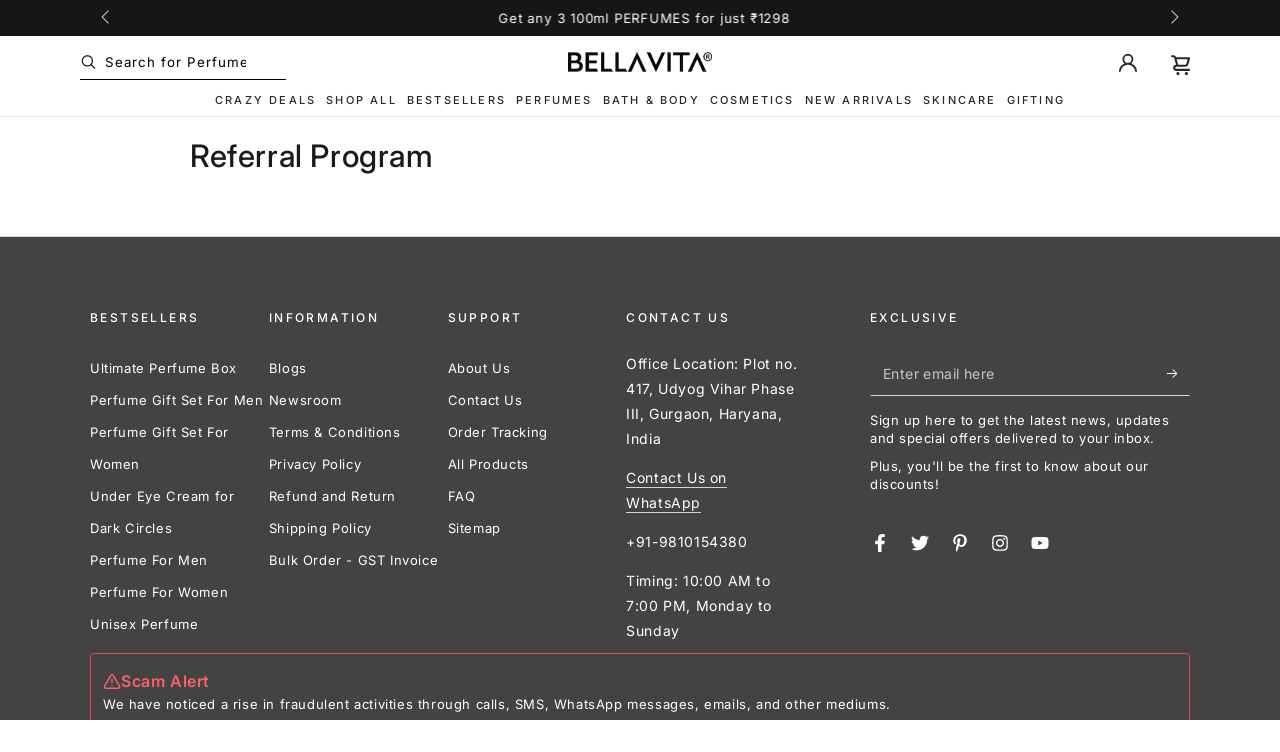

--- FILE ---
content_type: text/css
request_url: https://bellavitaorganic.com/cdn/shop/t/761/assets/wizzyCustom.css?v=61595194589981542021763611196
body_size: 3468
content:
:root{--wizzy-primary: #212336}:root{--grid-horizontal-spacing: 3rem}.mini-cart--open .wizzy-autocomplete-wrapper{z-index:20}.wizzyBestSellerTitle{text-align:center;font-size:25px;border-bottom:1px solid #212336;border-top:1px solid #212336;padding-top:15px;padding-bottom:15px!important;margin-left:10px;margin-right:10px;margin-top:30px}.wizzy-collection-banner ._3sdu8W{display:flex;justify-content:left}.header-wrapper{z-index:32}.icon-container{display:none}.st-desktop-searchbox .st-search-bar input{font-family:var(--font-heading-family);font-size:12px}.st-mobile-searchbox .st-search-bar input{font-family:Twentieth Century,"sans-serif"}.wizzy-search-popup-show .st-mobile-searchbox.hiddden-desktop{display:none}@media (min-width: 768px){.wizzy-overlay-opened #shopify-section-sections--14575226847278__header{z-index:1000000000000}.wizzy-autocomplete-banner .image-mobile,.wizzy-autocomplete-banner-2 .image-mobile{display:none}}@media (max-width: 768px){.wizzy-overflow.template-index{overflow:hidden}.menu-mobile--open .wizzy-search-wrapper{z-index:0}.wizzy-search-results-rendered .header-wrapper{z-index:1000000000}.wizzy-filters-overlay .header-wrapper,.wizzy-common-select-body-overlay .header-wrapper{z-index:1000}.wizzy-autocomplete-banner .image-mobile{height:515px!important}.wizzy-autocomplete-banner-2 .image-mobile{height:125px!important}.wizzy-common-select-body-overlay .WhatsAppButton__root{z-index:0!important}.st-desktop-searchbox .st-search-bar input,.st-mobile-searchbox .st-search-bar input{pointer-events:none}.wizzy-search-wrapper .wizzy-search-results-wrapper .wizzy-filters-mobile-entry{z-index:10}}.wizzy-autocomplete-wrapper{display:flex;flex-direction:column;width:635px;box-shadow:0 6px 12px #000}.wizzy-sticky .wizzy-autocomplete-wrapper{display:flex;flex-direction:column;width:635px;position:fixed;box-shadow:0 6px 12px #000}.wizzy-autocomplete-wrapper::-webkit-scrollbar{width:5px;background-color:#aaa;display:none}.wizzy-autocomplete-wrapper .card-information__text{overflow:hidden;text-overflow:ellipsis;-webkit-line-clamp:1;display:-webkit-box;-webkit-box-orient:vertical;min-height:18px;font-weight:600;text-decoration:none}.wizzy-autocomplete-wrapper .card-information__text{font-size:14px}.wizzy-autocomplete-wrapper .card-information__wrapper .price bdi{font-size:14px}.wizzy-autocomplete-wrapper .media--portrait{padding-bottom:100%}.wizzy-autocomplete-wrapper .wizzy-autocomplete-suggestions ul.autocomplete-suggestions-list{display:flex;flex-wrap:wrap}.wizzy-autocomplete-wrapper .wizzy-autocomplete-suggestions ul.autocomplete-suggestions-list li.autocomplete-item a.autocomplete-link{text-wrap:nowrap;padding:1px 6px;justify-content:center;background:#d3d3d354;border:unset!important}.wizzy-autocomplete-wrapper .wizzy-autocomplete-suggestions ul.autocomplete-suggestions-list li.autocomplete-item-head{text-wrap:nowrap;flex:0 0 100%;font-size:15px;text-transform:capitalize;color:#000;font-family:Twentieth Century;font-weight:600;padding-left:7px}.wizzy-autocomplete-wrapper .wizzy-autocomplete-top-products{width:100%;padding:0 10px 10px}.wizzy-autocomplete-wrapper .wizzy-autocomplete-top-products ul.autocomplete-top-products{flex-direction:row;width:100%;overflow-x:scroll;flex-wrap:nowrap;justify-content:flex-start;overflow-y:hidden}.wizzy-autocomplete-wrapper.onLeft .wizzy-autocomplete-suggestions{order:0;width:100%;padding:5px}.wizzy-autocomplete-wrapper .wizzy-autocomplete-suggestions ul.autocomplete-suggestions-list li.autocomplete-item{flex:0 0 20%;padding:0 5px;width:max-content;max-width:max-content;margin-bottom:5px}.wizzy-top-viewmore{position:relative}.wizzy-top-viewmore .autocomplete-top-products-view-more{position:absolute;right:10px;top:-7px}.wizzy-autocomplete-wrapper .wizzy-autocomplete-top-products ul.autocomplete-top-products li.topproduct-item{margin:0;float:left;min-width:25%;padding-right:10px;font-size:12px;box-sizing:border-box}.wizzy-autocomplete-wrapper .wizzy-autocomplete-top-products .autocomplete-top-products-view-more .wizzy-autocomplete-top-products-view-more{padding:3px 7px}.wizzy-autocomplete-wrapper .wizzy-autocomplete-top-products ul.autocomplete-top-products::-webkit-scrollbar{display:none}.wizzy-autocomplete-wrapper .card-information__wrapper .price{margin-bottom:.5rem!important;margin-top:.2rem!important}.wizzy-autocomplete-wrapper .card-wrapper{height:max-content;position:relative}.wizzy-autocomplete-banner{position:relative;order:3}.wizzy-autocomplete-banner-2{position:relative;order:4}.wizzy-autocomplete-wrapper .wizzy-autocomplete-suggestions ul.autocomplete-suggestions-list li.autocomplete-item-head:first-child{font-size:19px;text-transform:capitalize;color:#000;letter-spacing:0;height:32px;font-family:Twentieth Century,sans-sarif;padding-left:7px;margin-bottom:0;opacity:1.3}span.wizzy-autocomplete-label{font-size:13px;text-transform:capitalize;color:#000;font-family:Twentieth Century;letter-spacing:0;text-align:center;opacity:1;font-weight:500;width:100%}.wizzy-autocomplete-wrapper .card-information__button{margin-top:0!important;margin-bottom:7px!important;height:3rem}.wizzy-autocomplete-wrapper .card-information__wrapper{min-height:55px}.wizzy-autocomplete-wrapper .button--small{min-height:3rem;min-width:10rem}.wizzy-view-more-hide .autocomplete-top-products-view-more{display:none}.wizzy-autocomplete-wrapper .wizzy-autocomplete-top-products p.top-products-title{font-size:18px;color:#000;font-family:Twentieth Century;text-transform:capitalize;letter-spacing:0}.wizzy-autocomplete-wrapper .media>*:not(.zoom,.deferred-media__poster-button){display:block;max-width:100%;position:absolute;top:0;left:0;height:100%;width:100%}.wizzy-autocomplete-wrapper .card__badge{display:none}.wizzy-autocomplete-wrapper .wizzy-autocomplete-top-products .button{background-color:#656565;border:unset}@media (min-width: 768px){.wizzy-autocomplete-wrapper{height:65vh;overflow-y:scroll}.wiz-custom .wizzy-autocomplete-wrapper{top:80px!important}.wizzy-custom .wizzy-autocomplete-wrapper{top:49.5px!important}.wizzy-top-viewmore{height:23px}}@media (max-width: 768px){.wizzy-autocomplete-wrapper{height:100vh;z-index:1000000000;width:100%;box-shadow:none}.wizzy-autocomplete-wrapper .wizzy-autocomplete-suggestions ul.autocomplete-suggestions-list li.autocomplete-item{flex:0 0 20%;padding:0 5px;margin-bottom:5px}.wizzy-autocomplete-wrapper .wizzy-autocomplete-top-products ul.autocomplete-top-products li.topproduct-item{margin:0;float:left;min-width:43%;padding-right:10px;font-size:12px;box-sizing:border-box;padding-left:0}.wizzy-autocomplete-wrapper .wizzy-autocomplete-top-products .autocomplete-top-products-view-more .wizzy-autocomplete-top-products-view-more{text-wrap:nowrap;width:75%;margin:5px 0 5px auto;font-size:13px}.wizzy-top-viewmore .autocomplete-top-products-view-more{position:absolute;right:0;top:1px}.wizzy-autocomplete-wrapper .wizzy-autocomplete-top-products p.top-products-title{padding-left:1px;font-size:19px;color:#000;font-family:Twentieth Century;text-transform:capitalize;letter-spacing:0}.wizzy-autocomplete-wrapper .wizzy-autocomplete-suggestions ul.autocomplete-suggestions-list li.autocomplete-item a.autocomplete-link .autocomplete-text-wrapper{display:none}.wizzy-custom .wizzy-autocomplete-wrapper{top:75px!important;max-height:calc(100% - 57px)!important}.wiz-custom .wizzy-autocomplete-wrapper{top:75px!important}.wizzy-autocomplete-wrapper .wizzy-autocomplete-top-products ul.autocomplete-top-products::-webkit-scrollbar{display:none}.wizzy-autocomplete-wrapper .card-information__text{font-size:14px}.wizzy-autocomplete-wrapper .card-information__wrapper .price bdi{font-size:14px}}.wizzy-search-wrapper{max-width:1800px}.wizzy-search-wrapper .grid__item{max-width:calc(25% - var(--grid-horizontal-spacing)* 3 / 4);padding-bottom:0;flex-grow:1;flex-shrink:0}.wizzy-search-wrapper .card-wrapper{color:inherit;display:block;position:relative;text-decoration:none}.wizzy-search-wrapper .card-wrapper .full-unstyled-link{display:flex;text-decoration:none;color:currentColor;position:absolute;top:0;right:0;bottom:0;left:0;z-index:0}.wizzy-search-wrapper .card--product{box-sizing:border-box;position:relative;z-index:2;overflow:visible;border:var(--card-border-width) solid rgb(var(--color-border));background-color:rgb(var(--card-color-scheme));box-shadow:var(--card-shadow-horizontal-offset) var(--card-shadow-vertical-offset) rgba(var(--color-shadow),var(--shadow-opacity))}.wizzy-search-wrapper .card{display:block;overflow:hidden;text-decoration:none;border-radius:var(--card-radius)}.wizzy-search-wrapper use-animate{width:100%}.wizzy-search-wrapper .card__media{padding:var(--card-image-padding);border-radius:calc(var(--card-radius) - var(--card-border-width) - var(--card-image-padding))}.wizzy-search-wrapper .media-wrapper{display:block;position:relative;overflow:hidden;background-color:transparent}.wizzy-search-wrapper .media--portrait{padding-bottom:125%}.wizzy-search-wrapper .media{display:block;position:relative;overflow:hidden}.wizzy-search-wrapper .media>*:not(.zoom,.deferred-media__poster-button){display:block;max-width:100%;position:absolute;top:0;left:0;height:100%;width:100%}.wizzy-search-wrapper .media--image-contain>img{object-fit:contain}.wizzy-search-wrapper .media>img{backface-visibility:hidden;object-position:var(--image-position);transition:opacity var(--duration-long) ease}.wizzy-search-wrapper .card__badge{display:flex;flex-direction:column;grid-row-gap:1rem;position:absolute;top:1rem;left:1rem;z-index:2;max-width:50%;pointer-events:none}.wizzy-search-wrapper .card__badge--onsale{display:flex;flex-direction:column;grid-row-gap:1rem;position:absolute;bottom:1rem;left:1rem;z-index:2;max-width:50%;pointer-events:none}.wizzy-search-wrapper .card--product+.card-information{text-align:var(--card-text-alignment)}.wizzy-search-wrapper .card+.card-information{padding-top:.6rem;position:relative}.wizzy-search-wrapper .card-information__wrapper{min-height:75px}.wizzy-search-wrapper .card-information__wrapper{width:100%;line-height:calc(1 + .4 / var(--font-body-scale))}.card--product+.card-information .card-information__top,.card--product+.card-information .price{justify-content:var(--card-flex-alignment)}.wizzy-search-wrapper .card-information__top{display:flex}.wizzy-search-wrapper .card-information__wrapper>*:not(.visually-hidden:first-child)+*{margin-top:.6rem}.wizzy-search-wrapper .card-information__wrapper .caption-with-letter-spacing{overflow:hidden;text-overflow:ellipsis;-webkit-line-clamp:1;display:-webkit-box!important;-webkit-box-orient:vertical;min-height:10px;margin-bottom:0!important}.wizzy-search-wrapper .card-article-info{margin-top:1rem}.wizzy-search-wrapper .card-information__wrapper .card-information__text{margin-top:.2rem!important}.wizzy-search-wrapper .card-information__text{overflow:hidden;text-overflow:ellipsis;-webkit-line-clamp:1;display:-webkit-box;-webkit-box-orient:vertical;min-height:18px;font-weight:600}.wizzy-search-wrapper .card-information__text{font-weight:400;text-decoration:none;padding-bottom:.2rem;color:rgb(var(--color-link))}.wizzy-search-wrapper .card-information__wrapper .rating{margin-top:.8rem!important}.wizzy-search-wrapper .card-information__wrapper .caption{letter-spacing:.07rem}.wizzy-search-wrapper .rating-text{display:none}.wizzy-search-wrapper .rating-count{display:none;margin:0}.wizzy-search-wrapper .card-information__wrapper .price{margin-bottom:.8rem!important;margin-top:1.2rem!important}.price .price__prefix{font-size:unset}.price dd{margin-inline-start:0;margin-inline-end:.7rem}.price--on-sale .price-item--regular{text-decoration:none;position:relative;color:rgba(var(--color-foreground),.7)}.card-information .card-information__button{transform:none!important;position:relative}.card-information__button{width:100%;margin-top:10px!important;margin-bottom:0!important;pointer-events:none;display:flex;justify-content:flex-end;column-gap:1rem;text-align:center;position:absolute;bottom:100%;z-index:2;white-space:nowrap;overflow:hidden}.card-information__button .button{opacity:1!important;transform:translateY(0)!important}.wizzy-search-results .button--small{font-size:max(calc(var(--font-button-size) - 2px),1.2rem);padding:.6rem 2rem;padding-top:calc(.6rem + var(--font-button-baseline));min-height:4rem;min-width:18rem}.card-information__button .button:not(.loading){pointer-events:visible}.wizzy-search-results .button--small{font-size:max(calc(var(--font-button-size) - 2px),1.2rem)}.wizzy-search-wrapper .wizzy-search-filters-left .wizzy-facet-head .facet-head-title{display:flex;align-items:center;font-size:1.6rem;line-height:calc(1 + .3 / var(--font-body-scale));color:rgb(var(--color-heading));font-family:var(--font-body-family);text-transform:capitalize;font-weight:500}.wizzy-search-wrapper .wizzy-search-filters-left .wizzy-facet-body .wizzy-facet-list .wizzy-facet-list-item{font-size:1.4rem;line-height:calc(1 + .3 / var(--font-body-scale));color:rgb(var(--color-heading));font-family:var(--font-body-family);text-transform:capitalize;font-weight:400}.wizzy-search-wrapper .noUi-connects{width:100%;height:35%;position:relative;z-index:1}.wizzy-search-wrapper .noUi-horizontal .noUi-handle{top:-8px}.wizzy-search-wrapper .noUi-target{border:unset}@media (min-width: 768px){.wizzy-search-wrapper{padding-left:5rem;padding-right:5rem;max-width:120rem}.wizzy-search-wrapper .wizzy-search-results-container .wizzy-search-results .wizzy-search-results-list{display:flex;row-gap:5.5rem;column-gap:3rem;margin-bottom:5.5rem}.card-wrapper .full-unstyled-link{display:flex}.card:hover .media.media--hover-effect>img:first-child:only-child{transform:scale(1.03)}.card .media.media--hover-effect>img:only-child,.card .media.media--hover-effect>img+img,.card-wrapper .media.media--hover-effect>img:only-child{transition-property:transform,opacity}.card-information__button{height:4rem}.card-information__button .button{display:flex;min-width:auto;width:100%;box-shadow:none;border-radius:min(var(--button-radius),.8rem);transform:translateY(100%);opacity:0;transition:color var(--duration-long) ease,transform var(--duration-default) ease,opacity var(--duration-default) ease;will-change:transform;letter-spacing:.7px}.card-information__button .button .icon{display:none}.wizzy-search-wrapper .wizzy-search-results-container .wizzy-selected-filters ul.wizzy-selected-facet-list li.wizzy-selected-facet-list-item .wizzy-facet-item-swatch{display:none!important}.has-facets-in-drawer .wizzy-search-results-wrapper .wizzy-search-filters-left .wizzy-filters-header{display:none}.wizzy-filters-desktop-entry.button{min-width:13rem;min-height:3.7rem;padding:1rem;color:#fff;font-size:12px;display:flex;flex-direction:row-reverse}.wizzy-search-wrapper.has-left-facets .wizzy-search-results-wrapper .wizzy-search-results-container .wizzy-search-filters-top{margin-top:-20px}.wizzy-common-select-container .wizzy-common-select-selector{padding:7px 15px;font-size:12px;line-height:calc(1 + .8 / var(--font-body-scale));font-family:var(--font-button-family);text-transform:uppercase;letter-spacing:.2em}.wizzy-search-wrapper .wizzy-common-select-container .wizzy-common-select-selector .wizzy-common-select-label,.wizzy-search-wrapper .wizzy-common-select-container .wizzy-common-select-selectedItem{color:#1a1b18;--font-button-family: var(--font-body-family) !important;font-family:var(--font-body-family)!important}.wizzy-common-select-container .wizzy-common-select-options .wizzy-common-select-option{padding:10px 0;cursor:pointer;font-size:14px;font-family:var(--font-body-family)}.wizzy-common-select-container .wizzy-common-select-options .wizzy-common-select-option:hover{background:unset;text-decoration:underline;transition:text-decoration var(--duration-default) ease}.wizzy-filters-selected-facets-block{margin-top:15px}.wizzy-search-wrapper .wizzy-search-filters-left .wizzy-facet-head{border-bottom:1px solid}.wizzy-search-wrapper .wizzy-search-filters-left .wizzy-filters-header .wizzy-filters-clear-all:hover{color:#000;text-decoration:underline!important}.wizzy-search-wrapper .wizzy-search-filters-left-wrapper .wizzy-filters-header .wizzy-filters-clear-all{text-decoration:none!important}.wizzy-common-select-container .wizzy-common-select-selector:after{display:block;margin-top:-2px}.wizzy-common-select-container .wizzy-common-select-selector{transition:background .3s ease,color .3s ease}.wizzy-common-select-container .wizzy-common-select-selector:hover{background:#000;color:#fff}.wizzy-common-select-container .wizzy-common-select-selector:hover .wizzy-common-select-label{background:#000;color:#fff!important;transition:background .3s ease,color .3s ease}.wizzy-search-wrapper .wizzy-common-select-container .wizzy-common-select-selector:hover .wizzy-common-select-selectedItem{background:#000;color:#fff;transition:background .3s ease,color .3s ease}.wizzy-common-select-container .wizzy-common-select-selector:hover:after{content:url("data:image/svg+xml,%3Csvg xmlns='http://www.w3.org/2000/svg' aria-hidden='true' focusable='false' role='presentation' class='icon icon-caret' viewBox='0 0 10 6' width='13' height='13' style='&%2310; color: white;&%2310;'%3E%3Cpath fill-rule='evenodd' clip-rule='evenodd' d='M9.354.646a.5.5 0 00-.708 0L5 4.293 1.354.646a.5.5 0 00-.708.708l4 4a.5.5 0 00.708 0l4-4a.5.5 0 000-.708z' fill='currentColor'/%3E%3C/svg%3E")}}@media (min-width: 768px){.wizzy-search-wrapper .wizzy-search-results-container .wizzy-search-filters-top .search-filters-top-wrapper .wizzy-search-sort-wrapper .wizzy-sort-container{justify-content:flex-start;margin-bottom:15px;margin-left:127px;margin-top:-34px;position:absolute;left:8px;top:33px!important}.wizzy-search-wrapper .wizzy-common-select-container .wizzy-common-select-selector .wizzy-common-select-label,.wizzy-search-wrapper .wizzy-common-select-container .wizzy-common-select-selectedItem{font-size:12px;font-family:DM Sans;color:#1a1a1a}.wizzy-search-wrapper .wizzy-filters-button{background-image:url("data:image/svg+xml,%3Csvg xmlns='http://www.w3.org/2000/svg' aria-hidden='true' focusable='false' class='icon icon-plus' fill='none' viewBox='0 0 10 10' style=' color: white;%0A'%3E%3Cpath fill-rule='evenodd' clip-rule='evenodd' d='M1 4.51a.5.5 0 000 1h3.5l.01 3.5a.5.5 0 001-.01V5.5l3.5-.01a.5.5 0 00-.01-1H5.5L5.49.99a.5.5 0 00-1 .01v3.5l-3.5.01H1z' fill='currentColor'%3E%3C/path%3E%3C/svg%3E");width:11px;height:12px;margin-top:-1px;margin-right:0;margin-left:4px}.wizzy-search-wrapper.has-left-facets .wizzy-search-results-wrapper .wizzy-search-results-container .wizzy-search-filters-top{position:relative}.wizzy-search-wrapper .wizzy-custom-list-change-parent{position:absolute;right:5px;top:22px}.wizzy-overlay-opened.wizzy-filters-overlay .wizzy-search-wrapper.has-facets-in-drawer.facets-drawer-on-left .wizzy-search-results-wrapper .wizzy-search-filters-left .wizzy-filters-header{display:none}.wizzy-overlay-opened.wizzy-filters-overlay .wizzy-search-wrapper.has-facets-in-drawer.facets-drawer-on-left .wizzy-search-results-wrapper .wizzy-search-filters-left-wrapper .wizzy-filters-header{position:absolute;display:flex;gap:25px;border:unset}.wizzy-overlay-opened.wizzy-filters-overlay .facets-drawer-on-left .wizzy-search-filters-left-wrapper{left:288px;top:365px;padding:10px 15px 15px}.wizzy-overlay-opened .has-facets-in-drawer .wizzy-search-filters-left .wizzy-filters-bg{opacity:0!important;z-index:100!important}.wizzy-search-wrapper.has-facets-in-drawer.facets-drawer-on-left .wizzy-search-results-wrapper .wizzy-search-filters-left .wizzy-search-filters-left-wrapper{max-height:0rem;visibility:hidden;transition-property:max-height,visibility;transition-duration:var(--duration-long);transition-timing-function:ease}.wizzy-overlay-opened.wizzy-filters-overlay .wizzy-search-wrapper.has-facets-in-drawer.facets-drawer-on-left .wizzy-search-results-wrapper .wizzy-search-filters-left .wizzy-search-filters-left-wrapper{max-height:41rem;visibility:visible;transition-property:max-height,visibility;transition-duration:var(--duration-long);transition-timing-function:ease;z-index:101;border:none;box-shadow:0 0 4rem rgba(var(--color-foreground),.2);width:60rem!important;display:flex;overflow-x:scroll;max-width:60rem}.wizzy-overlay-opened.wizzy-filters-overlay .wizzy-search-wrapper.has-facets-in-drawer.facets-drawer-on-left .wizzy-search-results-wrapper .wizzy-search-filters-left .wizzy-search-filters-left-wrapper::-webkit-scrollbar-thumb{background:#888}.wizzy-overlay-opened.wizzy-filters-overlay .wizzy-search-wrapper.has-facets-in-drawer.facets-drawer-on-left .wizzy-search-results-wrapper .wizzy-search-filters-left .wizzy-search-filters-left-wrapper::-webkit-scrollbar{width:4px;background-color:#aaa;height:6px}.wizzy-search-wrapper .wizzy-search-filters-left .wizzy-facet-body{width:200px;max-width:200px}.wizzy-search-wrapper .wizzy-search-filters-left .wizzy-filters-facet-block{margin-right:5px;margin-top:25px}.wizzy-search-wrapper .wizzy-search-results-wrapper .wizzy-search-filters-left .wizzy-filters-close-btn{display:none!important}.wizzy-search-wrapper .wizzy-search-filters-left-wrapper .wizzy-filters-header .wizzy-filters-clear-all{color:#1a1b18;font-weight:500;text-decoration:underline;font-family:DM Sans}.wizzy-search-wrapper .wizzy-search-filters-left .wizzy-facet-body::-webkit-scrollbar-thumb{background:#888}.wizzy-search-wrapper .wizzy-search-filters-left .wizzy-facet-body::-webkit-scrollbar{width:3px;background-color:#aaa}.wizzy-search-wrapper .wizzy-common-select-container .wizzy-common-select-options{z-index:100000;padding:.8rem 2rem}.wizzy-autocomplete-wrapper.onLeft .wizzy-autocomplete-top-products .new-card-wrapper{position:relative}}@media (max-width: 768px){.wizzy-search-wrapper{background:#fff}.wizzy-search-wrapper .wizzy-search-results-wrapper .wizzy-search-results-container .wizzy-search-results .wizzy-search-results-list .wizzy-result-product{max-width:47%;border:none}.wizzy-search-wrapper .wizzy-search-results-container .wizzy-search-results .wizzy-search-results-list{display:flex;row-gap:20px;column-gap:17px;margin-bottom:20px}.card--product,.card-information__button,.card-wrapper .full-unstyled-link{z-index:0}.wizzy-search-wrapper.has-left-facets .wizzy-search-results-wrapper .wizzy-search-results-container .wizzy-search-results{padding:0 10px}.wizzy-search-wrapper .wizzy-search-results-wrapper .wizzy-search-results-container .search-filters-top-wrapper .wizzy-search-sort-wrapper{z-index:unset!important}}.wizzy-collection-banner{display:flex;gap:0px;justify-content:center;padding:10px;margin-bottom:10px;flex-direction:column}.wizzy-collection-banner .emupdz{text-align:center;gap:2px}.wizzy-collection-banner a{text-decoration:none;color:#333;display:block;width:105px}.wizzy-collection-banner ._2GaeWJ{height:107px!important}.wizzy-collection-banner img{width:110px;height:110px;object-fit:cover;transition:transform .3s ease-in-out}.wizzy-collection-banner img:hover{transform:scale(1.1)}.wizzy-collection-banner .emupdz .YBLJE4{margin-top:5px}.wizzy-collection-banner .emupdz .YBLJE4 ._1XjE3T{font-size:12.3px;font-weight:600;text-transform:uppercase;text-wrap:nowrap;letter-spacing:0}@media (min-width: 768px){.wizzy-collection-banner a{width:125px}}@media (max-width: 768px){.wizzy-collection-banner .emupdz{text-align:center;gap:0px}.wizzy-collection-banner ._3sdu8W{display:flex;justify-content:flex-start;flex-direction:row;overflow-y:scroll;gap:10px}.wizzy-collection-banner ._3sdu8W::-webkit-scrollbar{display:none}.wizzy-collection-banner img{width:95px;height:95px;border-radius:unset;object-fit:cover;transition:transform .3s ease-in-out}.wizzy-collection-banner ._2GaeWJ{height:93px!important}}.mini-cart--open .wizzy-search-popup-container{z-index:20}@media (max-width: 768px){body.mini-cart--open .wizzy-search-wrapper.has-filters-button-at-top{position:static}body.mini-cart--open .mobile-dock{z-index:20}body.mini-cart--open .wizzy-search-wrapper{z-index:19}.wizzy-search-wrapper.has-filters-button-at-top .wizzy-sort-container,.wizzy-search-wrapper.has-filters-button-at-top a.wizzy-filters-mobile-entry{position:sticky;z-index:3}.template-index.wizzy-search-popup-show{overflow:hidden}.wizzy-search-results-rendered .mobile-dock,.wizzy-custom .mobile-dock{z-index:100002}.wizzy-search-results-rendered.wizzy-common-select-body-overlay .mobile-dock,.wizzy-custom.wizzy-common-select-body-overlay .mobile-dock,.wizzy-search-results-rendered.wizzy-filters-overlay .mobile-dock,.wizzy-custom.wizzy-filters-overlay .mobile-dock{z-index:10}.wizzy-filters-overlay .wizzy-search-wrapper .wizzy-search-results-wrapper .wizzy-search-filters-left .wizzy-filters-close-btn{display:block;position:fixed;left:82%}}@media (min-width: 768px){.wizzy-autocomplete-wrapper{left:auto!important;right:44.5%}}@media (max-width: 1200px) and (min-width: 830px){.wizzy-autocomplete-wrapper{left:51px!important;right:auto}}.wz-autocomplete-sugegstions-products-wrapper{flex-direction:column}@media (max-width: 768px){.wz-autocomplete-sugegstions-products-wrapper{display:flex}}
/*# sourceMappingURL=/cdn/shop/t/761/assets/wizzyCustom.css.map?v=61595194589981542021763611196 */


--- FILE ---
content_type: text/css
request_url: https://bellavitaorganic.com/cdn/shop/t/761/assets/component-price.css?v=19422403513755996221763611196
body_size: 131
content:
.price{display:flex;font-size:1.4rem;font-weight:400;letter-spacing:.1rem;color:var(--color-price)}.price.price--unavailable{visibility:hidden}.price--end{justify-content:flex-end}.price bdi{line-height:1;font-size:calc(var(--font-price-scale) * 1.6rem);font-family:var(--font-price-family)}.price .price__prefix{font-size:70%;margin-inline-start:.3rem;margin-inline-end:.3rem}.price .price__suffix{font-size:60%;line-height:calc(1 + .6 / var(--font-price-scale));margin-inline-start:.1rem}.price price-money+price-money:before{content:"\2013";margin-inline-end:.7rem}.price dl{margin:0;display:inline-flex;flex-direction:column}.price dd{margin-inline-start:0;margin-inline-end:.7rem}.price .price__last:last-of-type{margin:0}@media screen and (min-width: 750px){.price{margin-bottom:0}}.price--sold-out .price__availability,.price__regular{display:block}.price__sale,.price__availability,.price .price__badge-sale,.price .price__badge-sold-out,.price--on-sale .price__regular,.price--on-sale .price__availability,.price--no-compare .price__compare{display:none}.price--sold-out .price__badge-sold-out,.price--on-sale .price__badge-sale{display:inline-flex}.price--on-sale .price__sale{display:flex;flex-direction:row;flex-wrap:wrap;align-items:flex-end}.price--center{display:flex;justify-content:center}.price--on-sale .price-item--regular{text-decoration:none;position:relative;color:rgba(var(--color-foreground),.7)}.price--on-sale .price-item--regular:before{content:"";position:absolute;left:0;top:50%;width:100%;border-bottom:.1rem solid var(--color-sale-price);opacity:.7}.price--on-sale .price-item--regular bdi{font-weight:200;font-size:1.2rem}.price--on-sale .price-item--sale{color:var(--color-sale-price)}.unit-price{margin-top:.6rem;color:rgba(var(--color-foreground),.7);font-size:calc(var(--font-heading-scale) * 1.3rem)}.unit-price bdi{font-weight:400;font-family:var(--font-heading-family);font-size:calc(var(--font-heading-scale) * 1.3rem)}.price--on-sale .price__sale{flex-wrap:nowrap;font-weight:500}.price-amazon .price__badge-sale{border:none;padding:0;margin-right:7px;color:#cc0c39;font-size:18px}.price-amazon-container dd.price__compare{margin-inline-start:0;padding-block:2px}.price-amazon-container .price__compare{font-size:1.3rem}.product__info-container .price-amazon{align-items:inherit!important;margin-bottom:0}.price-quantity-wrapper .price bdi{font-size:calc(var(--font-heading-scale) * 2rem)}.price{letter-spacing:0}.price bdi{font-size:calc(var(--font-price-scale) * 1.4rem)}.card-information .price bdi{font-size:calc(var(--font-price-scale) * 1.5rem)}.card-information .price__compare s bdi{font-size:calc(var(--font-price-scale) * 1.4rem)}
/*# sourceMappingURL=/cdn/shop/t/761/assets/component-price.css.map?v=19422403513755996221763611196 */


--- FILE ---
content_type: text/css
request_url: https://bellavitaorganic.com/cdn/shop/t/761/assets/component-sticky-header.css?v=133751165325461097721763611193
body_size: -483
content:
.shopify-section-header-sticky{z-index:100;position:sticky;top:0}.shopify-section-header-sticky .header{padding-top:1rem;padding-bottom:1rem}.shopify-section-header-sticky .header-wrapper--border-bottom{box-shadow:none}.shopify-section-header-hidden{transform:translateY(calc(-100% - .1rem))}.shopify-section-header-sticky:not(.shopify-section-header-hidden) .header:after{content:"";position:absolute;right:1.5rem;bottom:0;left:1.5rem;z-index:-2;height:2rem;border-radius:100%;box-shadow:0 0 4rem rgba(var(--color-foreground),.2)}.shopify-section-header-sticky:not(.shopify-section-header-hidden) .header:after{box-shadow:none}.shopify-section-header-sticky .header-wrapper--border-bottom{box-shadow:0 .1rem rgba(var(--color-header-border),.3)}@media screen and (max-width: 749px){.shopify-section-header-sticky .header{padding-bottom:0}}
/*# sourceMappingURL=/cdn/shop/t/761/assets/component-sticky-header.css.map?v=133751165325461097721763611193 */


--- FILE ---
content_type: text/css
request_url: https://bellavitaorganic.com/cdn/shop/t/761/assets/component-accordion.css?v=149989657219050638721763611193
body_size: -180
content:
.accordion summary{line-height:1;padding:1rem 0}.accordion .summary__title{display:flex;flex:1}.accordion+.accordion{margin-top:0;border-top:none}.accordion{display:block;margin-top:2.5rem;margin-bottom:0;border-top:.1rem solid rgb(var(--color-border));border-bottom:.1rem solid rgb(var(--color-border))}.accordion__title{display:inline-block;max-width:calc(100% - 6rem);min-height:1.6rem;margin:0;word-break:break-word}.accordion .summary__title .icon{flex:0 0 auto;align-self:center;fill:rgb(var(--color-foreground));width:1.6rem;height:1.6rem;margin-inline-end:1.2rem}.accordion details[open]>summary .icon-caret{transform:scaleY(-1)}.accordion__content{padding-bottom:1.5rem;word-break:break-word}.accordion__content img{max-width:100%}.product__accordion summary{background-color:#f2f2f2}.product__accordion .accordion__title{font-weight:500}.product__accordion svg.icon.icon-accordion path{stroke:#000;stroke-width:.5px}.accordion__content>p:first-child{margin-top:10px!important}
/*# sourceMappingURL=/cdn/shop/t/761/assets/component-accordion.css.map?v=149989657219050638721763611193 */


--- FILE ---
content_type: text/css
request_url: https://bellavitaorganic.com/cdn/shop/t/761/assets/section-mobile-dock.css?v=38099571804305449431763611193
body_size: -218
content:
.shopify-section-group-footer-group:last-child{padding-bottom:var(--mobile-dock-height)}.mobile-dock{display:flex!important;z-index:20;width:100%;position:fixed;gap:15px;left:0;bottom:0;overflow:hidden;transform:translateY(100%);transition:transform var(--duration-default) ease;background:var(--gradient-background);background-color:rgb(var(--color-background));box-shadow:0 .1rem .8rem rgba(var(--color-foreground),.15),0 2rem 4rem rgba(var(--color-foreground),.08);padding-right:20px;padding-left:20px}.mobile-dock.is-active{overflow:visible;transform:translateY(0)}.dock__item{flex-grow:1;flex-shrink:0;width:100%;max-width:100%;display:flex;flex-direction:column;justify-content:center;align-items:center;cursor:pointer;text-decoration:none;color:rgb(var(--color-foreground))}.mobile-dock--2-col .dock__item{width:calc((100% - 15px)/2)}.mobile-dock--3-col .dock__item{width:calc((100% - 30px) / 3)}.mobile-dock--4-col .dock__item{width:calc((100% - 45px)/4)}.mobile-dock--5-col .dock__item{width:calc((100% - 60px)/5)}.mobile-dock--6-col .dock__item{width:calc((100% - 75px) / 6)}.dock__item p{margin:0;position:relative;display:flex}.dock__item .cart-count-bubble{margin-top:-.5rem;margin-right:-2rem}.dock__item svg{height:2.4rem;width:auto;margin-bottom:.6rem}.dock__item .icon-cart{height:1.9rem;width:1.9rem}.dock__item .icon-hamburger{stroke-width:2}.dock__item>span{font-weight:400;font-size:12px;line-height:calc(1 + .2 / var(--font-body-scale));text-transform:capitalize;color:#757575;text-align:center}.dock__item--active>span{color:#1e1e1e}@media screen and (min-width: 750px){.mobile-dock{display:none!important}}
/*# sourceMappingURL=/cdn/shop/t/761/assets/section-mobile-dock.css.map?v=38099571804305449431763611193 */


--- FILE ---
content_type: text/css
request_url: https://bellavitaorganic.com/cdn/shop/t/761/assets/searchtap.css?v=148155772769196585121763611194
body_size: 12818
content:
@import"https://unpkg.com/boxicons@2.1.1/css/boxicons.min.css";body.st-no-scroll{overflow-y:hidden}body.searchtap div#quinn-stories{display:none}.st-search-bar input:focus-visible{outline:none;border:.2rem solid rgba(var(--color-foreground),.5);box-shadow:0 0 0 .3remrgb (var(--color-background)),0 0 .5rem .4rem rgba(var(--color-foreground),.3)}.st-loader,.st-loader body{overflow-x:hidden}.st-btn:active,.st-btn:focus,.st-btn:hover{color:#fff;border-color:#041c32;background-color:#041c32}.st-trending-label svg.st-icon{fill:#121212!important;width:20px;height:17px;margin:5px 0 0}span.st-label-text{padding:0;color:#8f8f8f}.st-trending-list{padding:0}.st-trending-label svg.st-cross{position:absolute;width:20px;right:10px;fill:#8f8f8f}.st-trending-label svg.st-back-button{transform:rotate(45deg)}.st-trending-label svg.st-back-button path{fill:#8f8f8f!important}.st-trending-box li{list-style-type:none}.st-trending-box .st-autocomplete-component-header,.st-trending-box .st-trending-header{display:flex;align-items:center;font-size:14px;margin:0;text-transform:capitalize;font-weight:600;letter-spacing:.5px}.st-trending-box .st-recomend .st-product-wrapper{padding:10px 0 0;margin:0}.st-trending-box .loading .st-recomend .st-product-wrapper{padding:10px 0 30px;margin:0}.st-trending-box .st-recomend .st-product-details{padding:0}.st-trending-box span.st-heading-text{color:#232323;font-family:inherit}.st-trending-box .st-trending-list{display:flex;flex-wrap:wrap;flex-direction:column;margin:0;padding:0}.st-trending-box .st-autocomplete-component-label,.st-trending-box .st-trending-list .st-trending-label{font-size:14px;cursor:pointer;margin-bottom:5px;text-align:left;font-weight:400;color:#5e5c5c;font-family:inherit}.st-trending-box .st-trending-list .st-trending-label{border-radius:0;margin:4px 2px!important}.st-trending-list .st-trending-label{display:flex;align-items:center;justify-content:space-between}.st-trending-label svg.st-icon{fill:#121212;height:14px;width:14px}.st-trending-box .st-autocomplete-footer{border-top:1px solid hsla(0,0%,82.4%,.4);margin-top:5px}body.searchtap main#MainContent{opacity:0!important;visibility:hidden!important;margin:0!important;padding:0!important;height:0!important;min-height:0!important;overflow:hidden!important;position:absolute;top:-99999999px;left:-99999999px}.st-loader .loading,.st-no-scroll .loading,body.searchtap .loading{background-image:unset}#searchModalContainer .st-pagination ul.pagination{text-align:center}#searchModalContainer .st-pagination li.page-item{display:inline-block;font-size:15px;color:#000}#searchModal a.highlight-text,#searchModal span.no-result-filter{cursor:pointer;font-weight:700}.st-sidebar-content .st-head-item .st-widget-title{display:flex;justify-content:space-between;align-content:center}#searchModalContainer span.st-pull-right{display:flex;align-items:center;-moz-column-gap:10px;column-gap:10px}.st-desktop-sortby-label{font-size:15px;margin-right:0;text-transform:uppercase}.st-after-box li{list-style-type:none;line-height:20px;margin:10px 0;cursor:pointer}li.st-trending-label:hover .st-label-text{color:#000!important}@media only screen and (min-width:835px) and (max-width:1300px){.st-after-box li.st-trending-label{font-size:12px;margin:10px 0}.st-autocomplete-box-container .st-after-box .st-row .st-right-col{padding:10px 10px 0}.st-autocomplete-box-container .st-after-box .st-autocomplete-footer .st-row .st-right-col{padding:10px}}@media only screen and (min-width:835px) and (max-width:1025px){.st-after-box li.st-trending-label{font-size:9px;margin:5px 0}.st-after-box ul.st-trending-list{margin:0}}.st-autocomplete-box-container .st-search-bar input{width:-webkit-fill-available}.st-autocomplete-box-container .st-searchpanel{display:flex;align-items:center;justify-content:space-between;position:fixed;width:100%;z-index:999999999;background:#fff}.st-autocomplete-box-container .st-search-bar svg.st-cross{right:75px}#searchModalContainer .st-pagination li.page-item a{font-weight:400;padding:17px 21px}#searchModalContainer .st-pagination li.page-item.active a{opacity:.3}#searchModalContainer .st-pagination li.page-item.st-next svg,#searchModalContainer .st-pagination li.page-item.st-prev svg{max-width:15px;vertical-align:middle}.st-product-media img{position:absolute}.st-product-media{padding-bottom:125%}.st-no-result-container{text-align:center;padding:20px}.st-no-result-header h2{font-weight:600;margin-bottom:0}.st-no-result-header p{margin:0}.st-no-result-header h3{font-weight:800}.st-no-result-header{padding:40px 0 0}#searchModalContainer ul.st-widget-body{max-height:0;padding-bottom:0;transition:all .5s}#searchModalContainer .st-filter-open ul.st-widget-body{max-height:235px;margin-bottom:20px}span.st-pull-right{display:flex;gap:5px;align-items:center}.st-widget.st-head-item.st-filter-open{background-color:#fff;margin-bottom:0}.st-pull-right i.bx-chevron-down{transition:all .3s}.st-filter-open .st-pull-right i.bx-chevron-down{transform:rotate(180deg)}#searchModal .outer-checkbox label input[type=checkbox]:checked+.st-checkbox{background:#000;border:2.5px solid #fff;box-shadow:0 0 0 1px #000}#searchModalContainer span.filter-applied-ellip{background-color:#fff;width:6px;height:6px;position:absolute;z-index:5;border-radius:50%;margin-left:-8px;margin-top:-3px;display:inline-grid}.st-autocomplete-box-container .hidden-desktop{display:none}.st-sidebar-content .st-filter-header h4.filter-title{justify-content:space-between;align-items:center}#searchModalContainer .filter-clear{font-size:13px}@media (min-width:768px){.st-cols-md-1>*{max-width:100%;flex:0 0 100%}.st-cols-md-2>*{max-width:50%;flex:0 0 50%}.st-cols-md-3>*{max-width:33.3333%;flex:0 0 33.3333%}.st-cols-md-4>*{max-width:25%;flex:0 0 25%}.st-cols-md-5>*{max-width:20%;flex:0 0 20%}.st-cols-md-6>*{max-width:16.6667%;flex:0 0 16.6667%}.st-cols-md-7>*{max-width:14.2857%;flex:0 0 14.2857%}.st-cols-md-8>*{max-width:12.5%;flex:0 0 12.5%}.st-col-md-1{max-width:8.3333%;flex:0 0 8.3333%}.st-col-md-2{max-width:16.6667%;flex:0 0 16.6667%}.st-col-md-3{max-width:25%;flex:0 0 25%}.st-col-md-4{max-width:33.3333%;flex:0 0 33.3333%}.st-col-md-5{max-width:41.6667%;flex:0 0 41.6667%}.st-col-md-6{max-width:50%;flex:0 0 50%}.st-col-md-7{max-width:58.3333%;flex:0 0 58.3333%}.st-col-md-8{max-width:66.6667%;flex:0 0 66.6667%}.st-col-md-9{max-width:75%;flex:0 0 75%}.st-col-md-10{max-width:83.3333%;flex:0 0 83.3333%}.st-col-md-11{max-width:91.6667%;flex:0 0 91.6667%}.st-col-md-12{max-width:100%;flex:0 0 100%}}@media (max-width:834px){.st-hidden-sm{display:none!important}.hidden-desktop{display:block}.st-autocomplete-box-container .hidden-desktop{display:unset}.st-autocomplete-box-container .st-searchpanel{display:flex}}@media (max-width:479px){#searchModalContainer.st-container{padding:0}}body.st-no-scroll announcement-bar{display:none}#searchModalContainer.st-container{width:100%;margin:0 auto;padding:0 50px}body.searchtap .recently-viewed-products{display:none!important}.st-row{display:flex;flex-wrap:wrap;margin:0 -10px}.st-row>*{position:relative;width:100%;padding:0 10px}.st-cols-1>*{max-width:100%;flex:0 0 100%}.st-cols-2>*{max-width:50%;flex:0 0 50%}.st-cols-3>*{max-width:33.3333%;flex:0 0 33.3333%}.st-cols-4>*{max-width:25%;flex:0 0 25%}.st-cols-5>*{max-width:20%;flex:0 0 20%}.st-cols-6>*{max-width:16.6667%;flex:0 0 16.6667%}.st-cols-7>*{max-width:14.2857%;flex:0 0 14.2857%}.st-cols-8>*{max-width:12.5%;flex:0 0 12.5%}.st-col-1{max-width:8.3333%;flex:0 0 8.3333%}.st-col-2{max-width:16.6667%;flex:0 0 16.6667%}.st-col-3{max-width:25%;flex:0 0 25%}.st-col-4{max-width:33.3333%;flex:0 0 33.3333%}.st-col-5{max-width:41.6667%;flex:0 0 41.6667%}.st-col-6{max-width:50%;flex:0 0 50%}.st-col-7{max-width:58.3333%;flex:0 0 58.3333%}.st-col-8{max-width:66.6667%;flex:0 0 66.6667%}.st-col-9{max-width:75%;flex:0 0 75%}.st-col-10{max-width:83.3333%;flex:0 0 83.3333%}.st-col-11{max-width:91.6667%;flex:0 0 91.6667%}.st-col-12{max-width:100%;flex:0 0 100%}#searchModalContainer.st-filter-items,#searchModalContainer.st-widget-body,#searchModalContainer.st-widget-body ul,#searchModalContainer ul.st-trending-list{list-style-type:none;margin:0;padding:0}.st-form-group,span.st-sorting-btn{display:block;border:0 solid #000}.st-form-group{position:relative;font-family:inherit;padding:0 10px 0 0;border-radius:2px;float:right;font-weight:400}.st-sort-dropdown{width:100%}span.st-sorting-btn{border:none;color:#666;background-color:transparent;font-size:14px;background-image:url([data-uri]);background-repeat:no-repeat;background-size:10px;background-position-y:center;background-position-x:right;min-width:130px}.st-sorting-btn span{margin:0;text-transform:none;font-weight:400;font-size:14px!important;color:#121212bf!important;letter-spacing:.4px}.st-sorting{display:block;position:absolute;top:100%;left:0;opacity:0;z-index:9;background-color:#fff;text-align:left;min-width:158px;margin:0;font-size:12px;border-radius:2px;list-style:none;max-height:385px;padding:18px 0;border:1px solid #ddd;box-shadow:0 0 35px -10px #00000040;-ms-touch-action:manipulation;-webkit-overflow-scrolling:touch;background-clip:padding-box;transition:all .2s;transition:transform .25s ease .35s,opacity .1s ease .25s,visibility .1s ease .25s;-webkit-transition:-webkit-transform .25s ease .35s,opacity .1s ease .25s,visibility .1s ease .25s}.st-sorting:before{content:"";position:absolute;right:48px;width:0;height:2px;bottom:100%;border-color:transparent transparent #3c3c3c;border-style:solid;border-width:0 7px 7px;filter:drop-shadow(0 -2px 2px rgba(54,54,54,.2))}.st-sorting li span{display:block;padding:8px 20px;width:100%;font-weight:400;font-size:12px;cursor:pointer;-webkit-user-select:none;-moz-user-select:none;-ms-user-select:none;user-select:none;color:#232323;text-align:left;transition:color .2s ease-in-out;line-height:1.42857143;white-space:nowrap}.pull-left{float:left}.st-hidden-sm{display:inline-block}.hidden-desktop{display:none}.text-warning{color:#ffc107!important}.st-btn,.text-center{text-align:center}.st-btn{display:inline-block;border:1px solid #000;background-color:#000;color:#fff;outline:0;padding:10px;margin:0 0 20px;font-weight:400;font-size:14px;font-family:inherit;letter-spacing:0;line-height:1.2;text-transform:none;transition:color .3s,border-color .3s,background-color .3s,box-shadow .3s;white-space:nowrap;cursor:pointer;text-decoration:none}.st-btn:active,.st-btn:focus,.st-btn:hover{color:#606060;border-color:#ededed;background-color:#ededed}.st-scroll-top{position:fixed;text-align:center;bottom:30px;left:auto;right:30px;width:45px;height:45px;font-size:27px;transition:transform .3s,visibility .3s,opacity .3s;color:#fff;z-index:999;box-shadow:0 0 20px #0000001a;line-height:60px;background-color:#000}.st-main-content-wrap{margin:100px 0 0}ul.st-widget-body{overflow-y:auto!important;overflow-x:hidden;max-height:235px;padding:0}ul.st-widget-body::-webkit-scrollbar{width:2px}ul.st-widget-body::-webkit-scrollbar-track{background:#f1f1f1}ul.st-widget-body::-webkit-scrollbar-thumb{background:#888}ul.st-widget-body::-webkit-scrollbar-thumb:hover{background:#555}.st-sorting-wrapper{position:fixed;top:auto;left:0;right:0;bottom:0;height:auto;max-height:100%;background-color:#fff;z-index:999999}.st-sorting-inner{background-color:#fff;overflow-y:auto;bottom:0;padding:0 0 10px}.st-sorting-wrapper .st-sorting-inner ul{margin:0;padding:0;list-style:none;font-family:Inherit}.st-sorting-wrapper .list li button,.st-sorting-wrapper li.sortby{text-align:center;font-weight:600;font-size:15px;font-family:Inherit}.st-sorting-wrapper li.sortby{padding:13px 20px;border-bottom:1px solid hsla(0,0%,89%,.4);color:#a9a9a9;text-transform:uppercase}.st-desktop-searchbox .st-trending-box .st-recomend .reviews-wrapper{display:none}.reviews-wrapper .jdgm-prev-badge{margin-top:0}.reviews-count{margin-top:0!important}.reviews-wrapper span.jdgm-prev-badge__stars{display:none}.reviews-wrapper span.jdgm-prev-badge__text{visibility:visible}.st-sort-cross{position:absolute;right:20px}.Icon{display:inline-block;height:1em;width:1em;fill:currentColor;vertical-align:middle;stroke-width:1px;background:none;pointer-events:none}svg:not(:root){overflow:hidden}.st-sorting-wrapper .list li button{width:100%;border:none;text-transform:none;display:block;padding:10px 20px;color:#5a5a5a;background-color:transparent}.st-show-result{overflow:hidden;color:#1c1b1b;font-family:inherit;width:100%;font-weight:400}.st-show-result span{color:#646464;font-size:14px}.st-show-result span.result-mob{text-transform:lowercase}.st-show-result span.txt-red{font-weight:700;color:#545454}.st-link{width:180px;top:auto;cursor:pointer;position:relative;z-index:1;opacity:.5}.st-link .st-link-txt{color:#9a9b9c;font-weight:300;font-size:12px;padding:0 0 0 5px;margin:0 0 0 3px;text-transform:capitalize}.st-link .st-icon,.st-link .st-link-txt{transition:all .1s ease-in;display:inline-block}.st-link .st-icon{background-image:url(https://www.searchtap.io/img/st-gray-icon.svg);background-repeat:no-repeat;background-size:10px;width:10px;height:12px;margin:0 auto 0 0;vertical-align:middle}.st-product-wrap{margin:0 0 40px;padding:0 15px}.st-product{position:relative;overflow:hidden;font-family:inherit;transition:.3s;background:#fff;border-radius:0}.st-product:hover .st-product-action,.st-product:hover .st-product-action-vertical{visibility:visible;opacity:1}.st-product-wrap .reviews-wrapper .areviews_product_item .areviews_rating i:first-child{display:block!important}.st-trending-desktop.st-row span.old-price{margin:unset}.st-trending-desktop.st-row span.new-price{margin-right:5px}.st-desktop-searchbox.st-hidden-sm .reviews-wrapper{display:none}.st-product-media:hover img:first-child{opacity:0}.st-product-media:hover img:last-child{opacity:1;transition:transform var(--duration-long) ease;transform:scale(1.03)}.st-product-media{position:relative;margin:0;transition:box-shadow .3s}.st-product-media img{display:block;width:100%;height:100%;-o-object-fit:cover;object-fit:cover;transition:all .5s;-webkit-animation:zoom-fade-small 1s ease forwards;animation:zoom-fade-small 1s ease forwards}.st-product-media img:last-child{position:absolute;opacity:0;right:0;top:0;left:0}.st-product-media img:first-child{position:absolute;opacity:1}.st-product-label-group{position:absolute;left:0;padding:0;font-weight:600;top:0}.st-product-label{position:absolute;top:1rem;left:1rem;z-index:2;max-width:50%;display:inline-block;font-size:1.1rem;text-transform:uppercase;line-height:1;padding:.5rem 1rem;text-align:center;word-break:break-word;width:-webkit-max-content;width:-moz-max-content;width:max-content;color:#fff;padding-top:calc(.5rem + var(--font-button-baseline))}.st-product-label.label-new{background:#ef9a9a}.st-product-label.label-sale{background:#d26e4b}.st-product-label.label-top{background:#26c}.st-product-label.label-stock{background:#ccc;white-space:nowrap}.st-btn-product{display:flex;align-items:center;justify-content:center;flex:1;margin:0 auto 10px;font-family:inherit;line-height:1.2;text-transform:capitalize;transition:opacity .3s;font-size:20px;background-color:#60a62e;color:#faf7f2;padding:10px 35px;font-weight:700;border-radius:5px}.st-btn-product:hover{background:#3d550c;color:#fff;text-decoration:none}.st-product-action-vertical{position:absolute;top:15px;right:15px;transition:opacity .3s,visibility .3s;opacity:0;visibility:hidden}.st-product-action-vertical .btn-product-icon{display:flex;align-items:center;justify-content:center;width:3.6rem;height:3.6rem;margin:0 0 .5rem;border-radius:50%;color:#000;font-size:20px;font-weight:500;text-decoration:none!important;transition:border-color .3s,color .3s,background-color .3s}.st-product-action-vertical .btn-wishlist.loading{overflow:hidden}.st-product-action{left:0;right:0;bottom:0;display:block;align-items:center;background-color:transparent;z-index:10}.st-product-details{position:relative;background-color:transparent;padding:22px 0 0;text-align:left;row-gap:4px}.st-product-details .st-product-action{position:relative;opacity:1;visibility:visible}a.btn.add-to-cart.loading{position:relative}.btn.add-to-cart.loading .loading-overlay__spinner{width:4.8rem;display:block;margin:0 auto;top:50%;left:50%;transform:translate(-50%,-50%);height:100%;display:flex;position:absolute}.st-select{border:none;color:#283db5}.st-select option{padding:0!important}.st-product-cat p{margin:0 0 .5rem;font-size:12px;font-weight:400;line-height:19.2px;letter-spacing:.75px;opacity:.65;text-transform:capitalize;white-space:nowrap;text-overflow:ellipsis;overflow:hidden}.reviews-wrapper{display:flex;font-weight:400;color:#171615;font-size:14px;line-height:15px;margin-top:6px;letter-spacing:.6px}body.searchtap .star.svg svg.icon.icon-star{margin-top:0 5px 0 0}body.searchtap .star.svg{line-height:14px;margin:0}.st-product-cat a:hover{color:#5e5c5c}.st-product-name a{margin:0;font-family:inherit;text-transform:capitalize;font-size:16.8px;font-weight:500;line-height:21.6px;min-height:18px;padding-bottom:2px;text-decoration:none!important;letter-spacing:0;color:rgb(var(--color-link));display:-webkit-box;-webkit-line-clamp:1;-webkit-box-orient:vertical;overflow:hidden;text-overflow:ellipsis}.st-product-price{white-space:nowrap;display:flex;align-items:center;flex-wrap:wrap;font-size:1.4rem;font-weight:400;letter-spacing:.1rem;color:var(--color-price);margin-bottom:0!important;margin-top:1.2rem!important}.st-product-price .old-price{margin:0 .7rem 0 0;font-weight:300;font-size:1.4rem;text-decoration:none;position:relative;color:rgba(var(--color-foreground),.7)}.st-product-price .old-price:before{content:"";position:absolute;left:0;top:50%;width:100%;border-bottom:.1rem solid var(--color-sale-price);opacity:.7}.st-product-price .new-price{color:var(--color-sale-price);font-weight:500;letter-spacing:normal;margin:0;line-height:1;font-size:16.8px;font-family:var(--font-price-family);margin-right:.7rem}span.st-save{font-size:13.5px;font-weight:400;letter-spacing:.75px;line-height:21.6px;color:#ba4444}.st-product-text{font-size:20px;font-style:italic;line-height:1.2;margin-top:5px;margin-bottom:0}.st-ratings-container{display:flex;align-items:center;margin:0 0 1.2rem 1px;line-height:1.1;font-size:11px;letter-spacing:.2em}.st-text-warning{color:#d26e4b;font-size:15px}.st-rating-reviews{margin:2px 0;white-space:nowrap;overflow:hidden;text-overflow:ellipsis;font-size:1.1rem;color:#aaa;letter-spacing:0;text-transform:capitalize}.st-rating-reviews:hover{color:#26c}.st-product-variations{display:flex}.ratings-container+.st-product-variations{margin:-5px 0 0}.st-product-form{display:flex;align-items:flex-start;flex-wrap:nowrap;line-height:3rem;margin:0 0 1rem}.st-product-form-group{position:relative;display:flex;align-items:flex-start;flex-wrap:wrap;flex:1}.st-product-form-group .st-product-variations{margin-bottom:7px}.st-product-form .st-product-variations{display:block;margin:-3px 0}.st-product-form .st-product-variations a{height:16px!important;width:16px!important}.st-product-variations>a:not(.size-guide){display:inline-block;position:relative;margin:3px 5px 3px 0;padding:0 5px;border-radius:2px;background-color:transparent;background-size:cover;font-size:1.2rem;font-family:inherit;text-align:center;vertical-align:middle;cursor:pointer;width:3rem;height:3rem;color:#121212;transition:.3s;border:1px solid #e1e1e1}.st-product-variations>a:not(.size-guide):last-child{margin:0}.st-product-variations .st-color:not(.active){border:none}.st-product-variations>a.active,.st-product-variations>a:not(.size-guide):hover{border:1px solid;box-shadow:inset 0 0 0 2px #fff}.st-product-variation-clean{display:block;position:absolute;margin:1rem 0 0;padding:.3em 1em;left:0;top:calc(100% - 10px);font-size:1rem;line-height:1.6;background:#f4f4f4;color:#000}.st-product-form-group>*{margin:0 0 1rem}.stock{display:inline-block;padding:4px 2rem;margin:0 0 2rem;border-radius:2px;color:#fff;font-weight:600}.in-stock{background:#d26e4b}.out-of-stock{background:#ccc}.sticky-content.fix-top{top:0}.sticky-content.fix-bottom{bottom:0}.sticky-content.fixed{position:fixed;opacity:1;left:0;right:0;background-color:#fff;z-index:1051;box-shadow:0 0 10px 1px #0000001a}.sticky-content.fixed.fix-top{-webkit-animation:fixedTop .4s;animation:fixedTop .4s}.sticky-content.fixed.fix-bottom{-webkit-animation:fixedBottom .4s;animation:fixedBottom .4s}.st-trending-box .st-product-wrap .st-product-details .grid-product__vendor{display:none}.st-trending-box .st-product-name{height:auto}.st-product-wrap .st-product-details .grid-product__vendor{text-transform:uppercase;color:rgba(var(--color-foreground),.75);display:-webkit-box;-webkit-line-clamp:1;-webkit-box-orient:vertical;text-overflow:ellipsis;overflow:hidden;font-size:1rem;line-height:calc(1 + .2/var(--font-body-scale));padding-bottom:0;letter-spacing:.6px}.st-add-to-cart-btn .card-information__button{transform:none!important;position:relative;bottom:0;text-decoration:none}.st-sidebar-content .st-filter-header{line-height:100%;display:flex;justify-content:space-between;padding:5px 0 10px;margin:0;background:transparent;text-transform:capitalize;font-family:inherit}.st-sidebar-content .st-width{width:100%}.st-sidebar-content .st-filter-header h4.filter-title{position:relative;font-family:inherit;letter-spacing:.6px;font-size:14px;font-weight:400;margin:0;text-transform:uppercase;line-height:1.6;color:#121212;display:flex;text-rendering:optimizeLegibility;-webkit-font-smoothing:antialiased;-moz-osx-font-smoothing:grayscale}.st-sidebar-content .st-reset-all{float:right;font-family:inherit;position:absolute;top:0;right:0;font-size:14px;text-transform:none;font-weight:400;color:#343434;opacity:.5;cursor:pointer}.st-sidebar-content{bottom:0;padding:0;overflow-x:hidden;overflow-y:auto;background-color:transparent;line-height:1.3;transition:transform .4s,opacity .4s;position:relative;top:15px;left:0;width:95%}.st-sidebar-content .st-widget{border-top:1px solid #eee}.st-sidebar-content .st-widget-body{margin:0 0 5px;opacity:1;transition:opacity .3s}.st-sidebar-content .form-control{border-color:#ccc;border-radius:.3rem}.st-sidebar-content .st-filter-arrows{right:0;position:absolute}.st-sidebar-content .st-icon--arrow-up{transform:rotate(180deg)}.st-sidebar-content .st-head-item .st-widget-title{position:relative;cursor:pointer;margin:0;padding:.8rem 0;text-align:left;font-size:18px!important;line-height:23.4px;font-weight:400;letter-spacing:1px;text-transform:uppercase;border:none;transition:padding .3s;background:transparent;color:#232323;font-family:inherit}.st-sidebar-content .st-product-number{float:right;color:#a5a6a7;font-size:10px;padding:0 6px 0 0;font-weight:400;letter-spacing:0}.st-filter-items li{padding:3px 0;font-size:15px;font-family:inherit;font-weight:400;letter-spacing:0;line-height:24px;color:#5e5c5c;list-style-type:none}.st-filter-items a,.st-filter-items a:hover{position:relative;display:block;color:#5e5c5c}.st-filter-items ul{display:none;position:relative;margin:1rem 0 -.5rem;padding:0 0 0 1.3rem}.st-filter-items ul:before{content:"";position:absolute;left:2px;top:4px;bottom:3px;border-left:1px solid #eee}.st-filter-items input[type=checkbox]{display:none}.outer-checkbox label{display:block;font-family:inherit;position:relative;padding:0;margin:0;cursor:pointer;font-size:12px;font-weight:700;color:#3c3c3c;letter-spacing:.05em}.outer-checkbox input{display:none}.outer-checkbox .st-checkbox{position:relative;float:left;margin:0 10px 0 3px}.outer-checkbox .st-checkbox,.st-filter-items a:before{border:1px solid #999;width:18px;height:18px;border-radius:2px}.st-filter-label-container{display:flex;justify-content:space-between}.outer-checkbox{display:block}.outer-checkbox .filter-label{float:left;font-size:14px!important;line-height:18.2px;font-family:inherit;font-weight:500;letter-spacing:.6px;color:#232323;text-transform:capitalize}.st-filter-items a:before{content:"";position:absolute;background:#eee;width:20px;height:20px;border-radius:20px;top:50%;transform:translateY(-50%);left:-25px;font-size:.7em;font-weight:900;font-family:inherit;text-align:center;text-indent:1px;line-height:1.7em}.st-col-xl-2.st-col-lg-3.st-col-md-3.sidebar{padding:0 5px 0 0;width:18%}.st-col-xl-10.st-col-lg-9.st-col-md-9.st-main-content{padding-left:5px;width:82%;padding-right:0}@media (-webkit-min-device-pixel-ratio:1.5),(min--moz-device-pixel-ratio:1.5),(min-device-pixel-ratio:1.5){.st-filter-items a:before{text-indent:0}}.st-toolbox,.st-toolbox-item,.st-toolbox-item-full,.st-toolbox-left,.st-toolbox-right{display:flex;align-items:center;flex-wrap:wrap}.st-toolbox{position:relative;justify-content:space-between;font-size:1.3rem;line-height:1.5;padding:0 0 10px;transition:margin .4s;background-color:transparent;margin:-5px 0 0}.st-toolbox-left>:not(:last-child),.st-toolbox-right>:not(:last-child),.st-toolbox>:not(:last-child){margin:0 8px 0 0}.st-toolbox .select-box .form-control{color:#121212}.st-toolbox .select-box:before{font-size:1rem;right:1rem;z-index:1}.st-toolbox .st-toolbox-sort:before{right:1.4rem;z-index:2}.st-toolbox-item{flex-wrap:nowrap;margin:0 0 1rem}@media (min-width:480px){.st-cols-xs-1>*{max-width:100%;flex:0 0 100%}.st-cols-xs-2>*{max-width:50%;flex:0 0 50%}.st-cols-xs-3>*{max-width:33.3333%;flex:0 0 33.3333%}.st-cols-xs-4>*{max-width:25%;flex:0 0 25%}.st-cols-xs-5>*{max-width:20%;flex:0 0 20%}.st-cols-xs-6>*{max-width:16.6667%;flex:0 0 16.6667%}.st-cols-xs-7>*{max-width:14.2857%;flex:0 0 14.2857%}.st-cols-xs-8>*{max-width:12.5%;flex:0 0 12.5%}.st-col-xs-1{max-width:8.3333%;flex:0 0 8.3333%}.st-col-xs-2{max-width:16.6667%;flex:0 0 16.6667%}.st-col-xs-3{max-width:25%;flex:0 0 25%}.st-col-xs-4{max-width:33.3333%;flex:0 0 33.3333%}.st-col-xs-5{max-width:41.6667%;flex:0 0 41.6667%}.st-col-xs-6{max-width:50%;flex:0 0 50%}.st-col-xs-7{max-width:58.3333%;flex:0 0 58.3333%}.st-col-xs-8{max-width:66.6667%;flex:0 0 66.6667%}.st-col-xs-9{max-width:75%;flex:0 0 75%}.st-col-xs-10{max-width:83.3333%;flex:0 0 83.3333%}.st-col-xs-11{max-width:91.6667%;flex:0 0 91.6667%}.st-col-xs-12{max-width:100%;flex:0 0 100%}}@media (min-width:576px){.st-cols-sm-1>*{max-width:100%;flex:0 0 100%}.st-cols-sm-2>*{max-width:50%;flex:0 0 50%}.st-cols-sm-3>*{max-width:33.3333%;flex:0 0 33.3333%}.st-cols-sm-4>*{max-width:25%;flex:0 0 25%}.st-cols-sm-5>*{max-width:20%;flex:0 0 20%}.st-cols-sm-6>*{max-width:16.6667%;flex:0 0 16.6667%}.st-cols-sm-7>*{max-width:14.2857%;flex:0 0 14.2857%}.st-cols-sm-8>*{max-width:12.5%;flex:0 0 12.5%}.st-col-sm-1{max-width:8.3333%;flex:0 0 8.3333%}.st-col-sm-2{max-width:16.6667%;flex:0 0 16.6667%}.st-col-sm-3{max-width:25%;flex:0 0 25%}.st-col-sm-4{max-width:33.3333%;flex:0 0 33.3333%}.st-col-sm-5{max-width:41.6667%;flex:0 0 41.6667%}.st-col-sm-6{max-width:50%;flex:0 0 50%}.st-col-sm-7{max-width:58.3333%;flex:0 0 58.3333%}.st-col-sm-8{max-width:66.6667%;flex:0 0 66.6667%}.st-col-sm-9{max-width:75%;flex:0 0 75%}.st-col-sm-10{max-width:83.3333%;flex:0 0 83.3333%}.st-col-sm-11{max-width:91.6667%;flex:0 0 91.6667%}.st-col-sm-12{max-width:100%;flex:0 0 100%}}@media (min-width:768px){body.searchtap #searchModalContainer.page-width{padding:0 4rem}.st-cols-md-1>*{max-width:100%;flex:0 0 100%}.st-cols-md-2>*{max-width:50%;flex:0 0 50%}.st-cols-md-3>*{max-width:33.3333%;flex:0 0 33.3333%}.st-cols-md-4>*{max-width:25%;flex:0 0 25%}.st-cols-md-5>*{max-width:20%;flex:0 0 20%}.st-cols-md-6>*{max-width:16.6667%;flex:0 0 16.6667%}.st-cols-md-7>*{max-width:14.2857%;flex:0 0 14.2857%}.st-cols-md-8>*{max-width:12.5%;flex:0 0 12.5%}.st-col-md-1{max-width:8.3333%;flex:0 0 8.3333%}.st-col-md-2{max-width:16.6667%;flex:0 0 16.6667%}.st-col-md-3{max-width:25%;flex:0 0 25%}.st-col-md-4{max-width:33.3333%;flex:0 0 33.3333%}.st-col-md-5{max-width:41.6667%;flex:0 0 41.6667%}.st-col-md-6{max-width:50%;flex:0 0 50%}.st-col-md-7{max-width:58.3333%;flex:0 0 58.3333%}.st-col-md-8{max-width:66.6667%;flex:0 0 66.6667%}.st-col-md-9{max-width:75%;flex:0 0 75%}.st-col-md-10{max-width:83.3333%;flex:0 0 83.3333%}.st-col-md-11{max-width:91.6667%;flex:0 0 91.6667%}.st-col-md-12{max-width:100%;flex:0 0 100%}}@media (min-width:992px){.st-cols-lg-1>*{max-width:100%;flex:0 0 100%}.st-cols-lg-2>*{max-width:50%;flex:0 0 50%}.st-cols-lg-3>*{max-width:33.3333%;flex:0 0 33.3333%}.st-cols-lg-4>*{max-width:25%;flex:0 0 25%}.st-cols-lg-5>*{max-width:20%;flex:0 0 20%}.st-cols-lg-6>*{max-width:16.6667%;flex:0 0 16.6667%}.st-cols-lg-7>*{max-width:14.2857%;flex:0 0 14.2857%}.st-cols-lg-8>*{max-width:12.5%;flex:0 0 12.5%}.st-col-lg-1{max-width:8.3333%;flex:0 0 8.3333%}.st-col-lg-2{max-width:16.6667%;flex:0 0 16.6667%}.st-col-lg-3{max-width:25%;flex:0 0 25%}.st-col-lg-4{max-width:33.3333%;flex:0 0 33.3333%}.st-col-lg-5{max-width:41.6667%;flex:0 0 41.6667%}.st-col-lg-6{max-width:50%;flex:0 0 50%}.st-col-lg-7{max-width:58.3333%;flex:0 0 58.3333%}.st-col-lg-8{max-width:66.6667%;flex:0 0 66.6667%}.st-col-lg-9{max-width:75%;flex:0 0 75%}.st-col-lg-10{max-width:83.3333%;flex:0 0 83.3333%}.st-col-lg-11{max-width:91.6667%;flex:0 0 91.6667%}.st-col-lg-12{max-width:100%;flex:0 0 100%}}@media (min-width:1200px){.st-cols-xl-1>*{max-width:100%;flex:0 0 100%}.st-cols-xl-2>*{max-width:50%;flex:0 0 50%}.st-cols-xl-3>*{max-width:33.3333%;flex:0 0 33.3333%}.st-cols-xl-4>*{max-width:25%;flex:0 0 25%}.st-cols-xl-5>*{max-width:20%;flex:0 0 20%}.st-cols-xl-6>*{max-width:16.6667%;flex:0 0 16.6667%}.st-cols-xl-7>*{max-width:14.2857%;flex:0 0 14.2857%}.st-cols-xl-8>*{max-width:12.5%;flex:0 0 12.5%}.st-col-xl-1{max-width:8.3333%;flex:0 0 8.3333%}.st-col-xl-2{max-width:16.6667%;flex:0 0 16.6667%}.st-col-xl-3{max-width:25%;flex:0 0 25%}.st-col-xl-4{max-width:33.3333%;flex:0 0 33.3333%}.st-col-xl-5{max-width:41.6667%;flex:0 0 41.6667%}.st-col-xl-6{max-width:50%;flex:0 0 50%}.st-col-xl-7{max-width:58.3333%;flex:0 0 58.3333%}.st-col-xl-8{max-width:66.6667%;flex:0 0 66.6667%}.st-col-xl-9{max-width:75%;flex:0 0 75%}.st-col-xl-10{max-width:83.3333%;flex:0 0 83.3333%}.st-col-xl-11{max-width:91.6667%;flex:0 0 91.6667%}.st-col-xl-12{max-width:100%;flex:0 0 100%}.st-col-xl-5col{position:relative;flex:0 0 20%;max-width:20%;padding:0 10px}.st-col-xl-5col2{position:relative;flex:0 0 40%;max-width:40%;padding:0 10px}.st-col-xl-5col4{position:relative;flex:0 0 80%;max-width:80%;padding:0 10px}.st-select-menu:not(:last-child):not(.st-toolbox-show){margin:0 2rem 0 0}}@media (min-width:1600px){.st-cols-xxl-1>*{max-width:100%;flex:0 0 100%}.st-cols-xxl-2>*{max-width:50%;flex:0 0 50%}.st-cols-xxl-3>*{max-width:33.3333%;flex:0 0 33.3333%}.st-cols-xxl-4>*{max-width:25%;flex:0 0 25%}.st-cols-xxl-5>*{max-width:20%;flex:0 0 20%}.st-cols-xxl-6>*{max-width:16.6667%;flex:0 0 16.6667%}.st-cols-xxl-7>*{max-width:14.2857%;flex:0 0 14.2857%}.st-cols-xxl-8>*{max-width:12.5%;flex:0 0 12.5%}.st-col-xxl-10{flex:0 0 83.3333%;max-width:83.3333%}.st-col-xxl-3{flex:0 0 25%;max-width:25%}.st-col-xxl-2{flex:0 0 16.6666%;max-width:16.6666%}}.st-mobile-searchbox .st-autocomplete-footer{text-align:center;padding:15px;color:#fff;text-transform:uppercase;font-size:15px;font-weight:600;background:#000;border-radius:8px;position:fixed;bottom:0;width:95%;margin:0 0 10px;z-index:3}#searchModalContainer .st-visually-hidden{display:none!important}.st-autocomplete-box-container .st-product-details{padding-top:0;margin:5px}.st-desktop-searchbox .st-trending-box .st-recomend .st-product-media .st-autocomplete-box-container .st-product-details .st-product-price .new-price,span.st-save{margin:0 5px}#searchModalContainer .st-form-group{padding:8px 18px 8px 8px;margin-left:10px}#searchModalContainer .st-toolbox-right.st-hidden-sm{border:none}#searchModalContainer .st-pull-right i.bx-chevron-down{font-size:17px}#searchModalContainer .filter-clear{cursor:pointer}#searchModalContainer .st-form-label--checkbox{display:unset}#searchModalContainer .card-compare input[type=checkbox]:checked+.st-form-label--checkbox:before{border-color:#000}#searchModalContainer .card-compare input[type=checkbox]+.st-form-label--checkbox:before{width:16px;height:16px;border:1px solid #d0d0d0}body.st-no-scroll .product-form__buttons{display:none!important}.st-add-to-cart-btn .card-information__button.sold-out-btn{pointer-events:none;display:inline-flex;justify-content:center;transform:none;text-transform:uppercase;font-size:12px;box-shadow:none;cursor:not-allowed;letter-spacing:2.4px;border:none;font-weight:600;opacity:1;background-color:rgba(var(--color-foreground),.5);color:rgb(var(--color-background));border-radius:var(--button-radius);text-indent:unset;width:100%;padding:.6rem 2rem;padding-top:calc(.6rem + var(--font-button-baseline))}#searchModalContainer input[type=checkbox]:checked+.st-form-label--checkbox:before{background-color:#000;border-color:#000}#searchModalContainer input[type=checkbox]+.st-form-label--checkbox:before{content:"";position:absolute;top:3px;left:0;border:1px solid #dbdbdb;width:15px;height:15px;background-color:transparent;border-radius:0}#searchModalContainer .card-compare input[type=checkbox]+.st-form-label--checkbox:after{width:11px;height:11px}#searchModalContainer input[type=checkbox]:checked+.st-form-label--checkbox:after{opacity:1;transform:scale(1)}#searchModalContainer input[type=checkbox]+.st-form-label--checkbox:after{content:"";display:block;position:absolute;top:5px;left:3px;width:10px;height:10px;background-size:cover;background-position:50%;line-height:1;transition:transform .3s ease-out;opacity:0;transform:scale(.9);background-image:url("data:image/svg+xml;charset=utf-8,%3Csvg aria-hidden='true' data-prefix='far' data-icon='check' xmlns='http://www.w3.org/2000/svg' viewBox='0 0 512 512' class='svg-inline--fa fa-check fa-w-16 fa-3x'%3E%3Cpath fill='%23fff' d='M435.848 83.466L172.804 346.51l-96.652-96.652c-4.686-4.686-12.284-4.686-16.971 0l-28.284 28.284c-4.686 4.686-4.686 12.284 0 16.971l133.421 133.421c4.686 4.686 12.284 4.686 16.971 0l299.813-299.813c4.686-4.686 4.686-12.284 0-16.971l-28.284-28.284c-4.686-4.686-12.284-4.686-16.97 0z'/%3E%3C/svg%3E")}.st-no-scroll .shopify-section-header-hidden{transform:unset;transition:unset}#overlay-zevi{display:none!important}#searchModalContainer .st-pagination li.page-item.st-next a,#searchModalContainer .st-pagination li.page-item.st-prev a{text-decoration:none;text-align:center;white-space:normal;font-size:calc(var(--typeBaseSize) + 2px);font-weight:700;margin:0;width:auto;vertical-align:middle;cursor:pointer;border:1px solid transparent;-webkit-user-select:none;-moz-user-select:none;-ms-user-select:none;user-select:none;-webkit-appearance:none;-moz-appearance:none;color:var(--colorBtnPrimaryText);background:var(--colorBtnPrimary);border-radius:50%;min-width:0;padding:15px;display:inline-block;line-height:0}#searchModalContainer .st-pagination li.page-item.st-next,#searchModalContainer .st-pagination li.page-item.st-prev{transition:all .3s}#searchModalContainer .st-pagination li.page-item.st-next:hover,#searchModalContainer .st-pagination li.page-item.st-prev:hover{transform:scale(1.08)}#searchModalContainer .st-pagination li.page-item.st-next svg,#searchModalContainer .st-pagination li.page-item.st-prev svg{width:13px;height:13px}#searchModalContainer .st-pagination li.page-item a{padding:8px 12px}#searchModalContainer .st-toolbox-right.st-hidden-sm{min-width:201px}#searchModalContainer span.st-desktop-sortby-label{display:none}#searchModalContainer .st-toolbox-right span.st-sorting-btn{background-image:url(//cdn.shopify.com/s/files/1/0368/8785/5243/t/39/assets/ico-select.svg)}.st-product,.st-product-details,.st-product-wrap{display:flex;flex-direction:column}.st-product,.st-product-details{height:100%}.st-sorting li span:hover{font-weight:700}.st-reviews{min-height:40px}.searchtap .reset23947hdfjue8934,.st-no-scroll .reset23947hdfjue8934{display:none!important}.searchtap .cbb-frequently-bought-container{display:none}.st-product-wrap .price-percent{z-index:2;font-size:1.1rem;width:-webkit-max-content;width:-moz-max-content;width:max-content;display:inline-block;position:absolute;padding:.5rem 1rem;text-align:center;word-break:break-word;background:#71bea9;color:rgb(var(--color-background));bottom:1rem;left:1rem;line-height:1;border-radius:min(var(--button-radius),.2rem);font-weight:400;letter-spacing:.6px;padding-top:calc(.5rem + var(--font-button-baseline));font-family:var(--font-button-family)}.st-product-wrap .bestseller-tag-thumb{display:block;position:absolute;text-align:left;top:0;left:0;z-index:1;max-width:130px}.st-product-wrap .bestseller-tag-thumb img{position:unset;width:100%;height:auto;-o-object-fit:contain;object-fit:contain}.st-product-wrap .areviews_rating{display:flex;-webkit-flex-align:center;align-items:center;flex-direction:row-reverse;width:100%;margin-top:0!important}.st-product-wrap .reviews-wrapper .areviews_product_item .areviews_rating i{color:#475d4b;margin-left:0;font-size:11px;display:none}.st-product-wrap .reviews-wrapper .areviews_product_item .areviews_rating i:before{font-size:10.5px}.st-product-wrap .reviews-wrapper .areviews_product_item .areviews_rating i:first-child{display:block}.st-product-wrap .reviews-wrapper .areviews_product_item .areviews_rating span{width:auto;overflow:hidden;text-overflow:ellipsis;display:-webkit-box;-webkit-line-clamp:1;line-clamp:1;-webkit-box-orient:vertical;line-height:normal;font-weight:700}.st-bottom-container{display:flex;justify-content:space-between}.st-product-wrap .add-to-cart-btn a{text-decoration:none;font-size:16px;font-size:1.6rem;color:#e5f0da;background-color:#475d4b;font-weight:700;width:100%;cursor:pointer;display:block;padding:8px 10px;border-radius:10px;text-align:center;text-transform:uppercase}.st-product-wrap .st-product-details .template-collection .collection-items-wrapper .card-wrapper .card .card__content .card__information .add-to-cart-btn .add-to-cart{border-radius:10px}.st-after-box li.st-trending-label>span{display:flex}@media (max-width:991px){.st-sidebar-content .st-select-menu{display:block;margin:0;font-size:1.4rem}.st-sidebar-content .st-select-menu ul{position:static;width:100%;padding:0;border:0;color:#666;margin:0 0 1.1rem;opacity:1;visibility:visible}.st-sidebar-content .st-select-menu ul a:before{width:18px;height:18px;margin:0}.st-sidebar-content .st-select-menu:before,.st-sidebar-content .st-select-menu>a:before,.st-sidebar-content .st-select-menu ul:before{content:none}}@media only screen and (max-width:1440px){.st-sidebar-content .st-head-item .st-widget-title{font-size:14px}#searchModalContainer .filter-clear{font-size:13px}.outer-checkbox .filter-label{font-size:12px}#searchModalContainer span.st-pull-right{-moz-column-gap:3px;column-gap:3px}}@media only screen and (max-width:1280px){#searchModalContainer .sidebar{padding:0 8px}}@media only screen and (max-width:834px){.st-col-md-9{max-width:100%;flex:100%}.st-hidden-sm{display:none!important}.hidden-desktop{display:block}.st-show-result{width:100%;padding:0;white-space:nowrap;text-overflow:ellipsis;min-height:auto;margin:10px 0 5px;overflow:hidden}.st-show-text{margin:0;display:flex}span.st-link{border-left:0 solid #c8c8c9;right:0;left:auto;position:absolute;top:0;float:right;margin:10px 0 0;font-size:12px!important;opacity:.5}.st-link .st-link-txt{font-size:10px;letter-spacing:0;float:none;margin:0 0 0 50px}.st-product-wrap{margin:0 0 20px;padding:0 0 0 5px}.st-product-wrapper .st-product-wrap:nth-child(odd){padding:0 5px 0 0!important}.st-product{padding:0;box-shadow:none}.st-product-details{margin:0}.st-product-name{margin-bottom:0}.st-product-name a{text-transform:capitalize;font-size:15.75px;font-weight:500;line-height:20.25px;text-decoration:none!important;color:rgb(var(--color-link));overflow:hidden;display:-webkit-box;-webkit-box-orient:vertical}.st-product-wrap .st-product-details .grid-product__vendor{font-weight:400;min-height:10px;margin:0}.st-product-details .st-bottom-container{margin:auto 0 5px}.st-product-price,.st-product-price .old-price{font-size:1.4rem;line-height:normal;display:flex;align-items:center}.st-product-wrap .reviews-wrapper .areviews_product_item .areviews_rating span{font-size:14px!important}.st-product-wrap .reviews-wrapper .areviews_product_item .areviews_rating i:before{font-size:12px!important}.st-product-price .new-price{margin:0;display:flex;align-items:flex-start;font-size:16.8px;letter-spacing:normal;margin-right:.6rem!important}span.st-save{font-size:15px;line-height:22.4px;margin:0;display:flex;align-items:flex-start}.st-product-text{font-size:14px;line-height:16.8px}.st-product-cat a{font-size:12px;display:flex;justify-content:center}.st-product-wrap .add-to-cart-btn a{font-size:12px;letter-spacing:.5px;padding:6px 10px}#sortFilter{background-color:transparent;width:100%;text-transform:none;transition:.35s ease-in;position:sticky;display:flex;left:0;padding:5px 0 0;z-index:1}.sortFilterCon div{width:49%;float:left;position:relative;box-sizing:border-box;-webkit-box-sizing:border-box;padding:6px 10px;text-align:center;font-size:13px;font-family:inherit;text-transform:uppercase;font-weight:500;border-radius:var(--button-radius);border-color:rgb(var(--color-button-border));background:rgb(var(--color-button-background))}#sortFilter .filter-txt,.sortFilterCon div{text-align:center;color:#fff;font-weight:400}span.disInBlock{padding:.6rem 2rem;padding-top:calc(.6rem + var(--font-button-baseline));color:#fff;text-transform:uppercase;font-size:12px;letter-spacing:2.4px;line-height:14.4px;font-weight:600;display:flex;align-items:center;justify-content:center;-moz-column-gap:5px;column-gap:5px}.disInBlock svg{fill:#fff;width:14px;height:14px}span.disInBlock span{line-height:0}.filter_h{margin:0 10px 0 0}.filter_h,.sort_h{border:1px solid rgba(34,34,34,.5)}.st-main-content-wrap{margin:0}.mobilesearch{box-sizing:border-box;height:100%;z-index:99999999;border:0;overflow-x:hidden;overflow-y:scroll;margin:50px 0 0}.mobilesearch,.mobilesearch .filterHeader{position:fixed;top:0;left:0;width:100%;background:#fff}.mobilesearch .filterHeader{box-shadow:1px 1px #f5f5f5,-1px -1px #f5f5f5;font-family:inherit;padding:15px 20px;letter-spacing:1.6px;color:#121212;text-align:left;font-size:17px;font-weight:700;text-transform:capitalize;right:0;z-index:999999;display:flex;align-items:center;justify-content:space-between}span.st-pull-right i.bx.bx-x{margin:5px 0 0}.mobilesearch .st-filter-head-cross{margin-right:5px;height:15px;width:15px;display:inline-block;position:relative}.st-filter-head-cross svg{width:10px;height:10px}.mobilesearch .st-reset-all-mobile{font-size:12px}span.st-reset-all-mobile{color:#343434;font-family:inherit;letter-spacing:1.6px;text-transform:capitalize;right:20px;font-weight:400;text-align:center}.st-close-div{font-family:inherit;color:#333}.st-product-label{font-size:.9rem;padding:.3rem .5rem;padding-top:calc(.3rem + var(--font-button-baseline)*.65)}.mobilesearch .st-sidebar-content{padding:40px 20px 50px!important;width:100%}.mobilesearch .st-sidebar-content .st-widget{border-top:1px solid #eee}.mobilesearch .st-head-item .st-widget-title{position:relative;cursor:pointer;margin:0;padding:20px 0;font-size:17px;text-transform:capitalize;border:none;transition:padding .3s}.mobilesearch .outer-checkbox .filter-label{font-size:14px}.mobilesearch .st-widget-title i.bx{right:0;font-size:20px}.mobilesearch .st-sidebar-content .st-widget-body{opacity:1;transition:opacity .3s}.mobilesearch .st-filter-items li{padding:4px 3px 4px 0;font-size:14px;color:#121212}.mobilesearch .st-filter-items a{position:relative;display:block;color:#6a6a6a}.mobilesearch .apply-all{position:fixed;margin:6px 0 0;left:0;right:0;bottom:0;width:100%;box-shadow:1px 1px #475d4b,-1px -1px #475d4b!important;background-color:#000!important;text-align:center;display:flex;align-items:center;justify-content:center;height:50px;z-index:9999}.mobilesearch .apply-all a.apply-btn,.mobilesearch .apply-all a.apply-btn:hover{color:#fff;text-transform:capitalize;font-size:17px;font-weight:500;text-decoration:none}.mobilesearch .st-reset-all-mobile i.bx{font-size:20px;position:absolute}.st-no-scroll div#shopify-section-toolbar{display:none}.st-no-scroll .site-header__element{z-index:0}.st-no-scroll .site-header__element.site-header__element--sub{display:none}#searchModalContainer #overlay h2.text-center.text-uppercase{text-align:left!important;white-space:unset}}@media (max-width:767px){.st-product-wrap .bestseller-tag-thumb{top:-4px;max-width:100px}.st-product-wrap .price-percent{font-size:.9rem;padding:.3rem .5rem;padding-top:calc(.3rem + var(--font-button-baseline)*.65)}}@media (max-width:575px){.st-toolbox-item.select-box,.st-toolbox .st-toolbox-left{margin:0}.st-toolbox .st-toolbox-sort .form-control{max-width:12.8rem}.st-product-action-vertical{top:10px;right:10px}}@media (max-width:479px){.st-toolbox{padding:0}.st-toolbox .st-toolbox-sort .form-control{max-width:12.5rem;padding:0 0 0 1rem}.st-toolbox select{padding-top:.63rem 2rem .63rem 0}#searchModalContainer.st-container{padding:0 15px}}.st-desktop-searchbox{width:206px;max-width:478px;position:relative;right:10px;display:inline-flex}.st-desktop-searchbox .st-search-bar{position:relative;width:100%;display:flex;align-items:center;justify-content:center}.shopify-section-header:not(.shopify-section-header-sticky) .header-transparent .st-desktop-searchbox .st-search-bar input{filter:invert(1)}.shopify-section-header:not(.shopify-section-header-sticky) .header-transparent .st-desktop-searchbox .st-search-bar svg.st-cross{fill:#fff!important}.shopify-section-header:not(.shopify-section-header-sticky).is-active .header-transparent .st-desktop-searchbox .st-search-bar svg.st-cross{fill:#000!important}.shopify-section-header:not(.shopify-section-header-sticky) .header-transparent .st-desktop-searchbox .st-search-bar svg.st-searchicon{fill:#fff!important}.shopify-section-header:not(.shopify-section-header-sticky).is-active .header-transparent .st-desktop-searchbox .st-search-bar svg.st-searchicon{fill:#000!important}.st-desktop-searchbox .st-search-bar input{width:100%;height:35px!important;background-color:transparent;border:0;border-bottom:1px solid #000;margin:0;font-size:13.33px!important;border-radius:0;padding:0 40px 0 25px}.st-autocomplete-box-container .st-product-details .st-product-price{margin-bottom:0!important;margin-top:0!important}.st-desktop-searchbox .st-search-bar svg.st-searchicon{position:absolute;left:0;top:-11px;fill:#121212!important;width:17px;top:50%!important;transform:translateY(-50%)!important}.st-desktop-searchbox .st-search-bar svg.st-cross{position:absolute;right:15px;width:15px;fill:#121212!important;top:50%!important;transform:translateY(-50%)!important}.st-desktop-searchbox .st-trending-box{width:100%;min-width:600px;position:absolute;height:unset;left:0;top:100%;overflow-y:auto;margin:0;padding:0 10px;background-color:#fff;z-index:9999;border-radius:10px;-webkit-user-select:none;-moz-user-select:none;-ms-user-select:none;user-select:none;overflow-x:hidden;box-shadow:0 5px 10px #8f959a99}.st-desktop-searchbox .st-recent-search #st-before-search,.st-desktop-searchbox .st-recomend,.st-desktop-searchbox .st-trending-search #st-before-search{padding:10px 0 0}.st-desktop-searchbox .st-trending-label svg.st-icon{fill:#121212!important;top:50%!important;transform:translateY(-50%)!important;margin:0}.st-desktop-searchbox span.st-label-text{padding:0 10px 0 0!important;color:#121212;text-transform:capitalize}.st-desktop-searchbox .st-trending-label svg.st-cross{position:absolute;width:20px;right:10px;fill:#121212}.st-desktop-searchbox .st-trending-label svg.st-back-button{position:absolute;right:10px;transform:rotate(45deg);display:none}.st-desktop-searchbox .st-trending-label svg.st-back-button path{fill:#121212!important}.st-desktop-searchbox .st-trending-box li{list-style-type:none;padding:0}.st-desktop-searchbox .st-trending-box .st-autocomplete-component-header,.st-desktop-searchbox .st-trending-box .st-trending-header{display:flex;align-items:center;font-size:14px;margin:0;text-transform:capitalize;font-weight:600;letter-spacing:.5px;position:relative}.st-recomend .st-hot-deals svg{position:absolute;fill:#000}.st-recomend span.st-heading-text{margin-left:30px!important}.st-desktop-searchbox .st-trending-box .st-recomend .st-product-wrapper{padding:10px 0 0;margin:0}.st-desktop-searchbox .st-trending-box .st-recomend .st-product-wrap{padding:0 5px;margin:0}.st-mobile-searchbox .st-after-box .st-product-wrapper{padding:10px}.st-mobile-searchbox .st-trending-box .st-recomend .st-product-wrapper::-webkit-scrollbar{height:2px}svg.st-cross-autocomplete.st-autocomplete-box-container-cross{position:absolute;width:25px;fill:red!important;top:21px;right:5px;z-index:1;transform:translateY(-50%)!important;cursor:pointer}.st-mobile-searchbox .st-trending-box .st-recomend .st-product-wrapper::-webkit-scrollbar-thumb{background-color:#000}.st-mobile-searchbox .st-trending-box .st-recomend .st-product-wrapper::-webkit-scrollbar-track{box-shadow:inset 0 0 6px #0000004d}.st-desktop-searchbox .st-trending-box .st-recomend .st-product-details{margin:5px}.st-desktop-searchbox .st-trending-box .st-recomend .st-product-media{margin:0}.st-after-box .st-product-wrap .price-percent,.st-trending-box .st-product-wrap .price-percent{right:0}.st-desktop-searchbox .st-trending-box .st-recomend .st-product-wrap .st-add-to-cart-btn a{display:none}.st-desktop-searchbox .st-trending-box .st-recomend .st-product-name a{margin:0 0 2px;font-size:14px;color:#000;font-weight:500;line-height:16px;white-space:normal;overflow:hidden;text-overflow:ellipsis;letter-spacing:.6px;font-family:inherit;text-transform:capitalize}body.searchtap .shopify-section-header:not(.shopify-section-header-sticky){position:unset!important}.st-desktop-searchbox .st-trending-box .st-recomend .st-product-price .new-price,.st-desktop-searchbox .st-trending-box .st-recomend .st-product-price .old-price,.st-desktop-searchbox .st-trending-box .st-recomend .st-product-price span.st-save{font-size:14px;color:#000;font-weight:500}.st-desktop-searchbox .st-trending-box .st-recomend .st-product-price .old-price{margin:0 0 0 5px;height:unset;font-size:12px;color:rgba(var(--color-foreground),.7);font-weight:300}.st-desktop-searchbox .st-trending-box .st-recomend .st-add-to-cart-btn{display:none}.st-desktop-searchbox .st-trending-box span.st-heading-text,.st-trending-box span.st-heading-text{margin-left:30px;color:#000;font-family:inherit}.st-mobile-searchbox .st-new-trending svg.st-icon{fill:#000;position:absolute;top:3px;width:24px;height:24px}.st-mobile-searchbox .st-product-price,.st-mobile-searchbox .st-product-price .old-price{flex-direction:row;align-items:center}.st-desktop-searchbox .st-trending-box .st-trending-list{display:flex;flex-wrap:wrap;flex-direction:row;margin:0;padding:0}.st-desktop-searchbox .st-trending-box .st-autocomplete-component-label,.st-desktop-searchbox .st-trending-box .st-trending-list .st-trending-label{font-size:14px;cursor:pointer;margin-bottom:5px;text-align:left;font-weight:400;color:#121212!important;font-family:inherit;position:relative}.st-desktop-searchbox .st-trending-box .st-trending-list .st-trending-label{border:1px solid #ccc;border-radius:0;padding:0 12px!important;margin:4px 5px!important}.st-desktop-searchbox .st-new-trending svg.st-icon{fill:#000;top:2px;position:absolute;width:24px;height:24px}.st-desktop-searchbox .st-trending-label svg.st-icon{fill:#000!important;height:14px;width:14px;display:none}.st-desktop-searchbox .st-trending-box .st-autocomplete-footer{border-top:1px solid hsla(0,0%,82.4%,.4);margin-top:5px}.st-desktop-searchbox .st-trending-box .st-autocomplete-footer .st-branding a{text-decoration:none;float:right}.st-desktop-searchbox .st-trending-box .st-autocomplete-footer .st-branding .st-label{color:#666;margin-right:3px;font-size:10px;letter-spacing:.4px}.st-desktop-searchbox .st-trending-box .st-autocomplete-footer .st-branding .st-logo{width:8px;height:8px;position:relative;top:1px;right:1px;fill:#666}.st-after-box .st-product-wrap .st-add-to-cart-btn{display:none}.st-desktop-searchbox .st-after-box{max-width:750px;min-width:750px;position:absolute;left:0;height:unset;top:100%;margin:0 5px 0 0;padding:0 10px;background-color:#fff;z-index:9999;border-radius:10px;-webkit-user-select:none;-moz-user-select:none;-ms-user-select:none;user-select:none;overflow-x:hidden;box-shadow:0 5px 10px #8f959a99}.st-desktop-searchbox .st-after-box .st-product-wrap .add-to-cart-btn a{display:none}.st-desktop-searchbox .st-after-box li{list-style-type:none;padding:0;display:block}.st-desktop-searchbox .st-after-box .st-autocomplete-footer .st-branding .st-label{color:#666;margin-right:3px;font-size:10px;letter-spacing:.4px}.st-desktop-searchbox .st-after-box .st-autocomplete-footer .st-branding .st-logo{width:8px;height:8px;position:relative;top:1px;right:1px;fill:#666}.st-autocomplete-box-container .st-product-sec{margin-top:0}.st-desktop-searchbox .st-after-box .st-left-col{border-right:1px solid hsla(0,0%,82.4%,.4);background-color:#f6f7f7;max-width:30%;flex:0 0 30%;padding:10px}.st-desktop-searchbox .st-after-box .st-left-col .st-left-col-header{line-height:100%;display:block;padding:5px 0 10px;margin:0;background:transparent;text-transform:capitalize;font-family:inherit}.st-desktop-searchbox .st-after-box .st-left-col ul.st-trending-list{padding:0;margin:0}.st-desktop-searchbox .st-after-box .st-left-col .st-left-col-header h4{margin:10px 0 0;color:#121212}.st-desktop-searchbox .st-after-box .st-left-col span.st-label-text{padding:0;color:#121212;font-weight:400}.st-desktop-searchbox .st-after-box .st-right-col{padding:10px 10px 0;max-width:70%;flex:0 0 70%}.st-desktop-searchbox .st-after-box .st-autocomplete-footer .st-right-col{padding:5px}.st-desktop-searchbox .st-after-box .st-right-col .st-product-wrapper{padding:0}.st-desktop-searchbox .st-after-box .st-right-col .st-product-wrap{margin:0 0 20px}svg#_24x24_On_Light_Recent{position:absolute}.st-mobile-searchbox .reviews-wrapper{display:none}.st-desktop-searchbox .st-after-box .st-right-col .st-product-media{margin:0}.st-desktop-searchbox .st-after-box .st-right-col .st-product-name a{margin:0;font-size:14px;min-height:auto;line-height:14px;white-space:normal;overflow:hidden;text-overflow:ellipsis;letter-spacing:0;font-family:inherit;text-transform:capitalize;display:-webkit-box;-webkit-line-clamp:1;-webkit-box-orient:vertical}.st-desktop-searchbox .st-after-box .st-right-col .st-product-name{height:auto}.st-desktop-searchbox .st-after-box .st-right-col .st-product-wrap .st-product-details .grid-product__vendor{font-size:12px;display:-webkit-box;-webkit-line-clamp:1;-webkit-box-orient:vertical;white-space:normal;overflow:hidden;text-overflow:ellipsis;height:20px;margin:0 0 3px;display:none}.st-desktop-searchbox .st-after-box .st-right-col .st-product-details{margin:0}.st-desktop-searchbox .st-after-box .st-right-col .st-product-media .grid-product__tag{font-size:8px}.st-desktop-searchbox .st-after-box .st-right-col .st-product-price .new-price,.st-desktop-searchbox .st-after-box .st-right-col .st-product-price .old-price,.st-desktop-searchbox .st-after-box .st-right-col .st-product-price span.st-save{font-size:12px}.st-desktop-searchbox .st-after-box .st-autocomplete-footer{border-top:1px solid hsla(0,0%,82.4%,.4)}.st-desktop-searchbox .st-after-box .st-autocomplete-footer .st-branding a{text-decoration:none;float:none}.st-desktop-searchbox .st-after-box .st-autocomplete-footer .st-right-col .st-goto-search{text-align:center}.st-desktop-searchbox .st-after-box .st-autocomplete-footer .st-right-col .st-goto-search .st-box-btn{cursor:pointer;font-size:13px;text-transform:none;font-weight:500;color:#292929}.st-desktop-searchbox .st-autocomplete-box-container .grid-product__tags{margin:0}.st-autocomplete-box-container .st-reviews{min-height:0}.st-trending-desktop.st-row{display:flex}@media only screen and (max-width:1280px){.st-desktop-searchbox .st-search-bar input{min-width:100%;font-family:inherit}}@media only screen and (max-width:834px){.st-mobile-searchbox{display:inline-flex}.st-mobile-searchbox .st-search-bar.hidden-desktop{margin:0;display:flex;align-items:center;justify-content:center}.st-mobile-searchbox .st-search-bar{position:relative;margin:0 0 5px}.st-mobile-searchbox .st-search-bar svg.st-cross{position:absolute;right:15px!important;width:20px;fill:#121212;top:50%!important;transform:translateY(-50%)!important}.st-mobile-searchbox .st-trending-box{box-sizing:border-box;top:0;display:block;position:fixed;left:0;right:0;width:100%;height:100%;z-index:99999999;border:0;background:#fff;padding:70px 10px 65px;border-radius:0}.st-searchpanel .st-search-bar input{border-radius:0!important;padding:8px 40px 8px 35px;border:1px solid #000;filter:unset!important}.st-mobile-searchbox .st-back svg.st-back-arrow{top:15px}.st-mobile-searchbox .st-searchpanel .st-search-bar svg.st-searchicon{position:absolute;right:55px;top:0;transform:translateY(55%);fill:#121212;width:20px}.st-mobile-searchbox .st-trending-label svg.st-cross{fill:#121212}.st-mobile-searchbox .st-trending-label svg.st-back-button path{fill:#121212!important}.st-mobile-searchbox .st-trending-box .st-autocomplete-component-header,.st-mobile-searchbox .st-trending-box .st-trending-header{display:flex;align-items:center;margin:0;font-weight:900;color:#292929}.st-mobile-searchbox .st-trending-box .st-recomend .st-product-wrapper{padding:10px 0 0;flex-wrap:nowrap;overflow:auto}.st-mobile-searchbox .st-trending-box .st-recomend .st-product-details{padding:10px 0 0;margin:0}.st-mobile-searchbox .st-trending-box .st-recomend .st-add-to-cart-btn,.st-mobile-searchbox .st-after-box .st-product-wrap .st-product-details .grid-product__vendor{display:none}.st-mobile-searchbox .st-after-box .st-product-wrap .st-product-details .st-product-name{height:auto}.st-mobile-searchbox .st-trending-box .st-trending-list{flex-direction:row;margin:0;padding:0}.st-mobile-searchbox .st-trending-box .st-trending-list .st-trending-label{border:none}.st-mobile-searchbox .st-trending-box .st-autocomplete-component-header,.st-mobile-searchbox .st-trending-box .st-trending-header{text-transform:capitalize;font-weight:600!important;position:relative}.st-mobile-searchbox .st-trending-box .st-trending-list .st-trending-label{padding:0 12px!important;margin:4px 5px!important;position:relative;border:1px solid #ccc}.st-mobile-searchbox .st-after-box{box-sizing:border-box;top:0;display:block;position:fixed;left:0;right:0;width:100%;max-width:none;min-width:0;height:100%;z-index:99999999;border:0;background:#fff;padding:80px 10px 60px!important;border-radius:0;overflow-y:auto}.st-mobile-searchbox .st-trending-box span.st-label-text{padding:0!important}.st-mobile-searchbox .st-trending-box ul.st-trending-list svg.st-back-button,.st-mobile-searchbox .st-trending-box ul.st-trending-list svg.st-icon{display:none}.st-mobile-searchbox .st-recent-search #st-before-search,.st-mobile-searchbox .st-recomend,.st-mobile-searchbox .st-trending-search #st-before-search{padding:10px 0 0}.st-mobile-searchbox .st-trending-label svg.st-icon{fill:#121212!important;width:20px;height:17px;margin:2px 0 0;flex-shrink:0}.st-mobile-searchbox span.st-label-text{padding:0 0 0 25px;font-size:14px;color:#232323}.st-mobile-searchbox .st-trending-label svg.st-cross{position:absolute;width:20px;right:10px;fill:#8f8f8f!important}.st-mobile-searchbox .st-trending-label svg.st-back-button{flex-shrink:0;right:10px;transform:rotate(45deg)}.st-mobile-searchbox .st-after-box .st-autocomplete-component-header,.st-mobile-searchbox .st-after-box .st-trending-header{display:flex;align-items:center;margin:0;font-weight:400}.st-mobile-searchbox .st-after-box .st-trending-list{flex-direction:column;margin:0;padding:0}.st-mobile-searchbox .st-after-box .st-trending-list .st-trending-label{border:none;padding:7px 0!important;margin:0!important;position:relative}.st-searchpanel .st-search-bar input{border-radius:25px}.st-mobile-searchbox .st-back svg.st-back-arrow{position:absolute;left:10px;top:50%!important;transform:translateY(-50%)!important}.st-mobile-searchbox .st-searchpanel .st-search-bar{margin:5px 0}.st-mobile-searchbox .st-searchpanel{display:flex;align-items:center;justify-content:space-between;margin-left:0;top:0;left:0;padding:0 10px;background-color:#f9f9f9;border-bottom:1px solid #ccc}.st-mobile-searchbox .st-back svg.st-back-arrow{width:26px;height:auto}.st-mobile-searchbox .st-searchpanel .st-search-bar{position:relative;width:calc(100% - 35px);padding:10px}.st-mobile-searchbox .st-searchpanel .st-search-bar svg.st-searchicon{right:20px;left:20px;top:50%!important}.st-mobile-searchbox .st-after-box .st-autocomplete-component-header,.st-mobile-searchbox .st-after-box .st-trending-header{font-size:14px;font-weight:600;color:#232323!important;text-transform:capitalize}}[v-cloak][data-v-7b418954]{display:none!important}.st-after-box .loading[data-v-7b418954]{padding:10px 0}.loading .st-trending-search-skeleton .st-trending-container[data-v-7b418954]{padding:10px 0 0}.st-sidebar-content .st-widget[data-v-7b418954]{border:none}.st-trending-header-loader[data-v-7b418954]{width:50%}.st-trending-list-skeleton[data-v-7b418954]{padding:0}.st-after-box .st-left-col .st-left-col-header h4[data-v-7b418954],.st-after-box li[data-v-7b418954],.st-trending-box .st-trending-label[data-v-7b418954],.st-trending-header-loader .st-heading-text[data-v-7b418954]{margin:10px 0 0;background:#ddd;width:100%;height:20px;display:block;border-radius:5px}.st-trending-box .st-trending-list .st-trending-label[data-v-7b418954]{width:90%;border-radius:5px;margin-left:10px!important}.st-desktop-searchbox .st-after-box .st-row li[data-v-7b418954]{list-style-type:none;height:17px;margin-top:13px;width:90%}.loading .st-main-content-wrap[data-v-7b418954]{margin-top:50px;justify-content:center}.loading .st-toolbox[data-v-7b418954]{padding:10px 0 7px;display:flex;justify-content:space-between}.st-product-media[data-v-7b418954]{position:relative;margin:0;transition:box-shadow .3s;padding-bottom:100%;border:none}.st-product-media span[data-v-7b418954]{display:block;width:100%;height:100%;position:absolute;transition:all .5s;background:#ddd}.st-product-details[data-v-7b418954]{padding:10px 0}.st-trending-box .st-product-details[data-v-7b418954]{padding:5px 0}.st-product-name span[data-v-7b418954]{background:#ddd;margin:0 0 2px;width:100%;height:17px;border-radius:5px;display:block}.st-product-price[data-v-7b418954]{background:#ddd;height:15px;width:40%;border-radius:5px;margin-top:3px;display:block}.st-desktop-searchbox .st-after-box .st-autocomplete-footer .st-right-col .st-goto-search .st-box-btn[data-v-7b418954]{background:#ddd;width:30%;height:15px;display:inline-block;border-radius:5px}.st-toolbox-left[data-v-7b418954],.st-toolbox-right[data-v-7b418954]{background:#ddd;width:35%;height:20px;border-radius:5px;display:block}.st-toolbox-right[data-v-7b418954]{width:20%}.st-filter-items li[data-v-7b418954],.st-sidebar-content .st-filter-header[data-v-7b418954],.st-sidebar-content h3.st-widget-title[data-v-7b418954]{display:block;width:100%;height:25px;margin-bottom:15px!important;background:#ddd!important;border-radius:5px}.st-filter-items li[data-v-7b418954]{height:20px;width:90%}#searchModalContainer .loading ul.st-widget-body[data-v-7b418954]{max-height:235px;background-color:unset}.loading[data-v-7b418954]:before{content:" ";position:absolute;top:0;right:0;bottom:0;left:50%;z-index:1;width:500%;margin-left:-250%;-webkit-animation:phAnimation-data-v-7b418954 .8s linear infinite;animation:phAnimation-data-v-7b418954 .8s linear infinite;background:linear-gradient(90deg,#fff0 46%,#ffffff59,#fff0 54%) 50% 50%}@-webkit-keyframes phAnimation-data-v-7b418954{0%{transform:translate3d(-30%,0,0)}to{transform:translate3d(30%,0,0)}}@keyframes phAnimation-data-v-7b418954{0%{transform:translate3d(-30%,0,0)}to{transform:translate3d(30%,0,0)}}@media only screen and (max-width:834px){.st-hidden-mobile[data-v-7b418954]{display:none}.loading .st-main-content-wrap[data-v-7b418954]{margin-top:0}}@media only screen and (max-width:575px){.st-product-media[data-v-7b418954]{padding-bottom:100%}}.st-error-page[data-v-4bfe5c6a]{display:flex;flex-direction:column;justify-content:center;align-items:center;padding:50px 50px 100px;text-align:center}.st-next-page-loader[data-v-4bfe5c6a]{display:block;width:30px;border-radius:150px;border:1px solid #1d242c;border-top-color:#fff;height:30px;animation:st-loading-data-v-4bfe5c6a 1.2s linear infinite;-webkit-animation:st-loading-data-v-4bfe5c6a 1.2s linear infinite;margin:0 auto;margin-top:20px!important;margin-bottom:10px!important}@keyframes st-loading-data-v-4bfe5c6a{0%{transform:rotate(0)}to{transform:rotate(1turn)}}@-webkit-keyframes st-loading-data-v-4bfe5c6a{0%{-webkit-transform:rotate(0)}to{-webkit-transform:rotate(1turn)}}.st-no-result-msg.text-center[data-v-4bfe5c6a]{display:flex;justify-content:center;align-items:center;height:100%}.st-link .st-label[data-v-5f940e05]{color:#9a9b9c;font-weight:300;font-size:12px;padding:0 5px;margin:0 0 0 3px;text-transform:capitalize}.st-link .st-label[data-v-5f940e05],.st-link .st-logo[data-v-5f940e05]{transition:all .1s ease-in;display:inline-block}.st-branding a[data-v-5f940e05]{float:right}.st-branding .st-label[data-v-5f940e05]{color:#666;margin-right:3px;font-size:10px;letter-spacing:.4px}.st-branding .st-logo[data-v-5f940e05]{width:8px;height:8px;position:relative;top:1px;right:1px;fill:#666}.st-branding a[data-v-5f940e05]{text-decoration:none;float:none}@media only screen and (max-width:834px){.st-link .st-label[data-v-5f940e05]{font-size:10px;letter-spacing:0;float:none;margin:0 0 0 50px}}.newCustomSection[data-v-fa67f54c]{margin-top:30px}.custom-list-content[data-v-fa67f54c]{margin-top:15px}.custom-list-content .heading.h3[data-v-fa67f54c]{font-size:17px}.customs-list img[data-v-fa67f54c]{height:130px!important;border:1px solid hsla(0,0%,50.2%,.6196078431372549);padding:10px;border-radius:10px}.customs-list .list-collections__item[data-v-fa67f54c]{background:none}.customs-list .list-collections__item-image-wrapper[data-v-fa67f54c]{position:relative;height:auto}@media screen and (min-width:741px){.customs-list[data-v-fa67f54c]{display:grid;align-items:baseline;grid-template-columns:repeat(auto-fit,calc(14.28571% - var(--container-gutter)*2/2));grid-gap:var(--container-gutter);justify-content:safe center}}@media only screen and (max-width:740px){.customs-list[data-v-fa67f54c]{display:grid;align-items:baseline;grid-gap:31px;gap:8px;grid-template-columns:repeat(auto-fit,calc(25% - 8px))}.custom-list-content .heading.h3[data-v-fa67f54c]{font-size:13px}.customs-list img[data-v-fa67f54c]{height:100%!important;border:1px solid hsla(0,0%,50.2%,.6196078431372549);padding:10px;border-radius:10px}.list-collections__item-image[data-v-fa67f54c]{min-height:90px}}#shopify-section-template--16311364124897__1655369505f59a7d9f[data-v-fa67f54c]{--heading-color:96,96,96;--text-color:96,96,96;--prev-next-button-background:var(--text-color);--prev-next-button-color:var(--section-background);--section-background:255,255,255}#block-template--16311364124897__1655369505f59a7d9f-2e2857c9-87f2-4d32-bbe6-42e7ea642522[data-v-fa67f54c],#block-template--16311364124897__1655369505f59a7d9f-4edf8c6e-f959-4d2d-9789-b4fb7ee56495[data-v-fa67f54c],#block-template--16311364124897__1655369505f59a7d9f-13c1e871-9ccd-4304-ba00-76d439bb2bef[data-v-fa67f54c],#block-template--16311364124897__1655369505f59a7d9f-0121de29-a299-49b4-a07d-dc18af5c2e79[data-v-fa67f54c],#block-template--16311364124897__1655369505f59a7d9f-204a623f-5fef-4d39-9ee4-015b856cb652[data-v-fa67f54c],#block-template--16311364124897__1655369505f59a7d9f-1655369505c80f3648-0[data-v-fa67f54c],#block-template--16311364124897__1655369505f59a7d9f-1655369505c80f3648-1[data-v-fa67f54c],#block-template--16311364124897__1655369505f59a7d9f-1655369505c80f3648-2[data-v-fa67f54c],#block-template--16311364124897__1655369505f59a7d9f-1655369505c80f3648-3[data-v-fa67f54c],#block-template--16311364124897__1655369505f59a7d9f-1655369505c80f3648-4[data-v-fa67f54c],#block-template--16311364124897__1655369505f59a7d9f-1655369505c80f3648-5[data-v-fa67f54c],#block-template--16311364124897__1655369505f59a7d9f-e66ddda8-67ce-4b9e-8eea-8014f44f7b30[data-v-fa67f54c],#block-template--16311364124897__1655369505f59a7d9f-fb4eb662-8ef4-4279-b64d-0163af490369[data-v-fa67f54c],#block-template--16311364124897__1655369505f59a7d9f-fe226dca-efa6-4129-bd8d-f755f3e88fe3[data-v-fa67f54c]{--heading-color:94,92,92;--text-color:94,92,92;--section-block-overlay:0,0,0;--section-block-overlay-opacity:0}@media screen and (min-width:741px){.list-collections__item-list[data-v-fa67f54c]{grid-template-columns:repeat(auto-fit,calc(14.28571% - var(--container-gutter)*2/2))}}.st-form-group[data-v-7c3de801],span.st-sorting-btn[data-v-7c3de801]{display:block;border:0 solid #000}.st-form-group[data-v-7c3de801]{position:relative;font-family:inherit;padding:0 10px 0 0;border-radius:2px;float:right;border:1px solid;font-weight:400}.st-sort-dropdown[data-v-7c3de801]{width:100%}span.st-sorting-btn[data-v-7c3de801]{border:none;color:#666;background-color:transparent;font-size:14px;background-image:url([data-uri]);background-repeat:no-repeat;background-size:10px;background-position-y:center;background-position-x:right;min-width:150px}.st-sorting-btn span[data-v-7c3de801]{margin:0;text-transform:uppercase;font-weight:400;font-size:15px;color:#000}.st-sorting[data-v-7c3de801]{opacity:0;position:absolute;list-style:none;top:140%;right:0;font-size:12px;z-index:3;margin-top:0!important;min-width:158px;background-color:#fff;text-align:left;border-radius:2px;max-height:385px;padding:10px 0!important;box-shadow:0 -2px 10px #36363633;transform-origin:top;-webkit-animation-fill-mode:forwards;animation-fill-mode:forwards;-webkit-transform:scaleY(0);transition:all .2s linear;-webkit-transition:all .2s linear}.st-toolbox-right.st-hidden-sm:hover .st-sorting[data-v-7c3de801]{opacity:1;-webkit-transform:scaleY(1)}.st-sorting[data-v-7c3de801]:before{content:"";position:absolute;right:16px;width:0;height:2px;bottom:100%;border-color:transparent transparent #fff;border-style:solid;border-width:0 7px 7px;filter:drop-shadow(0 -2px 2px rgba(54,54,54,.2))}.st-sorting li span[data-v-7c3de801]{display:block;padding:8px 20px;width:100%;font-weight:400;font-size:13px;cursor:pointer;-webkit-user-select:none;-moz-user-select:none;-ms-user-select:none;user-select:none;color:#232323;text-align:left;line-height:1.42857143;white-space:nowrap}.st-sorting li span.active-sort[data-v-7c3de801]{text-decoration:underline;text-underline-offset:2px}.st-scroll-top[data-v-7c3de801]{position:fixed;text-align:center;bottom:130px;left:auto;right:30px;width:45px;height:45px;font-size:27px;transition:transform .3s,visibility .3s,opacity .3s;color:#fff;border-radius:0;z-index:5;line-height:60px;background-color:#000;cursor:pointer;display:flex;align-items:center;justify-content:center;box-shadow:0 1px 9px #00000075}.st-no-scroll .st-scroll-top[data-v-7c3de801]{display:none}.st-main-content-wrap[data-v-7c3de801]{margin:20px 0 0}.st-sorting-wrapper .st-sorting-inner ul[data-v-7c3de801]{margin:0;padding:0;list-style:none;font-family:Inherit}.st-sort-isOpen.st-overlay-active[data-v-7c3de801]:before{content:"";position:fixed;top:0;left:0;right:0;bottom:0;display:block;justify-content:center;background-color:#00000080;z-index:1000;transition:opacity 225ms cubic-bezier(.4,0,.2,1) 0s}.st-sorting-wrapper[data-v-7c3de801]{width:100%;position:fixed;left:0;right:0;bottom:0;padding:20px;background:#fff;z-index:1000;visibility:hidden;transform:translateY(100%);transition:transform .5s cubic-bezier(.645,.045,.355,1),visibility .5s cubic-bezier(.645,.045,.355,1);border-top:1px solid #ddd}.st-sort-isOpen .st-sorting-wrapper[data-v-7c3de801]{visibility:visible;transform:translateY(0);border-top-left-radius:8px;border-top-right-radius:8px}.st-sorting-inner[data-v-7c3de801]{background-color:#fff;overflow-y:auto;bottom:0;padding-bottom:10px}.st-sorting-wrapper st-sorting-inner .list[data-v-7c3de801]{list-style:none;margin:0;padding:0;background:#fff;z-index:10;overflow:hidden;clear:both}.st-sorting-wrapper li.sortby[data-v-7c3de801]{padding:13px 20px;border-bottom:1px solid hsla(0,0%,89%,.4);text-align:left;font-weight:600;font-size:15px;color:#a9a9a9;text-transform:uppercase;font-family:Inherit}.st-sorting-wrapper .list li button[data-v-7c3de801]{width:100%;border:none;text-transform:none;text-align:left;display:block;padding:10px 0;font-size:15px;font-family:Inherit;color:#232323;background-color:transparent;font-weight:400}.st-sorting-wrapper .list li button[data-v-7c3de801]:focus{outline:none;box-shadow:none}.st-sorting-wrapper .searchSort .list .sortby[data-v-7c3de801]{border-bottom:1px solid #eaeaec;font-weight:500;font-size:14px;color:#3e4152;padding-left:10px;margin:0 10px;padding-top:12px;padding-bottom:8px}.st-sorting-wrapper .list li button.active-sort[data-v-7c3de801]{font-weight:700}.st-show-result[data-v-7c3de801]{overflow:hidden;color:#1c1b1b;font-family:inherit;width:100%;font-weight:400}.st-show-result span[data-v-7c3de801]{color:#000;font-size:15px}.st-show-result span.result-mob[data-v-7c3de801]{text-transform:lowercase}.st-show-result span.txt-red[data-v-7c3de801]{font-weight:700;color:#545454;padding-left:5px}.st-link[data-v-7c3de801]{width:180px;top:auto;cursor:pointer;position:relative;z-index:1;display:inline-block;border-left:1px solid #838383;margin-left:10px;opacity:.5}.st-toolbox-item-full[data-v-7c3de801],.st-toolbox-item[data-v-7c3de801],.st-toolbox-left[data-v-7c3de801],.st-toolbox-right[data-v-7c3de801],.st-toolbox[data-v-7c3de801]{display:flex;align-items:center;flex-wrap:wrap}.st-toolbox[data-v-7c3de801]{position:relative;justify-content:space-between;font-size:1.3rem;line-height:1.5;padding:0;transition:margin .4s;background-color:transparent;margin:7px 0 0}.st-toolbox-left[data-v-7c3de801]>:not(:last-child),.st-toolbox-right[data-v-7c3de801]>:not(:last-child),.st-toolbox[data-v-7c3de801]>:not(:last-child){margin:0 8px 0 0}.st-toolbox .select-box .form-control[data-v-7c3de801]{color:#222}.st-toolbox .select-box[data-v-7c3de801]:before{font-size:1rem;right:1rem;z-index:1}.st-toolbox .st-toolbox-sort[data-v-7c3de801]:before{right:1.4rem;z-index:2}.st-toolbox-item[data-v-7c3de801]{flex-wrap:nowrap;margin:0 0 1rem}.st-toolbox-right.st-hidden-sm[data-v-7c3de801]{outline:none;font-size:14px;border:1px solid #e1e3e4;border-radius:5px;min-width:230px;text-align:left;background-color:#fff;margin-bottom:0;letter-spacing:0;display:flex;align-items:center;padding:10px 15px 10px 10px;margin-top:-5px;cursor:pointer}.mmc-TopFilters[data-v-7c3de801]{display:flex;width:100%;background-color:#f6f6f6;position:sticky;top:95px;z-index:9;padding:15px 0;margin:0 0 10px}.mmc-TopFilters-mobile[data-v-7c3de801],.mmc-TopFilters[data-v-7c3de801]{width:auto;display:flex;flex-wrap:wrap;-moz-column-gap:5px;column-gap:5px;row-gap:5px;padding:8px 0}.TopFilter[data-v-7c3de801]{background-color:#fff;border-radius:9px;padding:5px 30px 5px 15px;font-size:19px;color:#000;position:relative;line-height:2rem;text-transform:capitalize;white-space:nowrap;width:auto;cursor:pointer}.close_filter[data-v-7c3de801]{position:absolute;right:10px;top:20%;font-size:10px;color:#bcbcbc;background-color:#fff;cursor:pointer}.st-product-wrapper[data-v-7c3de801]{margin-top:20px}#searchModalContainer .st-results-loader[data-v-7c3de801]{display:block;text-align:center;font-size:50px;background-image:url(loadMoreSpinner.svg);width:80px;height:80px;background-size:100%;margin:0 auto}#searchModalContainer .st-no-result-image[data-v-7c3de801]{display:block;text-align:center;font-size:50px;background-image:url(no-result-image.png);background-position-y:center;width:300px;height:250px;background-size:100%;margin:0 auto}#overlay .container[data-v-7c3de801]{text-align:center;width:unset;padding-bottom:50px}#overlay .search-pform[data-v-7c3de801]{color:#6b6b6b}#overlay h2.text-center.text-uppercase[data-v-7c3de801]{text-transform:uppercase;font-weight:600;color:#777;white-space:nowrap;overflow:hidden;margin-top:20px;display:flex;align-items:center}#overlay .container-fluid[data-v-7c3de801]{padding:0}#overlay h2.page-heading[data-v-7c3de801]{font-size:20px}#result-ends .st-btn[data-v-7c3de801]{cursor:default;border-radius:5px;box-shadow:1px 1px 9px -5px #000}#result-ends .st-btn[data-v-7c3de801]:active,#result-ends .st-btn[data-v-7c3de801]:focus,#result-ends .st-btn[data-v-7c3de801]:hover{border-color:#000;background-color:#000}@media only screen and (min-width:835px){#overlay h2.text-center.text-uppercase[data-v-7c3de801]:after,#overlay h2.text-center.text-uppercase[data-v-7c3de801]:before{display:inline-block;content:"";border-top:.3rem solid #777;width:100%;max-width:100%;margin:0 1rem}}@media only screen and (max-width:1362px){.mmc-TopFilters[data-v-7c3de801]{top:74px}}@media only screen and (max-width:834px){.mmc-TopFilters-mobile[data-v-7c3de801],.mmc-TopFilters.st-selected-mobile-filter[data-v-7c3de801]{position:sticky;top:60px;padding:15px 15px 0}.st-product-wrapper[data-v-7c3de801]{margin-top:0}.st-show-result[data-v-7c3de801]{width:100%;padding:0;white-space:nowrap;text-overflow:ellipsis;min-height:auto;margin:10px 0 5px;overflow:hidden}.st-show-text[data-v-7c3de801]{margin:0;display:flex}span.st-link[data-v-7c3de801]{border-left:0 solid #c8c8c9;right:0;left:auto;position:absolute;top:0;float:right;margin:10px 0 0;font-size:12px!important;opacity:.5}.mobilesearch[data-v-7c3de801]{box-sizing:border-box;position:fixed;top:0;left:0;width:100%;height:100%;z-index:99999999;border:0;overflow-x:hidden;overflow-y:scroll;margin:0}.mobilesearch .filterHeader[data-v-7c3de801]{background:#fff;box-shadow:0 4px 10px #00000029;padding:15px 20px;letter-spacing:1px;color:#232323;text-align:left;font-size:16px;font-weight:400;text-transform:capitalize;position:fixed;width:100%;left:0;right:0;top:0;z-index:999999;display:flex;align-items:center;justify-content:space-between;border-radius:0 0 5px 5px}.mobilesearch .st-filter-head-cross[data-v-7c3de801]{margin-right:5px;height:15px;width:15px;display:inline-block;position:relative}span.st-pull-right[data-v-7c3de801]{display:flex;align-items:center;gap:5px}.st-filter-head-cross svg[data-v-7c3de801]{width:10px;height:10px}.mobilesearch .st-reset-all-mobile[data-v-7c3de801]{font-size:12px;font-weight:700}span.st-reset-all-mobile[data-v-7c3de801]{color:#262626;text-transform:capitalize;right:20px;font-weight:400;text-align:center}.mobilesearch .apply-all[data-v-7c3de801]{position:fixed;margin:6px 0 0;left:0;right:0;bottom:0;width:100%;box-shadow:1px -2px 9px #00000087,-1px -1px #000;background-color:#000;text-align:center;display:flex;align-items:center;justify-content:center;height:50px;border-radius:5px 5px 0 0;z-index:9999}.mobilesearch .apply-all span.apply-btn[data-v-7c3de801],.mobilesearch .apply-all span.apply-btn[data-v-7c3de801]:hover{color:#fff;text-transform:uppercase;font-size:15px;font-weight:700;text-decoration:none}.mobilesearch .st-reset-all-mobile i.bx[data-v-7c3de801]{font-size:20px;position:absolute}.st-main-content-wrap[data-v-7c3de801]{margin:0;justify-content:center}}@media (max-width:575px){.st-toolbox .st-toolbox-left[data-v-7c3de801]{margin:0}#searchModalContainer .st-no-result-image[data-v-7c3de801]{width:320px;height:320px}#overlay h2.text-center.text-uppercase[data-v-7c3de801]{font-size:15px;padding-left:10px;padding-bottom:10px;position:relative}#overlay h2.text-center.text-uppercase[data-v-7c3de801]:AFTER{position:absolute;bottom:0;left:10px;width:25%;height:2px;background:#777;content:""}}@media (max-width:479px){.st-toolbox[data-v-7c3de801]{padding:0}.st-toolbox select[data-v-7c3de801]{padding-top:.63rem 2rem .63rem 0}}ul.st-trending-list[data-v-4e6bc913]{padding:0 0 0 10px}.st-mobile-searchbox .st-after-box span.st-label-text[data-v-4e6bc913],.st-trending-box span.st-label-text[data-v-4e6bc913]{padding-left:5px;padding-right:5px}.st-recent-header[data-v-08302356]{justify-content:space-between}.st-clear-all-icon[data-v-08302356]{cursor:pointer;padding-right:35px}@media only screen and (max-width:834px){.st-clear-all-icon[data-v-08302356]{padding-right:unset}}.st-mobile-searchbox .st-search-bar.hidden-desktop{position:relative;width:40px;left:0;top:2px}.st-mobile-searchbox .st-search-bar.hidden-desktop input{visibility:hidden}.st-mobile-searchbox .st-search-bar.hidden-desktop .st-searchicon{height:24px;width:24px}
/*# sourceMappingURL=/cdn/shop/t/761/assets/searchtap.css.map?v=148155772769196585121763611194 */


--- FILE ---
content_type: text/css
request_url: https://bellavitaorganic.com/cdn/shop/t/761/assets/searchtap.css?v=148155772769196585121763611194
body_size: 12843
content:
@import"https://unpkg.com/boxicons@2.1.1/css/boxicons.min.css";body.st-no-scroll{overflow-y:hidden}body.searchtap div#quinn-stories{display:none}.st-search-bar input:focus-visible{outline:none;border:.2rem solid rgba(var(--color-foreground),.5);box-shadow:0 0 0 .3remrgb (var(--color-background)),0 0 .5rem .4rem rgba(var(--color-foreground),.3)}.st-loader,.st-loader body{overflow-x:hidden}.st-btn:active,.st-btn:focus,.st-btn:hover{color:#fff;border-color:#041c32;background-color:#041c32}.st-trending-label svg.st-icon{fill:#121212!important;width:20px;height:17px;margin:5px 0 0}span.st-label-text{padding:0;color:#8f8f8f}.st-trending-list{padding:0}.st-trending-label svg.st-cross{position:absolute;width:20px;right:10px;fill:#8f8f8f}.st-trending-label svg.st-back-button{transform:rotate(45deg)}.st-trending-label svg.st-back-button path{fill:#8f8f8f!important}.st-trending-box li{list-style-type:none}.st-trending-box .st-autocomplete-component-header,.st-trending-box .st-trending-header{display:flex;align-items:center;font-size:14px;margin:0;text-transform:capitalize;font-weight:600;letter-spacing:.5px}.st-trending-box .st-recomend .st-product-wrapper{padding:10px 0 0;margin:0}.st-trending-box .loading .st-recomend .st-product-wrapper{padding:10px 0 30px;margin:0}.st-trending-box .st-recomend .st-product-details{padding:0}.st-trending-box span.st-heading-text{color:#232323;font-family:inherit}.st-trending-box .st-trending-list{display:flex;flex-wrap:wrap;flex-direction:column;margin:0;padding:0}.st-trending-box .st-autocomplete-component-label,.st-trending-box .st-trending-list .st-trending-label{font-size:14px;cursor:pointer;margin-bottom:5px;text-align:left;font-weight:400;color:#5e5c5c;font-family:inherit}.st-trending-box .st-trending-list .st-trending-label{border-radius:0;margin:4px 2px!important}.st-trending-list .st-trending-label{display:flex;align-items:center;justify-content:space-between}.st-trending-label svg.st-icon{fill:#121212;height:14px;width:14px}.st-trending-box .st-autocomplete-footer{border-top:1px solid hsla(0,0%,82.4%,.4);margin-top:5px}body.searchtap main#MainContent{opacity:0!important;visibility:hidden!important;margin:0!important;padding:0!important;height:0!important;min-height:0!important;overflow:hidden!important;position:absolute;top:-99999999px;left:-99999999px}.st-loader .loading,.st-no-scroll .loading,body.searchtap .loading{background-image:unset}#searchModalContainer .st-pagination ul.pagination{text-align:center}#searchModalContainer .st-pagination li.page-item{display:inline-block;font-size:15px;color:#000}#searchModal a.highlight-text,#searchModal span.no-result-filter{cursor:pointer;font-weight:700}.st-sidebar-content .st-head-item .st-widget-title{display:flex;justify-content:space-between;align-content:center}#searchModalContainer span.st-pull-right{display:flex;align-items:center;-moz-column-gap:10px;column-gap:10px}.st-desktop-sortby-label{font-size:15px;margin-right:0;text-transform:uppercase}.st-after-box li{list-style-type:none;line-height:20px;margin:10px 0;cursor:pointer}li.st-trending-label:hover .st-label-text{color:#000!important}@media only screen and (min-width:835px) and (max-width:1300px){.st-after-box li.st-trending-label{font-size:12px;margin:10px 0}.st-autocomplete-box-container .st-after-box .st-row .st-right-col{padding:10px 10px 0}.st-autocomplete-box-container .st-after-box .st-autocomplete-footer .st-row .st-right-col{padding:10px}}@media only screen and (min-width:835px) and (max-width:1025px){.st-after-box li.st-trending-label{font-size:9px;margin:5px 0}.st-after-box ul.st-trending-list{margin:0}}.st-autocomplete-box-container .st-search-bar input{width:-webkit-fill-available}.st-autocomplete-box-container .st-searchpanel{display:flex;align-items:center;justify-content:space-between;position:fixed;width:100%;z-index:999999999;background:#fff}.st-autocomplete-box-container .st-search-bar svg.st-cross{right:75px}#searchModalContainer .st-pagination li.page-item a{font-weight:400;padding:17px 21px}#searchModalContainer .st-pagination li.page-item.active a{opacity:.3}#searchModalContainer .st-pagination li.page-item.st-next svg,#searchModalContainer .st-pagination li.page-item.st-prev svg{max-width:15px;vertical-align:middle}.st-product-media img{position:absolute}.st-product-media{padding-bottom:125%}.st-no-result-container{text-align:center;padding:20px}.st-no-result-header h2{font-weight:600;margin-bottom:0}.st-no-result-header p{margin:0}.st-no-result-header h3{font-weight:800}.st-no-result-header{padding:40px 0 0}#searchModalContainer ul.st-widget-body{max-height:0;padding-bottom:0;transition:all .5s}#searchModalContainer .st-filter-open ul.st-widget-body{max-height:235px;margin-bottom:20px}span.st-pull-right{display:flex;gap:5px;align-items:center}.st-widget.st-head-item.st-filter-open{background-color:#fff;margin-bottom:0}.st-pull-right i.bx-chevron-down{transition:all .3s}.st-filter-open .st-pull-right i.bx-chevron-down{transform:rotate(180deg)}#searchModal .outer-checkbox label input[type=checkbox]:checked+.st-checkbox{background:#000;border:2.5px solid #fff;box-shadow:0 0 0 1px #000}#searchModalContainer span.filter-applied-ellip{background-color:#fff;width:6px;height:6px;position:absolute;z-index:5;border-radius:50%;margin-left:-8px;margin-top:-3px;display:inline-grid}.st-autocomplete-box-container .hidden-desktop{display:none}.st-sidebar-content .st-filter-header h4.filter-title{justify-content:space-between;align-items:center}#searchModalContainer .filter-clear{font-size:13px}@media (min-width:768px){.st-cols-md-1>*{max-width:100%;flex:0 0 100%}.st-cols-md-2>*{max-width:50%;flex:0 0 50%}.st-cols-md-3>*{max-width:33.3333%;flex:0 0 33.3333%}.st-cols-md-4>*{max-width:25%;flex:0 0 25%}.st-cols-md-5>*{max-width:20%;flex:0 0 20%}.st-cols-md-6>*{max-width:16.6667%;flex:0 0 16.6667%}.st-cols-md-7>*{max-width:14.2857%;flex:0 0 14.2857%}.st-cols-md-8>*{max-width:12.5%;flex:0 0 12.5%}.st-col-md-1{max-width:8.3333%;flex:0 0 8.3333%}.st-col-md-2{max-width:16.6667%;flex:0 0 16.6667%}.st-col-md-3{max-width:25%;flex:0 0 25%}.st-col-md-4{max-width:33.3333%;flex:0 0 33.3333%}.st-col-md-5{max-width:41.6667%;flex:0 0 41.6667%}.st-col-md-6{max-width:50%;flex:0 0 50%}.st-col-md-7{max-width:58.3333%;flex:0 0 58.3333%}.st-col-md-8{max-width:66.6667%;flex:0 0 66.6667%}.st-col-md-9{max-width:75%;flex:0 0 75%}.st-col-md-10{max-width:83.3333%;flex:0 0 83.3333%}.st-col-md-11{max-width:91.6667%;flex:0 0 91.6667%}.st-col-md-12{max-width:100%;flex:0 0 100%}}@media (max-width:834px){.st-hidden-sm{display:none!important}.hidden-desktop{display:block}.st-autocomplete-box-container .hidden-desktop{display:unset}.st-autocomplete-box-container .st-searchpanel{display:flex}}@media (max-width:479px){#searchModalContainer.st-container{padding:0}}body.st-no-scroll announcement-bar{display:none}#searchModalContainer.st-container{width:100%;margin:0 auto;padding:0 50px}body.searchtap .recently-viewed-products{display:none!important}.st-row{display:flex;flex-wrap:wrap;margin:0 -10px}.st-row>*{position:relative;width:100%;padding:0 10px}.st-cols-1>*{max-width:100%;flex:0 0 100%}.st-cols-2>*{max-width:50%;flex:0 0 50%}.st-cols-3>*{max-width:33.3333%;flex:0 0 33.3333%}.st-cols-4>*{max-width:25%;flex:0 0 25%}.st-cols-5>*{max-width:20%;flex:0 0 20%}.st-cols-6>*{max-width:16.6667%;flex:0 0 16.6667%}.st-cols-7>*{max-width:14.2857%;flex:0 0 14.2857%}.st-cols-8>*{max-width:12.5%;flex:0 0 12.5%}.st-col-1{max-width:8.3333%;flex:0 0 8.3333%}.st-col-2{max-width:16.6667%;flex:0 0 16.6667%}.st-col-3{max-width:25%;flex:0 0 25%}.st-col-4{max-width:33.3333%;flex:0 0 33.3333%}.st-col-5{max-width:41.6667%;flex:0 0 41.6667%}.st-col-6{max-width:50%;flex:0 0 50%}.st-col-7{max-width:58.3333%;flex:0 0 58.3333%}.st-col-8{max-width:66.6667%;flex:0 0 66.6667%}.st-col-9{max-width:75%;flex:0 0 75%}.st-col-10{max-width:83.3333%;flex:0 0 83.3333%}.st-col-11{max-width:91.6667%;flex:0 0 91.6667%}.st-col-12{max-width:100%;flex:0 0 100%}#searchModalContainer.st-filter-items,#searchModalContainer.st-widget-body,#searchModalContainer.st-widget-body ul,#searchModalContainer ul.st-trending-list{list-style-type:none;margin:0;padding:0}.st-form-group,span.st-sorting-btn{display:block;border:0 solid #000}.st-form-group{position:relative;font-family:inherit;padding:0 10px 0 0;border-radius:2px;float:right;font-weight:400}.st-sort-dropdown{width:100%}span.st-sorting-btn{border:none;color:#666;background-color:transparent;font-size:14px;background-image:url([data-uri]);background-repeat:no-repeat;background-size:10px;background-position-y:center;background-position-x:right;min-width:130px}.st-sorting-btn span{margin:0;text-transform:none;font-weight:400;font-size:14px!important;color:#121212bf!important;letter-spacing:.4px}.st-sorting{display:block;position:absolute;top:100%;left:0;opacity:0;z-index:9;background-color:#fff;text-align:left;min-width:158px;margin:0;font-size:12px;border-radius:2px;list-style:none;max-height:385px;padding:18px 0;border:1px solid #ddd;box-shadow:0 0 35px -10px #00000040;-ms-touch-action:manipulation;-webkit-overflow-scrolling:touch;background-clip:padding-box;transition:all .2s;transition:transform .25s ease .35s,opacity .1s ease .25s,visibility .1s ease .25s;-webkit-transition:-webkit-transform .25s ease .35s,opacity .1s ease .25s,visibility .1s ease .25s}.st-sorting:before{content:"";position:absolute;right:48px;width:0;height:2px;bottom:100%;border-color:transparent transparent #3c3c3c;border-style:solid;border-width:0 7px 7px;filter:drop-shadow(0 -2px 2px rgba(54,54,54,.2))}.st-sorting li span{display:block;padding:8px 20px;width:100%;font-weight:400;font-size:12px;cursor:pointer;-webkit-user-select:none;-moz-user-select:none;-ms-user-select:none;user-select:none;color:#232323;text-align:left;transition:color .2s ease-in-out;line-height:1.42857143;white-space:nowrap}.pull-left{float:left}.st-hidden-sm{display:inline-block}.hidden-desktop{display:none}.text-warning{color:#ffc107!important}.st-btn,.text-center{text-align:center}.st-btn{display:inline-block;border:1px solid #000;background-color:#000;color:#fff;outline:0;padding:10px;margin:0 0 20px;font-weight:400;font-size:14px;font-family:inherit;letter-spacing:0;line-height:1.2;text-transform:none;transition:color .3s,border-color .3s,background-color .3s,box-shadow .3s;white-space:nowrap;cursor:pointer;text-decoration:none}.st-btn:active,.st-btn:focus,.st-btn:hover{color:#606060;border-color:#ededed;background-color:#ededed}.st-scroll-top{position:fixed;text-align:center;bottom:30px;left:auto;right:30px;width:45px;height:45px;font-size:27px;transition:transform .3s,visibility .3s,opacity .3s;color:#fff;z-index:999;box-shadow:0 0 20px #0000001a;line-height:60px;background-color:#000}.st-main-content-wrap{margin:100px 0 0}ul.st-widget-body{overflow-y:auto!important;overflow-x:hidden;max-height:235px;padding:0}ul.st-widget-body::-webkit-scrollbar{width:2px}ul.st-widget-body::-webkit-scrollbar-track{background:#f1f1f1}ul.st-widget-body::-webkit-scrollbar-thumb{background:#888}ul.st-widget-body::-webkit-scrollbar-thumb:hover{background:#555}.st-sorting-wrapper{position:fixed;top:auto;left:0;right:0;bottom:0;height:auto;max-height:100%;background-color:#fff;z-index:999999}.st-sorting-inner{background-color:#fff;overflow-y:auto;bottom:0;padding:0 0 10px}.st-sorting-wrapper .st-sorting-inner ul{margin:0;padding:0;list-style:none;font-family:Inherit}.st-sorting-wrapper .list li button,.st-sorting-wrapper li.sortby{text-align:center;font-weight:600;font-size:15px;font-family:Inherit}.st-sorting-wrapper li.sortby{padding:13px 20px;border-bottom:1px solid hsla(0,0%,89%,.4);color:#a9a9a9;text-transform:uppercase}.st-desktop-searchbox .st-trending-box .st-recomend .reviews-wrapper{display:none}.reviews-wrapper .jdgm-prev-badge{margin-top:0}.reviews-count{margin-top:0!important}.reviews-wrapper span.jdgm-prev-badge__stars{display:none}.reviews-wrapper span.jdgm-prev-badge__text{visibility:visible}.st-sort-cross{position:absolute;right:20px}.Icon{display:inline-block;height:1em;width:1em;fill:currentColor;vertical-align:middle;stroke-width:1px;background:none;pointer-events:none}svg:not(:root){overflow:hidden}.st-sorting-wrapper .list li button{width:100%;border:none;text-transform:none;display:block;padding:10px 20px;color:#5a5a5a;background-color:transparent}.st-show-result{overflow:hidden;color:#1c1b1b;font-family:inherit;width:100%;font-weight:400}.st-show-result span{color:#646464;font-size:14px}.st-show-result span.result-mob{text-transform:lowercase}.st-show-result span.txt-red{font-weight:700;color:#545454}.st-link{width:180px;top:auto;cursor:pointer;position:relative;z-index:1;opacity:.5}.st-link .st-link-txt{color:#9a9b9c;font-weight:300;font-size:12px;padding:0 0 0 5px;margin:0 0 0 3px;text-transform:capitalize}.st-link .st-icon,.st-link .st-link-txt{transition:all .1s ease-in;display:inline-block}.st-link .st-icon{background-image:url(https://www.searchtap.io/img/st-gray-icon.svg);background-repeat:no-repeat;background-size:10px;width:10px;height:12px;margin:0 auto 0 0;vertical-align:middle}.st-product-wrap{margin:0 0 40px;padding:0 15px}.st-product{position:relative;overflow:hidden;font-family:inherit;transition:.3s;background:#fff;border-radius:0}.st-product:hover .st-product-action,.st-product:hover .st-product-action-vertical{visibility:visible;opacity:1}.st-product-wrap .reviews-wrapper .areviews_product_item .areviews_rating i:first-child{display:block!important}.st-trending-desktop.st-row span.old-price{margin:unset}.st-trending-desktop.st-row span.new-price{margin-right:5px}.st-desktop-searchbox.st-hidden-sm .reviews-wrapper{display:none}.st-product-media:hover img:first-child{opacity:0}.st-product-media:hover img:last-child{opacity:1;transition:transform var(--duration-long) ease;transform:scale(1.03)}.st-product-media{position:relative;margin:0;transition:box-shadow .3s}.st-product-media img{display:block;width:100%;height:100%;-o-object-fit:cover;object-fit:cover;transition:all .5s;-webkit-animation:zoom-fade-small 1s ease forwards;animation:zoom-fade-small 1s ease forwards}.st-product-media img:last-child{position:absolute;opacity:0;right:0;top:0;left:0}.st-product-media img:first-child{position:absolute;opacity:1}.st-product-label-group{position:absolute;left:0;padding:0;font-weight:600;top:0}.st-product-label{position:absolute;top:1rem;left:1rem;z-index:2;max-width:50%;display:inline-block;font-size:1.1rem;text-transform:uppercase;line-height:1;padding:.5rem 1rem;text-align:center;word-break:break-word;width:-webkit-max-content;width:-moz-max-content;width:max-content;color:#fff;padding-top:calc(.5rem + var(--font-button-baseline))}.st-product-label.label-new{background:#ef9a9a}.st-product-label.label-sale{background:#d26e4b}.st-product-label.label-top{background:#26c}.st-product-label.label-stock{background:#ccc;white-space:nowrap}.st-btn-product{display:flex;align-items:center;justify-content:center;flex:1;margin:0 auto 10px;font-family:inherit;line-height:1.2;text-transform:capitalize;transition:opacity .3s;font-size:20px;background-color:#60a62e;color:#faf7f2;padding:10px 35px;font-weight:700;border-radius:5px}.st-btn-product:hover{background:#3d550c;color:#fff;text-decoration:none}.st-product-action-vertical{position:absolute;top:15px;right:15px;transition:opacity .3s,visibility .3s;opacity:0;visibility:hidden}.st-product-action-vertical .btn-product-icon{display:flex;align-items:center;justify-content:center;width:3.6rem;height:3.6rem;margin:0 0 .5rem;border-radius:50%;color:#000;font-size:20px;font-weight:500;text-decoration:none!important;transition:border-color .3s,color .3s,background-color .3s}.st-product-action-vertical .btn-wishlist.loading{overflow:hidden}.st-product-action{left:0;right:0;bottom:0;display:block;align-items:center;background-color:transparent;z-index:10}.st-product-details{position:relative;background-color:transparent;padding:22px 0 0;text-align:left;row-gap:4px}.st-product-details .st-product-action{position:relative;opacity:1;visibility:visible}a.btn.add-to-cart.loading{position:relative}.btn.add-to-cart.loading .loading-overlay__spinner{width:4.8rem;display:block;margin:0 auto;top:50%;left:50%;transform:translate(-50%,-50%);height:100%;display:flex;position:absolute}.st-select{border:none;color:#283db5}.st-select option{padding:0!important}.st-product-cat p{margin:0 0 .5rem;font-size:12px;font-weight:400;line-height:19.2px;letter-spacing:.75px;opacity:.65;text-transform:capitalize;white-space:nowrap;text-overflow:ellipsis;overflow:hidden}.reviews-wrapper{display:flex;font-weight:400;color:#171615;font-size:14px;line-height:15px;margin-top:6px;letter-spacing:.6px}body.searchtap .star.svg svg.icon.icon-star{margin-top:0 5px 0 0}body.searchtap .star.svg{line-height:14px;margin:0}.st-product-cat a:hover{color:#5e5c5c}.st-product-name a{margin:0;font-family:inherit;text-transform:capitalize;font-size:16.8px;font-weight:500;line-height:21.6px;min-height:18px;padding-bottom:2px;text-decoration:none!important;letter-spacing:0;color:rgb(var(--color-link));display:-webkit-box;-webkit-line-clamp:1;-webkit-box-orient:vertical;overflow:hidden;text-overflow:ellipsis}.st-product-price{white-space:nowrap;display:flex;align-items:center;flex-wrap:wrap;font-size:1.4rem;font-weight:400;letter-spacing:.1rem;color:var(--color-price);margin-bottom:0!important;margin-top:1.2rem!important}.st-product-price .old-price{margin:0 .7rem 0 0;font-weight:300;font-size:1.4rem;text-decoration:none;position:relative;color:rgba(var(--color-foreground),.7)}.st-product-price .old-price:before{content:"";position:absolute;left:0;top:50%;width:100%;border-bottom:.1rem solid var(--color-sale-price);opacity:.7}.st-product-price .new-price{color:var(--color-sale-price);font-weight:500;letter-spacing:normal;margin:0;line-height:1;font-size:16.8px;font-family:var(--font-price-family);margin-right:.7rem}span.st-save{font-size:13.5px;font-weight:400;letter-spacing:.75px;line-height:21.6px;color:#ba4444}.st-product-text{font-size:20px;font-style:italic;line-height:1.2;margin-top:5px;margin-bottom:0}.st-ratings-container{display:flex;align-items:center;margin:0 0 1.2rem 1px;line-height:1.1;font-size:11px;letter-spacing:.2em}.st-text-warning{color:#d26e4b;font-size:15px}.st-rating-reviews{margin:2px 0;white-space:nowrap;overflow:hidden;text-overflow:ellipsis;font-size:1.1rem;color:#aaa;letter-spacing:0;text-transform:capitalize}.st-rating-reviews:hover{color:#26c}.st-product-variations{display:flex}.ratings-container+.st-product-variations{margin:-5px 0 0}.st-product-form{display:flex;align-items:flex-start;flex-wrap:nowrap;line-height:3rem;margin:0 0 1rem}.st-product-form-group{position:relative;display:flex;align-items:flex-start;flex-wrap:wrap;flex:1}.st-product-form-group .st-product-variations{margin-bottom:7px}.st-product-form .st-product-variations{display:block;margin:-3px 0}.st-product-form .st-product-variations a{height:16px!important;width:16px!important}.st-product-variations>a:not(.size-guide){display:inline-block;position:relative;margin:3px 5px 3px 0;padding:0 5px;border-radius:2px;background-color:transparent;background-size:cover;font-size:1.2rem;font-family:inherit;text-align:center;vertical-align:middle;cursor:pointer;width:3rem;height:3rem;color:#121212;transition:.3s;border:1px solid #e1e1e1}.st-product-variations>a:not(.size-guide):last-child{margin:0}.st-product-variations .st-color:not(.active){border:none}.st-product-variations>a.active,.st-product-variations>a:not(.size-guide):hover{border:1px solid;box-shadow:inset 0 0 0 2px #fff}.st-product-variation-clean{display:block;position:absolute;margin:1rem 0 0;padding:.3em 1em;left:0;top:calc(100% - 10px);font-size:1rem;line-height:1.6;background:#f4f4f4;color:#000}.st-product-form-group>*{margin:0 0 1rem}.stock{display:inline-block;padding:4px 2rem;margin:0 0 2rem;border-radius:2px;color:#fff;font-weight:600}.in-stock{background:#d26e4b}.out-of-stock{background:#ccc}.sticky-content.fix-top{top:0}.sticky-content.fix-bottom{bottom:0}.sticky-content.fixed{position:fixed;opacity:1;left:0;right:0;background-color:#fff;z-index:1051;box-shadow:0 0 10px 1px #0000001a}.sticky-content.fixed.fix-top{-webkit-animation:fixedTop .4s;animation:fixedTop .4s}.sticky-content.fixed.fix-bottom{-webkit-animation:fixedBottom .4s;animation:fixedBottom .4s}.st-trending-box .st-product-wrap .st-product-details .grid-product__vendor{display:none}.st-trending-box .st-product-name{height:auto}.st-product-wrap .st-product-details .grid-product__vendor{text-transform:uppercase;color:rgba(var(--color-foreground),.75);display:-webkit-box;-webkit-line-clamp:1;-webkit-box-orient:vertical;text-overflow:ellipsis;overflow:hidden;font-size:1rem;line-height:calc(1 + .2/var(--font-body-scale));padding-bottom:0;letter-spacing:.6px}.st-add-to-cart-btn .card-information__button{transform:none!important;position:relative;bottom:0;text-decoration:none}.st-sidebar-content .st-filter-header{line-height:100%;display:flex;justify-content:space-between;padding:5px 0 10px;margin:0;background:transparent;text-transform:capitalize;font-family:inherit}.st-sidebar-content .st-width{width:100%}.st-sidebar-content .st-filter-header h4.filter-title{position:relative;font-family:inherit;letter-spacing:.6px;font-size:14px;font-weight:400;margin:0;text-transform:uppercase;line-height:1.6;color:#121212;display:flex;text-rendering:optimizeLegibility;-webkit-font-smoothing:antialiased;-moz-osx-font-smoothing:grayscale}.st-sidebar-content .st-reset-all{float:right;font-family:inherit;position:absolute;top:0;right:0;font-size:14px;text-transform:none;font-weight:400;color:#343434;opacity:.5;cursor:pointer}.st-sidebar-content{bottom:0;padding:0;overflow-x:hidden;overflow-y:auto;background-color:transparent;line-height:1.3;transition:transform .4s,opacity .4s;position:relative;top:15px;left:0;width:95%}.st-sidebar-content .st-widget{border-top:1px solid #eee}.st-sidebar-content .st-widget-body{margin:0 0 5px;opacity:1;transition:opacity .3s}.st-sidebar-content .form-control{border-color:#ccc;border-radius:.3rem}.st-sidebar-content .st-filter-arrows{right:0;position:absolute}.st-sidebar-content .st-icon--arrow-up{transform:rotate(180deg)}.st-sidebar-content .st-head-item .st-widget-title{position:relative;cursor:pointer;margin:0;padding:.8rem 0;text-align:left;font-size:18px!important;line-height:23.4px;font-weight:400;letter-spacing:1px;text-transform:uppercase;border:none;transition:padding .3s;background:transparent;color:#232323;font-family:inherit}.st-sidebar-content .st-product-number{float:right;color:#a5a6a7;font-size:10px;padding:0 6px 0 0;font-weight:400;letter-spacing:0}.st-filter-items li{padding:3px 0;font-size:15px;font-family:inherit;font-weight:400;letter-spacing:0;line-height:24px;color:#5e5c5c;list-style-type:none}.st-filter-items a,.st-filter-items a:hover{position:relative;display:block;color:#5e5c5c}.st-filter-items ul{display:none;position:relative;margin:1rem 0 -.5rem;padding:0 0 0 1.3rem}.st-filter-items ul:before{content:"";position:absolute;left:2px;top:4px;bottom:3px;border-left:1px solid #eee}.st-filter-items input[type=checkbox]{display:none}.outer-checkbox label{display:block;font-family:inherit;position:relative;padding:0;margin:0;cursor:pointer;font-size:12px;font-weight:700;color:#3c3c3c;letter-spacing:.05em}.outer-checkbox input{display:none}.outer-checkbox .st-checkbox{position:relative;float:left;margin:0 10px 0 3px}.outer-checkbox .st-checkbox,.st-filter-items a:before{border:1px solid #999;width:18px;height:18px;border-radius:2px}.st-filter-label-container{display:flex;justify-content:space-between}.outer-checkbox{display:block}.outer-checkbox .filter-label{float:left;font-size:14px!important;line-height:18.2px;font-family:inherit;font-weight:500;letter-spacing:.6px;color:#232323;text-transform:capitalize}.st-filter-items a:before{content:"";position:absolute;background:#eee;width:20px;height:20px;border-radius:20px;top:50%;transform:translateY(-50%);left:-25px;font-size:.7em;font-weight:900;font-family:inherit;text-align:center;text-indent:1px;line-height:1.7em}.st-col-xl-2.st-col-lg-3.st-col-md-3.sidebar{padding:0 5px 0 0;width:18%}.st-col-xl-10.st-col-lg-9.st-col-md-9.st-main-content{padding-left:5px;width:82%;padding-right:0}@media (-webkit-min-device-pixel-ratio:1.5),(min--moz-device-pixel-ratio:1.5),(min-device-pixel-ratio:1.5){.st-filter-items a:before{text-indent:0}}.st-toolbox,.st-toolbox-item,.st-toolbox-item-full,.st-toolbox-left,.st-toolbox-right{display:flex;align-items:center;flex-wrap:wrap}.st-toolbox{position:relative;justify-content:space-between;font-size:1.3rem;line-height:1.5;padding:0 0 10px;transition:margin .4s;background-color:transparent;margin:-5px 0 0}.st-toolbox-left>:not(:last-child),.st-toolbox-right>:not(:last-child),.st-toolbox>:not(:last-child){margin:0 8px 0 0}.st-toolbox .select-box .form-control{color:#121212}.st-toolbox .select-box:before{font-size:1rem;right:1rem;z-index:1}.st-toolbox .st-toolbox-sort:before{right:1.4rem;z-index:2}.st-toolbox-item{flex-wrap:nowrap;margin:0 0 1rem}@media (min-width:480px){.st-cols-xs-1>*{max-width:100%;flex:0 0 100%}.st-cols-xs-2>*{max-width:50%;flex:0 0 50%}.st-cols-xs-3>*{max-width:33.3333%;flex:0 0 33.3333%}.st-cols-xs-4>*{max-width:25%;flex:0 0 25%}.st-cols-xs-5>*{max-width:20%;flex:0 0 20%}.st-cols-xs-6>*{max-width:16.6667%;flex:0 0 16.6667%}.st-cols-xs-7>*{max-width:14.2857%;flex:0 0 14.2857%}.st-cols-xs-8>*{max-width:12.5%;flex:0 0 12.5%}.st-col-xs-1{max-width:8.3333%;flex:0 0 8.3333%}.st-col-xs-2{max-width:16.6667%;flex:0 0 16.6667%}.st-col-xs-3{max-width:25%;flex:0 0 25%}.st-col-xs-4{max-width:33.3333%;flex:0 0 33.3333%}.st-col-xs-5{max-width:41.6667%;flex:0 0 41.6667%}.st-col-xs-6{max-width:50%;flex:0 0 50%}.st-col-xs-7{max-width:58.3333%;flex:0 0 58.3333%}.st-col-xs-8{max-width:66.6667%;flex:0 0 66.6667%}.st-col-xs-9{max-width:75%;flex:0 0 75%}.st-col-xs-10{max-width:83.3333%;flex:0 0 83.3333%}.st-col-xs-11{max-width:91.6667%;flex:0 0 91.6667%}.st-col-xs-12{max-width:100%;flex:0 0 100%}}@media (min-width:576px){.st-cols-sm-1>*{max-width:100%;flex:0 0 100%}.st-cols-sm-2>*{max-width:50%;flex:0 0 50%}.st-cols-sm-3>*{max-width:33.3333%;flex:0 0 33.3333%}.st-cols-sm-4>*{max-width:25%;flex:0 0 25%}.st-cols-sm-5>*{max-width:20%;flex:0 0 20%}.st-cols-sm-6>*{max-width:16.6667%;flex:0 0 16.6667%}.st-cols-sm-7>*{max-width:14.2857%;flex:0 0 14.2857%}.st-cols-sm-8>*{max-width:12.5%;flex:0 0 12.5%}.st-col-sm-1{max-width:8.3333%;flex:0 0 8.3333%}.st-col-sm-2{max-width:16.6667%;flex:0 0 16.6667%}.st-col-sm-3{max-width:25%;flex:0 0 25%}.st-col-sm-4{max-width:33.3333%;flex:0 0 33.3333%}.st-col-sm-5{max-width:41.6667%;flex:0 0 41.6667%}.st-col-sm-6{max-width:50%;flex:0 0 50%}.st-col-sm-7{max-width:58.3333%;flex:0 0 58.3333%}.st-col-sm-8{max-width:66.6667%;flex:0 0 66.6667%}.st-col-sm-9{max-width:75%;flex:0 0 75%}.st-col-sm-10{max-width:83.3333%;flex:0 0 83.3333%}.st-col-sm-11{max-width:91.6667%;flex:0 0 91.6667%}.st-col-sm-12{max-width:100%;flex:0 0 100%}}@media (min-width:768px){body.searchtap #searchModalContainer.page-width{padding:0 4rem}.st-cols-md-1>*{max-width:100%;flex:0 0 100%}.st-cols-md-2>*{max-width:50%;flex:0 0 50%}.st-cols-md-3>*{max-width:33.3333%;flex:0 0 33.3333%}.st-cols-md-4>*{max-width:25%;flex:0 0 25%}.st-cols-md-5>*{max-width:20%;flex:0 0 20%}.st-cols-md-6>*{max-width:16.6667%;flex:0 0 16.6667%}.st-cols-md-7>*{max-width:14.2857%;flex:0 0 14.2857%}.st-cols-md-8>*{max-width:12.5%;flex:0 0 12.5%}.st-col-md-1{max-width:8.3333%;flex:0 0 8.3333%}.st-col-md-2{max-width:16.6667%;flex:0 0 16.6667%}.st-col-md-3{max-width:25%;flex:0 0 25%}.st-col-md-4{max-width:33.3333%;flex:0 0 33.3333%}.st-col-md-5{max-width:41.6667%;flex:0 0 41.6667%}.st-col-md-6{max-width:50%;flex:0 0 50%}.st-col-md-7{max-width:58.3333%;flex:0 0 58.3333%}.st-col-md-8{max-width:66.6667%;flex:0 0 66.6667%}.st-col-md-9{max-width:75%;flex:0 0 75%}.st-col-md-10{max-width:83.3333%;flex:0 0 83.3333%}.st-col-md-11{max-width:91.6667%;flex:0 0 91.6667%}.st-col-md-12{max-width:100%;flex:0 0 100%}}@media (min-width:992px){.st-cols-lg-1>*{max-width:100%;flex:0 0 100%}.st-cols-lg-2>*{max-width:50%;flex:0 0 50%}.st-cols-lg-3>*{max-width:33.3333%;flex:0 0 33.3333%}.st-cols-lg-4>*{max-width:25%;flex:0 0 25%}.st-cols-lg-5>*{max-width:20%;flex:0 0 20%}.st-cols-lg-6>*{max-width:16.6667%;flex:0 0 16.6667%}.st-cols-lg-7>*{max-width:14.2857%;flex:0 0 14.2857%}.st-cols-lg-8>*{max-width:12.5%;flex:0 0 12.5%}.st-col-lg-1{max-width:8.3333%;flex:0 0 8.3333%}.st-col-lg-2{max-width:16.6667%;flex:0 0 16.6667%}.st-col-lg-3{max-width:25%;flex:0 0 25%}.st-col-lg-4{max-width:33.3333%;flex:0 0 33.3333%}.st-col-lg-5{max-width:41.6667%;flex:0 0 41.6667%}.st-col-lg-6{max-width:50%;flex:0 0 50%}.st-col-lg-7{max-width:58.3333%;flex:0 0 58.3333%}.st-col-lg-8{max-width:66.6667%;flex:0 0 66.6667%}.st-col-lg-9{max-width:75%;flex:0 0 75%}.st-col-lg-10{max-width:83.3333%;flex:0 0 83.3333%}.st-col-lg-11{max-width:91.6667%;flex:0 0 91.6667%}.st-col-lg-12{max-width:100%;flex:0 0 100%}}@media (min-width:1200px){.st-cols-xl-1>*{max-width:100%;flex:0 0 100%}.st-cols-xl-2>*{max-width:50%;flex:0 0 50%}.st-cols-xl-3>*{max-width:33.3333%;flex:0 0 33.3333%}.st-cols-xl-4>*{max-width:25%;flex:0 0 25%}.st-cols-xl-5>*{max-width:20%;flex:0 0 20%}.st-cols-xl-6>*{max-width:16.6667%;flex:0 0 16.6667%}.st-cols-xl-7>*{max-width:14.2857%;flex:0 0 14.2857%}.st-cols-xl-8>*{max-width:12.5%;flex:0 0 12.5%}.st-col-xl-1{max-width:8.3333%;flex:0 0 8.3333%}.st-col-xl-2{max-width:16.6667%;flex:0 0 16.6667%}.st-col-xl-3{max-width:25%;flex:0 0 25%}.st-col-xl-4{max-width:33.3333%;flex:0 0 33.3333%}.st-col-xl-5{max-width:41.6667%;flex:0 0 41.6667%}.st-col-xl-6{max-width:50%;flex:0 0 50%}.st-col-xl-7{max-width:58.3333%;flex:0 0 58.3333%}.st-col-xl-8{max-width:66.6667%;flex:0 0 66.6667%}.st-col-xl-9{max-width:75%;flex:0 0 75%}.st-col-xl-10{max-width:83.3333%;flex:0 0 83.3333%}.st-col-xl-11{max-width:91.6667%;flex:0 0 91.6667%}.st-col-xl-12{max-width:100%;flex:0 0 100%}.st-col-xl-5col{position:relative;flex:0 0 20%;max-width:20%;padding:0 10px}.st-col-xl-5col2{position:relative;flex:0 0 40%;max-width:40%;padding:0 10px}.st-col-xl-5col4{position:relative;flex:0 0 80%;max-width:80%;padding:0 10px}.st-select-menu:not(:last-child):not(.st-toolbox-show){margin:0 2rem 0 0}}@media (min-width:1600px){.st-cols-xxl-1>*{max-width:100%;flex:0 0 100%}.st-cols-xxl-2>*{max-width:50%;flex:0 0 50%}.st-cols-xxl-3>*{max-width:33.3333%;flex:0 0 33.3333%}.st-cols-xxl-4>*{max-width:25%;flex:0 0 25%}.st-cols-xxl-5>*{max-width:20%;flex:0 0 20%}.st-cols-xxl-6>*{max-width:16.6667%;flex:0 0 16.6667%}.st-cols-xxl-7>*{max-width:14.2857%;flex:0 0 14.2857%}.st-cols-xxl-8>*{max-width:12.5%;flex:0 0 12.5%}.st-col-xxl-10{flex:0 0 83.3333%;max-width:83.3333%}.st-col-xxl-3{flex:0 0 25%;max-width:25%}.st-col-xxl-2{flex:0 0 16.6666%;max-width:16.6666%}}.st-mobile-searchbox .st-autocomplete-footer{text-align:center;padding:15px;color:#fff;text-transform:uppercase;font-size:15px;font-weight:600;background:#000;border-radius:8px;position:fixed;bottom:0;width:95%;margin:0 0 10px;z-index:3}#searchModalContainer .st-visually-hidden{display:none!important}.st-autocomplete-box-container .st-product-details{padding-top:0;margin:5px}.st-desktop-searchbox .st-trending-box .st-recomend .st-product-media .st-autocomplete-box-container .st-product-details .st-product-price .new-price,span.st-save{margin:0 5px}#searchModalContainer .st-form-group{padding:8px 18px 8px 8px;margin-left:10px}#searchModalContainer .st-toolbox-right.st-hidden-sm{border:none}#searchModalContainer .st-pull-right i.bx-chevron-down{font-size:17px}#searchModalContainer .filter-clear{cursor:pointer}#searchModalContainer .st-form-label--checkbox{display:unset}#searchModalContainer .card-compare input[type=checkbox]:checked+.st-form-label--checkbox:before{border-color:#000}#searchModalContainer .card-compare input[type=checkbox]+.st-form-label--checkbox:before{width:16px;height:16px;border:1px solid #d0d0d0}body.st-no-scroll .product-form__buttons{display:none!important}.st-add-to-cart-btn .card-information__button.sold-out-btn{pointer-events:none;display:inline-flex;justify-content:center;transform:none;text-transform:uppercase;font-size:12px;box-shadow:none;cursor:not-allowed;letter-spacing:2.4px;border:none;font-weight:600;opacity:1;background-color:rgba(var(--color-foreground),.5);color:rgb(var(--color-background));border-radius:var(--button-radius);text-indent:unset;width:100%;padding:.6rem 2rem;padding-top:calc(.6rem + var(--font-button-baseline))}#searchModalContainer input[type=checkbox]:checked+.st-form-label--checkbox:before{background-color:#000;border-color:#000}#searchModalContainer input[type=checkbox]+.st-form-label--checkbox:before{content:"";position:absolute;top:3px;left:0;border:1px solid #dbdbdb;width:15px;height:15px;background-color:transparent;border-radius:0}#searchModalContainer .card-compare input[type=checkbox]+.st-form-label--checkbox:after{width:11px;height:11px}#searchModalContainer input[type=checkbox]:checked+.st-form-label--checkbox:after{opacity:1;transform:scale(1)}#searchModalContainer input[type=checkbox]+.st-form-label--checkbox:after{content:"";display:block;position:absolute;top:5px;left:3px;width:10px;height:10px;background-size:cover;background-position:50%;line-height:1;transition:transform .3s ease-out;opacity:0;transform:scale(.9);background-image:url("data:image/svg+xml;charset=utf-8,%3Csvg aria-hidden='true' data-prefix='far' data-icon='check' xmlns='http://www.w3.org/2000/svg' viewBox='0 0 512 512' class='svg-inline--fa fa-check fa-w-16 fa-3x'%3E%3Cpath fill='%23fff' d='M435.848 83.466L172.804 346.51l-96.652-96.652c-4.686-4.686-12.284-4.686-16.971 0l-28.284 28.284c-4.686 4.686-4.686 12.284 0 16.971l133.421 133.421c4.686 4.686 12.284 4.686 16.971 0l299.813-299.813c4.686-4.686 4.686-12.284 0-16.971l-28.284-28.284c-4.686-4.686-12.284-4.686-16.97 0z'/%3E%3C/svg%3E")}.st-no-scroll .shopify-section-header-hidden{transform:unset;transition:unset}#overlay-zevi{display:none!important}#searchModalContainer .st-pagination li.page-item.st-next a,#searchModalContainer .st-pagination li.page-item.st-prev a{text-decoration:none;text-align:center;white-space:normal;font-size:calc(var(--typeBaseSize) + 2px);font-weight:700;margin:0;width:auto;vertical-align:middle;cursor:pointer;border:1px solid transparent;-webkit-user-select:none;-moz-user-select:none;-ms-user-select:none;user-select:none;-webkit-appearance:none;-moz-appearance:none;color:var(--colorBtnPrimaryText);background:var(--colorBtnPrimary);border-radius:50%;min-width:0;padding:15px;display:inline-block;line-height:0}#searchModalContainer .st-pagination li.page-item.st-next,#searchModalContainer .st-pagination li.page-item.st-prev{transition:all .3s}#searchModalContainer .st-pagination li.page-item.st-next:hover,#searchModalContainer .st-pagination li.page-item.st-prev:hover{transform:scale(1.08)}#searchModalContainer .st-pagination li.page-item.st-next svg,#searchModalContainer .st-pagination li.page-item.st-prev svg{width:13px;height:13px}#searchModalContainer .st-pagination li.page-item a{padding:8px 12px}#searchModalContainer .st-toolbox-right.st-hidden-sm{min-width:201px}#searchModalContainer span.st-desktop-sortby-label{display:none}#searchModalContainer .st-toolbox-right span.st-sorting-btn{background-image:url(//cdn.shopify.com/s/files/1/0368/8785/5243/t/39/assets/ico-select.svg)}.st-product,.st-product-details,.st-product-wrap{display:flex;flex-direction:column}.st-product,.st-product-details{height:100%}.st-sorting li span:hover{font-weight:700}.st-reviews{min-height:40px}.searchtap .reset23947hdfjue8934,.st-no-scroll .reset23947hdfjue8934{display:none!important}.searchtap .cbb-frequently-bought-container{display:none}.st-product-wrap .price-percent{z-index:2;font-size:1.1rem;width:-webkit-max-content;width:-moz-max-content;width:max-content;display:inline-block;position:absolute;padding:.5rem 1rem;text-align:center;word-break:break-word;background:#71bea9;color:rgb(var(--color-background));bottom:1rem;left:1rem;line-height:1;border-radius:min(var(--button-radius),.2rem);font-weight:400;letter-spacing:.6px;padding-top:calc(.5rem + var(--font-button-baseline));font-family:var(--font-button-family)}.st-product-wrap .bestseller-tag-thumb{display:block;position:absolute;text-align:left;top:0;left:0;z-index:1;max-width:130px}.st-product-wrap .bestseller-tag-thumb img{position:unset;width:100%;height:auto;-o-object-fit:contain;object-fit:contain}.st-product-wrap .areviews_rating{display:flex;-webkit-flex-align:center;align-items:center;flex-direction:row-reverse;width:100%;margin-top:0!important}.st-product-wrap .reviews-wrapper .areviews_product_item .areviews_rating i{color:#475d4b;margin-left:0;font-size:11px;display:none}.st-product-wrap .reviews-wrapper .areviews_product_item .areviews_rating i:before{font-size:10.5px}.st-product-wrap .reviews-wrapper .areviews_product_item .areviews_rating i:first-child{display:block}.st-product-wrap .reviews-wrapper .areviews_product_item .areviews_rating span{width:auto;overflow:hidden;text-overflow:ellipsis;display:-webkit-box;-webkit-line-clamp:1;line-clamp:1;-webkit-box-orient:vertical;line-height:normal;font-weight:700}.st-bottom-container{display:flex;justify-content:space-between}.st-product-wrap .add-to-cart-btn a{text-decoration:none;font-size:16px;font-size:1.6rem;color:#e5f0da;background-color:#475d4b;font-weight:700;width:100%;cursor:pointer;display:block;padding:8px 10px;border-radius:10px;text-align:center;text-transform:uppercase}.st-product-wrap .st-product-details .template-collection .collection-items-wrapper .card-wrapper .card .card__content .card__information .add-to-cart-btn .add-to-cart{border-radius:10px}.st-after-box li.st-trending-label>span{display:flex}@media (max-width:991px){.st-sidebar-content .st-select-menu{display:block;margin:0;font-size:1.4rem}.st-sidebar-content .st-select-menu ul{position:static;width:100%;padding:0;border:0;color:#666;margin:0 0 1.1rem;opacity:1;visibility:visible}.st-sidebar-content .st-select-menu ul a:before{width:18px;height:18px;margin:0}.st-sidebar-content .st-select-menu:before,.st-sidebar-content .st-select-menu>a:before,.st-sidebar-content .st-select-menu ul:before{content:none}}@media only screen and (max-width:1440px){.st-sidebar-content .st-head-item .st-widget-title{font-size:14px}#searchModalContainer .filter-clear{font-size:13px}.outer-checkbox .filter-label{font-size:12px}#searchModalContainer span.st-pull-right{-moz-column-gap:3px;column-gap:3px}}@media only screen and (max-width:1280px){#searchModalContainer .sidebar{padding:0 8px}}@media only screen and (max-width:834px){.st-col-md-9{max-width:100%;flex:100%}.st-hidden-sm{display:none!important}.hidden-desktop{display:block}.st-show-result{width:100%;padding:0;white-space:nowrap;text-overflow:ellipsis;min-height:auto;margin:10px 0 5px;overflow:hidden}.st-show-text{margin:0;display:flex}span.st-link{border-left:0 solid #c8c8c9;right:0;left:auto;position:absolute;top:0;float:right;margin:10px 0 0;font-size:12px!important;opacity:.5}.st-link .st-link-txt{font-size:10px;letter-spacing:0;float:none;margin:0 0 0 50px}.st-product-wrap{margin:0 0 20px;padding:0 0 0 5px}.st-product-wrapper .st-product-wrap:nth-child(odd){padding:0 5px 0 0!important}.st-product{padding:0;box-shadow:none}.st-product-details{margin:0}.st-product-name{margin-bottom:0}.st-product-name a{text-transform:capitalize;font-size:15.75px;font-weight:500;line-height:20.25px;text-decoration:none!important;color:rgb(var(--color-link));overflow:hidden;display:-webkit-box;-webkit-box-orient:vertical}.st-product-wrap .st-product-details .grid-product__vendor{font-weight:400;min-height:10px;margin:0}.st-product-details .st-bottom-container{margin:auto 0 5px}.st-product-price,.st-product-price .old-price{font-size:1.4rem;line-height:normal;display:flex;align-items:center}.st-product-wrap .reviews-wrapper .areviews_product_item .areviews_rating span{font-size:14px!important}.st-product-wrap .reviews-wrapper .areviews_product_item .areviews_rating i:before{font-size:12px!important}.st-product-price .new-price{margin:0;display:flex;align-items:flex-start;font-size:16.8px;letter-spacing:normal;margin-right:.6rem!important}span.st-save{font-size:15px;line-height:22.4px;margin:0;display:flex;align-items:flex-start}.st-product-text{font-size:14px;line-height:16.8px}.st-product-cat a{font-size:12px;display:flex;justify-content:center}.st-product-wrap .add-to-cart-btn a{font-size:12px;letter-spacing:.5px;padding:6px 10px}#sortFilter{background-color:transparent;width:100%;text-transform:none;transition:.35s ease-in;position:sticky;display:flex;left:0;padding:5px 0 0;z-index:1}.sortFilterCon div{width:49%;float:left;position:relative;box-sizing:border-box;-webkit-box-sizing:border-box;padding:6px 10px;text-align:center;font-size:13px;font-family:inherit;text-transform:uppercase;font-weight:500;border-radius:var(--button-radius);border-color:rgb(var(--color-button-border));background:rgb(var(--color-button-background))}#sortFilter .filter-txt,.sortFilterCon div{text-align:center;color:#fff;font-weight:400}span.disInBlock{padding:.6rem 2rem;padding-top:calc(.6rem + var(--font-button-baseline));color:#fff;text-transform:uppercase;font-size:12px;letter-spacing:2.4px;line-height:14.4px;font-weight:600;display:flex;align-items:center;justify-content:center;-moz-column-gap:5px;column-gap:5px}.disInBlock svg{fill:#fff;width:14px;height:14px}span.disInBlock span{line-height:0}.filter_h{margin:0 10px 0 0}.filter_h,.sort_h{border:1px solid rgba(34,34,34,.5)}.st-main-content-wrap{margin:0}.mobilesearch{box-sizing:border-box;height:100%;z-index:99999999;border:0;overflow-x:hidden;overflow-y:scroll;margin:50px 0 0}.mobilesearch,.mobilesearch .filterHeader{position:fixed;top:0;left:0;width:100%;background:#fff}.mobilesearch .filterHeader{box-shadow:1px 1px #f5f5f5,-1px -1px #f5f5f5;font-family:inherit;padding:15px 20px;letter-spacing:1.6px;color:#121212;text-align:left;font-size:17px;font-weight:700;text-transform:capitalize;right:0;z-index:999999;display:flex;align-items:center;justify-content:space-between}span.st-pull-right i.bx.bx-x{margin:5px 0 0}.mobilesearch .st-filter-head-cross{margin-right:5px;height:15px;width:15px;display:inline-block;position:relative}.st-filter-head-cross svg{width:10px;height:10px}.mobilesearch .st-reset-all-mobile{font-size:12px}span.st-reset-all-mobile{color:#343434;font-family:inherit;letter-spacing:1.6px;text-transform:capitalize;right:20px;font-weight:400;text-align:center}.st-close-div{font-family:inherit;color:#333}.st-product-label{font-size:.9rem;padding:.3rem .5rem;padding-top:calc(.3rem + var(--font-button-baseline)*.65)}.mobilesearch .st-sidebar-content{padding:40px 20px 50px!important;width:100%}.mobilesearch .st-sidebar-content .st-widget{border-top:1px solid #eee}.mobilesearch .st-head-item .st-widget-title{position:relative;cursor:pointer;margin:0;padding:20px 0;font-size:17px;text-transform:capitalize;border:none;transition:padding .3s}.mobilesearch .outer-checkbox .filter-label{font-size:14px}.mobilesearch .st-widget-title i.bx{right:0;font-size:20px}.mobilesearch .st-sidebar-content .st-widget-body{opacity:1;transition:opacity .3s}.mobilesearch .st-filter-items li{padding:4px 3px 4px 0;font-size:14px;color:#121212}.mobilesearch .st-filter-items a{position:relative;display:block;color:#6a6a6a}.mobilesearch .apply-all{position:fixed;margin:6px 0 0;left:0;right:0;bottom:0;width:100%;box-shadow:1px 1px #475d4b,-1px -1px #475d4b!important;background-color:#000!important;text-align:center;display:flex;align-items:center;justify-content:center;height:50px;z-index:9999}.mobilesearch .apply-all a.apply-btn,.mobilesearch .apply-all a.apply-btn:hover{color:#fff;text-transform:capitalize;font-size:17px;font-weight:500;text-decoration:none}.mobilesearch .st-reset-all-mobile i.bx{font-size:20px;position:absolute}.st-no-scroll div#shopify-section-toolbar{display:none}.st-no-scroll .site-header__element{z-index:0}.st-no-scroll .site-header__element.site-header__element--sub{display:none}#searchModalContainer #overlay h2.text-center.text-uppercase{text-align:left!important;white-space:unset}}@media (max-width:767px){.st-product-wrap .bestseller-tag-thumb{top:-4px;max-width:100px}.st-product-wrap .price-percent{font-size:.9rem;padding:.3rem .5rem;padding-top:calc(.3rem + var(--font-button-baseline)*.65)}}@media (max-width:575px){.st-toolbox-item.select-box,.st-toolbox .st-toolbox-left{margin:0}.st-toolbox .st-toolbox-sort .form-control{max-width:12.8rem}.st-product-action-vertical{top:10px;right:10px}}@media (max-width:479px){.st-toolbox{padding:0}.st-toolbox .st-toolbox-sort .form-control{max-width:12.5rem;padding:0 0 0 1rem}.st-toolbox select{padding-top:.63rem 2rem .63rem 0}#searchModalContainer.st-container{padding:0 15px}}.st-desktop-searchbox{width:206px;max-width:478px;position:relative;right:10px;display:inline-flex}.st-desktop-searchbox .st-search-bar{position:relative;width:100%;display:flex;align-items:center;justify-content:center}.shopify-section-header:not(.shopify-section-header-sticky) .header-transparent .st-desktop-searchbox .st-search-bar input{filter:invert(1)}.shopify-section-header:not(.shopify-section-header-sticky) .header-transparent .st-desktop-searchbox .st-search-bar svg.st-cross{fill:#fff!important}.shopify-section-header:not(.shopify-section-header-sticky).is-active .header-transparent .st-desktop-searchbox .st-search-bar svg.st-cross{fill:#000!important}.shopify-section-header:not(.shopify-section-header-sticky) .header-transparent .st-desktop-searchbox .st-search-bar svg.st-searchicon{fill:#fff!important}.shopify-section-header:not(.shopify-section-header-sticky).is-active .header-transparent .st-desktop-searchbox .st-search-bar svg.st-searchicon{fill:#000!important}.st-desktop-searchbox .st-search-bar input{width:100%;height:35px!important;background-color:transparent;border:0;border-bottom:1px solid #000;margin:0;font-size:13.33px!important;border-radius:0;padding:0 40px 0 25px}.st-autocomplete-box-container .st-product-details .st-product-price{margin-bottom:0!important;margin-top:0!important}.st-desktop-searchbox .st-search-bar svg.st-searchicon{position:absolute;left:0;top:-11px;fill:#121212!important;width:17px;top:50%!important;transform:translateY(-50%)!important}.st-desktop-searchbox .st-search-bar svg.st-cross{position:absolute;right:15px;width:15px;fill:#121212!important;top:50%!important;transform:translateY(-50%)!important}.st-desktop-searchbox .st-trending-box{width:100%;min-width:600px;position:absolute;height:unset;left:0;top:100%;overflow-y:auto;margin:0;padding:0 10px;background-color:#fff;z-index:9999;border-radius:10px;-webkit-user-select:none;-moz-user-select:none;-ms-user-select:none;user-select:none;overflow-x:hidden;box-shadow:0 5px 10px #8f959a99}.st-desktop-searchbox .st-recent-search #st-before-search,.st-desktop-searchbox .st-recomend,.st-desktop-searchbox .st-trending-search #st-before-search{padding:10px 0 0}.st-desktop-searchbox .st-trending-label svg.st-icon{fill:#121212!important;top:50%!important;transform:translateY(-50%)!important;margin:0}.st-desktop-searchbox span.st-label-text{padding:0 10px 0 0!important;color:#121212;text-transform:capitalize}.st-desktop-searchbox .st-trending-label svg.st-cross{position:absolute;width:20px;right:10px;fill:#121212}.st-desktop-searchbox .st-trending-label svg.st-back-button{position:absolute;right:10px;transform:rotate(45deg);display:none}.st-desktop-searchbox .st-trending-label svg.st-back-button path{fill:#121212!important}.st-desktop-searchbox .st-trending-box li{list-style-type:none;padding:0}.st-desktop-searchbox .st-trending-box .st-autocomplete-component-header,.st-desktop-searchbox .st-trending-box .st-trending-header{display:flex;align-items:center;font-size:14px;margin:0;text-transform:capitalize;font-weight:600;letter-spacing:.5px;position:relative}.st-recomend .st-hot-deals svg{position:absolute;fill:#000}.st-recomend span.st-heading-text{margin-left:30px!important}.st-desktop-searchbox .st-trending-box .st-recomend .st-product-wrapper{padding:10px 0 0;margin:0}.st-desktop-searchbox .st-trending-box .st-recomend .st-product-wrap{padding:0 5px;margin:0}.st-mobile-searchbox .st-after-box .st-product-wrapper{padding:10px}.st-mobile-searchbox .st-trending-box .st-recomend .st-product-wrapper::-webkit-scrollbar{height:2px}svg.st-cross-autocomplete.st-autocomplete-box-container-cross{position:absolute;width:25px;fill:red!important;top:21px;right:5px;z-index:1;transform:translateY(-50%)!important;cursor:pointer}.st-mobile-searchbox .st-trending-box .st-recomend .st-product-wrapper::-webkit-scrollbar-thumb{background-color:#000}.st-mobile-searchbox .st-trending-box .st-recomend .st-product-wrapper::-webkit-scrollbar-track{box-shadow:inset 0 0 6px #0000004d}.st-desktop-searchbox .st-trending-box .st-recomend .st-product-details{margin:5px}.st-desktop-searchbox .st-trending-box .st-recomend .st-product-media{margin:0}.st-after-box .st-product-wrap .price-percent,.st-trending-box .st-product-wrap .price-percent{right:0}.st-desktop-searchbox .st-trending-box .st-recomend .st-product-wrap .st-add-to-cart-btn a{display:none}.st-desktop-searchbox .st-trending-box .st-recomend .st-product-name a{margin:0 0 2px;font-size:14px;color:#000;font-weight:500;line-height:16px;white-space:normal;overflow:hidden;text-overflow:ellipsis;letter-spacing:.6px;font-family:inherit;text-transform:capitalize}body.searchtap .shopify-section-header:not(.shopify-section-header-sticky){position:unset!important}.st-desktop-searchbox .st-trending-box .st-recomend .st-product-price .new-price,.st-desktop-searchbox .st-trending-box .st-recomend .st-product-price .old-price,.st-desktop-searchbox .st-trending-box .st-recomend .st-product-price span.st-save{font-size:14px;color:#000;font-weight:500}.st-desktop-searchbox .st-trending-box .st-recomend .st-product-price .old-price{margin:0 0 0 5px;height:unset;font-size:12px;color:rgba(var(--color-foreground),.7);font-weight:300}.st-desktop-searchbox .st-trending-box .st-recomend .st-add-to-cart-btn{display:none}.st-desktop-searchbox .st-trending-box span.st-heading-text,.st-trending-box span.st-heading-text{margin-left:30px;color:#000;font-family:inherit}.st-mobile-searchbox .st-new-trending svg.st-icon{fill:#000;position:absolute;top:3px;width:24px;height:24px}.st-mobile-searchbox .st-product-price,.st-mobile-searchbox .st-product-price .old-price{flex-direction:row;align-items:center}.st-desktop-searchbox .st-trending-box .st-trending-list{display:flex;flex-wrap:wrap;flex-direction:row;margin:0;padding:0}.st-desktop-searchbox .st-trending-box .st-autocomplete-component-label,.st-desktop-searchbox .st-trending-box .st-trending-list .st-trending-label{font-size:14px;cursor:pointer;margin-bottom:5px;text-align:left;font-weight:400;color:#121212!important;font-family:inherit;position:relative}.st-desktop-searchbox .st-trending-box .st-trending-list .st-trending-label{border:1px solid #ccc;border-radius:0;padding:0 12px!important;margin:4px 5px!important}.st-desktop-searchbox .st-new-trending svg.st-icon{fill:#000;top:2px;position:absolute;width:24px;height:24px}.st-desktop-searchbox .st-trending-label svg.st-icon{fill:#000!important;height:14px;width:14px;display:none}.st-desktop-searchbox .st-trending-box .st-autocomplete-footer{border-top:1px solid hsla(0,0%,82.4%,.4);margin-top:5px}.st-desktop-searchbox .st-trending-box .st-autocomplete-footer .st-branding a{text-decoration:none;float:right}.st-desktop-searchbox .st-trending-box .st-autocomplete-footer .st-branding .st-label{color:#666;margin-right:3px;font-size:10px;letter-spacing:.4px}.st-desktop-searchbox .st-trending-box .st-autocomplete-footer .st-branding .st-logo{width:8px;height:8px;position:relative;top:1px;right:1px;fill:#666}.st-after-box .st-product-wrap .st-add-to-cart-btn{display:none}.st-desktop-searchbox .st-after-box{max-width:750px;min-width:750px;position:absolute;left:0;height:unset;top:100%;margin:0 5px 0 0;padding:0 10px;background-color:#fff;z-index:9999;border-radius:10px;-webkit-user-select:none;-moz-user-select:none;-ms-user-select:none;user-select:none;overflow-x:hidden;box-shadow:0 5px 10px #8f959a99}.st-desktop-searchbox .st-after-box .st-product-wrap .add-to-cart-btn a{display:none}.st-desktop-searchbox .st-after-box li{list-style-type:none;padding:0;display:block}.st-desktop-searchbox .st-after-box .st-autocomplete-footer .st-branding .st-label{color:#666;margin-right:3px;font-size:10px;letter-spacing:.4px}.st-desktop-searchbox .st-after-box .st-autocomplete-footer .st-branding .st-logo{width:8px;height:8px;position:relative;top:1px;right:1px;fill:#666}.st-autocomplete-box-container .st-product-sec{margin-top:0}.st-desktop-searchbox .st-after-box .st-left-col{border-right:1px solid hsla(0,0%,82.4%,.4);background-color:#f6f7f7;max-width:30%;flex:0 0 30%;padding:10px}.st-desktop-searchbox .st-after-box .st-left-col .st-left-col-header{line-height:100%;display:block;padding:5px 0 10px;margin:0;background:transparent;text-transform:capitalize;font-family:inherit}.st-desktop-searchbox .st-after-box .st-left-col ul.st-trending-list{padding:0;margin:0}.st-desktop-searchbox .st-after-box .st-left-col .st-left-col-header h4{margin:10px 0 0;color:#121212}.st-desktop-searchbox .st-after-box .st-left-col span.st-label-text{padding:0;color:#121212;font-weight:400}.st-desktop-searchbox .st-after-box .st-right-col{padding:10px 10px 0;max-width:70%;flex:0 0 70%}.st-desktop-searchbox .st-after-box .st-autocomplete-footer .st-right-col{padding:5px}.st-desktop-searchbox .st-after-box .st-right-col .st-product-wrapper{padding:0}.st-desktop-searchbox .st-after-box .st-right-col .st-product-wrap{margin:0 0 20px}svg#_24x24_On_Light_Recent{position:absolute}.st-mobile-searchbox .reviews-wrapper{display:none}.st-desktop-searchbox .st-after-box .st-right-col .st-product-media{margin:0}.st-desktop-searchbox .st-after-box .st-right-col .st-product-name a{margin:0;font-size:14px;min-height:auto;line-height:14px;white-space:normal;overflow:hidden;text-overflow:ellipsis;letter-spacing:0;font-family:inherit;text-transform:capitalize;display:-webkit-box;-webkit-line-clamp:1;-webkit-box-orient:vertical}.st-desktop-searchbox .st-after-box .st-right-col .st-product-name{height:auto}.st-desktop-searchbox .st-after-box .st-right-col .st-product-wrap .st-product-details .grid-product__vendor{font-size:12px;display:-webkit-box;-webkit-line-clamp:1;-webkit-box-orient:vertical;white-space:normal;overflow:hidden;text-overflow:ellipsis;height:20px;margin:0 0 3px;display:none}.st-desktop-searchbox .st-after-box .st-right-col .st-product-details{margin:0}.st-desktop-searchbox .st-after-box .st-right-col .st-product-media .grid-product__tag{font-size:8px}.st-desktop-searchbox .st-after-box .st-right-col .st-product-price .new-price,.st-desktop-searchbox .st-after-box .st-right-col .st-product-price .old-price,.st-desktop-searchbox .st-after-box .st-right-col .st-product-price span.st-save{font-size:12px}.st-desktop-searchbox .st-after-box .st-autocomplete-footer{border-top:1px solid hsla(0,0%,82.4%,.4)}.st-desktop-searchbox .st-after-box .st-autocomplete-footer .st-branding a{text-decoration:none;float:none}.st-desktop-searchbox .st-after-box .st-autocomplete-footer .st-right-col .st-goto-search{text-align:center}.st-desktop-searchbox .st-after-box .st-autocomplete-footer .st-right-col .st-goto-search .st-box-btn{cursor:pointer;font-size:13px;text-transform:none;font-weight:500;color:#292929}.st-desktop-searchbox .st-autocomplete-box-container .grid-product__tags{margin:0}.st-autocomplete-box-container .st-reviews{min-height:0}.st-trending-desktop.st-row{display:flex}@media only screen and (max-width:1280px){.st-desktop-searchbox .st-search-bar input{min-width:100%;font-family:inherit}}@media only screen and (max-width:834px){.st-mobile-searchbox{display:inline-flex}.st-mobile-searchbox .st-search-bar.hidden-desktop{margin:0;display:flex;align-items:center;justify-content:center}.st-mobile-searchbox .st-search-bar{position:relative;margin:0 0 5px}.st-mobile-searchbox .st-search-bar svg.st-cross{position:absolute;right:15px!important;width:20px;fill:#121212;top:50%!important;transform:translateY(-50%)!important}.st-mobile-searchbox .st-trending-box{box-sizing:border-box;top:0;display:block;position:fixed;left:0;right:0;width:100%;height:100%;z-index:99999999;border:0;background:#fff;padding:70px 10px 65px;border-radius:0}.st-searchpanel .st-search-bar input{border-radius:0!important;padding:8px 40px 8px 35px;border:1px solid #000;filter:unset!important}.st-mobile-searchbox .st-back svg.st-back-arrow{top:15px}.st-mobile-searchbox .st-searchpanel .st-search-bar svg.st-searchicon{position:absolute;right:55px;top:0;transform:translateY(55%);fill:#121212;width:20px}.st-mobile-searchbox .st-trending-label svg.st-cross{fill:#121212}.st-mobile-searchbox .st-trending-label svg.st-back-button path{fill:#121212!important}.st-mobile-searchbox .st-trending-box .st-autocomplete-component-header,.st-mobile-searchbox .st-trending-box .st-trending-header{display:flex;align-items:center;margin:0;font-weight:900;color:#292929}.st-mobile-searchbox .st-trending-box .st-recomend .st-product-wrapper{padding:10px 0 0;flex-wrap:nowrap;overflow:auto}.st-mobile-searchbox .st-trending-box .st-recomend .st-product-details{padding:10px 0 0;margin:0}.st-mobile-searchbox .st-trending-box .st-recomend .st-add-to-cart-btn,.st-mobile-searchbox .st-after-box .st-product-wrap .st-product-details .grid-product__vendor{display:none}.st-mobile-searchbox .st-after-box .st-product-wrap .st-product-details .st-product-name{height:auto}.st-mobile-searchbox .st-trending-box .st-trending-list{flex-direction:row;margin:0;padding:0}.st-mobile-searchbox .st-trending-box .st-trending-list .st-trending-label{border:none}.st-mobile-searchbox .st-trending-box .st-autocomplete-component-header,.st-mobile-searchbox .st-trending-box .st-trending-header{text-transform:capitalize;font-weight:600!important;position:relative}.st-mobile-searchbox .st-trending-box .st-trending-list .st-trending-label{padding:0 12px!important;margin:4px 5px!important;position:relative;border:1px solid #ccc}.st-mobile-searchbox .st-after-box{box-sizing:border-box;top:0;display:block;position:fixed;left:0;right:0;width:100%;max-width:none;min-width:0;height:100%;z-index:99999999;border:0;background:#fff;padding:80px 10px 60px!important;border-radius:0;overflow-y:auto}.st-mobile-searchbox .st-trending-box span.st-label-text{padding:0!important}.st-mobile-searchbox .st-trending-box ul.st-trending-list svg.st-back-button,.st-mobile-searchbox .st-trending-box ul.st-trending-list svg.st-icon{display:none}.st-mobile-searchbox .st-recent-search #st-before-search,.st-mobile-searchbox .st-recomend,.st-mobile-searchbox .st-trending-search #st-before-search{padding:10px 0 0}.st-mobile-searchbox .st-trending-label svg.st-icon{fill:#121212!important;width:20px;height:17px;margin:2px 0 0;flex-shrink:0}.st-mobile-searchbox span.st-label-text{padding:0 0 0 25px;font-size:14px;color:#232323}.st-mobile-searchbox .st-trending-label svg.st-cross{position:absolute;width:20px;right:10px;fill:#8f8f8f!important}.st-mobile-searchbox .st-trending-label svg.st-back-button{flex-shrink:0;right:10px;transform:rotate(45deg)}.st-mobile-searchbox .st-after-box .st-autocomplete-component-header,.st-mobile-searchbox .st-after-box .st-trending-header{display:flex;align-items:center;margin:0;font-weight:400}.st-mobile-searchbox .st-after-box .st-trending-list{flex-direction:column;margin:0;padding:0}.st-mobile-searchbox .st-after-box .st-trending-list .st-trending-label{border:none;padding:7px 0!important;margin:0!important;position:relative}.st-searchpanel .st-search-bar input{border-radius:25px}.st-mobile-searchbox .st-back svg.st-back-arrow{position:absolute;left:10px;top:50%!important;transform:translateY(-50%)!important}.st-mobile-searchbox .st-searchpanel .st-search-bar{margin:5px 0}.st-mobile-searchbox .st-searchpanel{display:flex;align-items:center;justify-content:space-between;margin-left:0;top:0;left:0;padding:0 10px;background-color:#f9f9f9;border-bottom:1px solid #ccc}.st-mobile-searchbox .st-back svg.st-back-arrow{width:26px;height:auto}.st-mobile-searchbox .st-searchpanel .st-search-bar{position:relative;width:calc(100% - 35px);padding:10px}.st-mobile-searchbox .st-searchpanel .st-search-bar svg.st-searchicon{right:20px;left:20px;top:50%!important}.st-mobile-searchbox .st-after-box .st-autocomplete-component-header,.st-mobile-searchbox .st-after-box .st-trending-header{font-size:14px;font-weight:600;color:#232323!important;text-transform:capitalize}}[v-cloak][data-v-7b418954]{display:none!important}.st-after-box .loading[data-v-7b418954]{padding:10px 0}.loading .st-trending-search-skeleton .st-trending-container[data-v-7b418954]{padding:10px 0 0}.st-sidebar-content .st-widget[data-v-7b418954]{border:none}.st-trending-header-loader[data-v-7b418954]{width:50%}.st-trending-list-skeleton[data-v-7b418954]{padding:0}.st-after-box .st-left-col .st-left-col-header h4[data-v-7b418954],.st-after-box li[data-v-7b418954],.st-trending-box .st-trending-label[data-v-7b418954],.st-trending-header-loader .st-heading-text[data-v-7b418954]{margin:10px 0 0;background:#ddd;width:100%;height:20px;display:block;border-radius:5px}.st-trending-box .st-trending-list .st-trending-label[data-v-7b418954]{width:90%;border-radius:5px;margin-left:10px!important}.st-desktop-searchbox .st-after-box .st-row li[data-v-7b418954]{list-style-type:none;height:17px;margin-top:13px;width:90%}.loading .st-main-content-wrap[data-v-7b418954]{margin-top:50px;justify-content:center}.loading .st-toolbox[data-v-7b418954]{padding:10px 0 7px;display:flex;justify-content:space-between}.st-product-media[data-v-7b418954]{position:relative;margin:0;transition:box-shadow .3s;padding-bottom:100%;border:none}.st-product-media span[data-v-7b418954]{display:block;width:100%;height:100%;position:absolute;transition:all .5s;background:#ddd}.st-product-details[data-v-7b418954]{padding:10px 0}.st-trending-box .st-product-details[data-v-7b418954]{padding:5px 0}.st-product-name span[data-v-7b418954]{background:#ddd;margin:0 0 2px;width:100%;height:17px;border-radius:5px;display:block}.st-product-price[data-v-7b418954]{background:#ddd;height:15px;width:40%;border-radius:5px;margin-top:3px;display:block}.st-desktop-searchbox .st-after-box .st-autocomplete-footer .st-right-col .st-goto-search .st-box-btn[data-v-7b418954]{background:#ddd;width:30%;height:15px;display:inline-block;border-radius:5px}.st-toolbox-left[data-v-7b418954],.st-toolbox-right[data-v-7b418954]{background:#ddd;width:35%;height:20px;border-radius:5px;display:block}.st-toolbox-right[data-v-7b418954]{width:20%}.st-filter-items li[data-v-7b418954],.st-sidebar-content .st-filter-header[data-v-7b418954],.st-sidebar-content h3.st-widget-title[data-v-7b418954]{display:block;width:100%;height:25px;margin-bottom:15px!important;background:#ddd!important;border-radius:5px}.st-filter-items li[data-v-7b418954]{height:20px;width:90%}#searchModalContainer .loading ul.st-widget-body[data-v-7b418954]{max-height:235px;background-color:unset}.loading[data-v-7b418954]:before{content:" ";position:absolute;top:0;right:0;bottom:0;left:50%;z-index:1;width:500%;margin-left:-250%;-webkit-animation:phAnimation-data-v-7b418954 .8s linear infinite;animation:phAnimation-data-v-7b418954 .8s linear infinite;background:linear-gradient(90deg,#fff0 46%,#ffffff59,#fff0 54%) 50% 50%}@-webkit-keyframes phAnimation-data-v-7b418954{0%{transform:translate3d(-30%,0,0)}to{transform:translate3d(30%,0,0)}}@keyframes phAnimation-data-v-7b418954{0%{transform:translate3d(-30%,0,0)}to{transform:translate3d(30%,0,0)}}@media only screen and (max-width:834px){.st-hidden-mobile[data-v-7b418954]{display:none}.loading .st-main-content-wrap[data-v-7b418954]{margin-top:0}}@media only screen and (max-width:575px){.st-product-media[data-v-7b418954]{padding-bottom:100%}}.st-error-page[data-v-4bfe5c6a]{display:flex;flex-direction:column;justify-content:center;align-items:center;padding:50px 50px 100px;text-align:center}.st-next-page-loader[data-v-4bfe5c6a]{display:block;width:30px;border-radius:150px;border:1px solid #1d242c;border-top-color:#fff;height:30px;animation:st-loading-data-v-4bfe5c6a 1.2s linear infinite;-webkit-animation:st-loading-data-v-4bfe5c6a 1.2s linear infinite;margin:0 auto;margin-top:20px!important;margin-bottom:10px!important}@keyframes st-loading-data-v-4bfe5c6a{0%{transform:rotate(0)}to{transform:rotate(1turn)}}@-webkit-keyframes st-loading-data-v-4bfe5c6a{0%{-webkit-transform:rotate(0)}to{-webkit-transform:rotate(1turn)}}.st-no-result-msg.text-center[data-v-4bfe5c6a]{display:flex;justify-content:center;align-items:center;height:100%}.st-link .st-label[data-v-5f940e05]{color:#9a9b9c;font-weight:300;font-size:12px;padding:0 5px;margin:0 0 0 3px;text-transform:capitalize}.st-link .st-label[data-v-5f940e05],.st-link .st-logo[data-v-5f940e05]{transition:all .1s ease-in;display:inline-block}.st-branding a[data-v-5f940e05]{float:right}.st-branding .st-label[data-v-5f940e05]{color:#666;margin-right:3px;font-size:10px;letter-spacing:.4px}.st-branding .st-logo[data-v-5f940e05]{width:8px;height:8px;position:relative;top:1px;right:1px;fill:#666}.st-branding a[data-v-5f940e05]{text-decoration:none;float:none}@media only screen and (max-width:834px){.st-link .st-label[data-v-5f940e05]{font-size:10px;letter-spacing:0;float:none;margin:0 0 0 50px}}.newCustomSection[data-v-fa67f54c]{margin-top:30px}.custom-list-content[data-v-fa67f54c]{margin-top:15px}.custom-list-content .heading.h3[data-v-fa67f54c]{font-size:17px}.customs-list img[data-v-fa67f54c]{height:130px!important;border:1px solid hsla(0,0%,50.2%,.6196078431372549);padding:10px;border-radius:10px}.customs-list .list-collections__item[data-v-fa67f54c]{background:none}.customs-list .list-collections__item-image-wrapper[data-v-fa67f54c]{position:relative;height:auto}@media screen and (min-width:741px){.customs-list[data-v-fa67f54c]{display:grid;align-items:baseline;grid-template-columns:repeat(auto-fit,calc(14.28571% - var(--container-gutter)*2/2));grid-gap:var(--container-gutter);justify-content:safe center}}@media only screen and (max-width:740px){.customs-list[data-v-fa67f54c]{display:grid;align-items:baseline;grid-gap:31px;gap:8px;grid-template-columns:repeat(auto-fit,calc(25% - 8px))}.custom-list-content .heading.h3[data-v-fa67f54c]{font-size:13px}.customs-list img[data-v-fa67f54c]{height:100%!important;border:1px solid hsla(0,0%,50.2%,.6196078431372549);padding:10px;border-radius:10px}.list-collections__item-image[data-v-fa67f54c]{min-height:90px}}#shopify-section-template--16311364124897__1655369505f59a7d9f[data-v-fa67f54c]{--heading-color:96,96,96;--text-color:96,96,96;--prev-next-button-background:var(--text-color);--prev-next-button-color:var(--section-background);--section-background:255,255,255}#block-template--16311364124897__1655369505f59a7d9f-2e2857c9-87f2-4d32-bbe6-42e7ea642522[data-v-fa67f54c],#block-template--16311364124897__1655369505f59a7d9f-4edf8c6e-f959-4d2d-9789-b4fb7ee56495[data-v-fa67f54c],#block-template--16311364124897__1655369505f59a7d9f-13c1e871-9ccd-4304-ba00-76d439bb2bef[data-v-fa67f54c],#block-template--16311364124897__1655369505f59a7d9f-0121de29-a299-49b4-a07d-dc18af5c2e79[data-v-fa67f54c],#block-template--16311364124897__1655369505f59a7d9f-204a623f-5fef-4d39-9ee4-015b856cb652[data-v-fa67f54c],#block-template--16311364124897__1655369505f59a7d9f-1655369505c80f3648-0[data-v-fa67f54c],#block-template--16311364124897__1655369505f59a7d9f-1655369505c80f3648-1[data-v-fa67f54c],#block-template--16311364124897__1655369505f59a7d9f-1655369505c80f3648-2[data-v-fa67f54c],#block-template--16311364124897__1655369505f59a7d9f-1655369505c80f3648-3[data-v-fa67f54c],#block-template--16311364124897__1655369505f59a7d9f-1655369505c80f3648-4[data-v-fa67f54c],#block-template--16311364124897__1655369505f59a7d9f-1655369505c80f3648-5[data-v-fa67f54c],#block-template--16311364124897__1655369505f59a7d9f-e66ddda8-67ce-4b9e-8eea-8014f44f7b30[data-v-fa67f54c],#block-template--16311364124897__1655369505f59a7d9f-fb4eb662-8ef4-4279-b64d-0163af490369[data-v-fa67f54c],#block-template--16311364124897__1655369505f59a7d9f-fe226dca-efa6-4129-bd8d-f755f3e88fe3[data-v-fa67f54c]{--heading-color:94,92,92;--text-color:94,92,92;--section-block-overlay:0,0,0;--section-block-overlay-opacity:0}@media screen and (min-width:741px){.list-collections__item-list[data-v-fa67f54c]{grid-template-columns:repeat(auto-fit,calc(14.28571% - var(--container-gutter)*2/2))}}.st-form-group[data-v-7c3de801],span.st-sorting-btn[data-v-7c3de801]{display:block;border:0 solid #000}.st-form-group[data-v-7c3de801]{position:relative;font-family:inherit;padding:0 10px 0 0;border-radius:2px;float:right;border:1px solid;font-weight:400}.st-sort-dropdown[data-v-7c3de801]{width:100%}span.st-sorting-btn[data-v-7c3de801]{border:none;color:#666;background-color:transparent;font-size:14px;background-image:url([data-uri]);background-repeat:no-repeat;background-size:10px;background-position-y:center;background-position-x:right;min-width:150px}.st-sorting-btn span[data-v-7c3de801]{margin:0;text-transform:uppercase;font-weight:400;font-size:15px;color:#000}.st-sorting[data-v-7c3de801]{opacity:0;position:absolute;list-style:none;top:140%;right:0;font-size:12px;z-index:3;margin-top:0!important;min-width:158px;background-color:#fff;text-align:left;border-radius:2px;max-height:385px;padding:10px 0!important;box-shadow:0 -2px 10px #36363633;transform-origin:top;-webkit-animation-fill-mode:forwards;animation-fill-mode:forwards;-webkit-transform:scaleY(0);transition:all .2s linear;-webkit-transition:all .2s linear}.st-toolbox-right.st-hidden-sm:hover .st-sorting[data-v-7c3de801]{opacity:1;-webkit-transform:scaleY(1)}.st-sorting[data-v-7c3de801]:before{content:"";position:absolute;right:16px;width:0;height:2px;bottom:100%;border-color:transparent transparent #fff;border-style:solid;border-width:0 7px 7px;filter:drop-shadow(0 -2px 2px rgba(54,54,54,.2))}.st-sorting li span[data-v-7c3de801]{display:block;padding:8px 20px;width:100%;font-weight:400;font-size:13px;cursor:pointer;-webkit-user-select:none;-moz-user-select:none;-ms-user-select:none;user-select:none;color:#232323;text-align:left;line-height:1.42857143;white-space:nowrap}.st-sorting li span.active-sort[data-v-7c3de801]{text-decoration:underline;text-underline-offset:2px}.st-scroll-top[data-v-7c3de801]{position:fixed;text-align:center;bottom:130px;left:auto;right:30px;width:45px;height:45px;font-size:27px;transition:transform .3s,visibility .3s,opacity .3s;color:#fff;border-radius:0;z-index:5;line-height:60px;background-color:#000;cursor:pointer;display:flex;align-items:center;justify-content:center;box-shadow:0 1px 9px #00000075}.st-no-scroll .st-scroll-top[data-v-7c3de801]{display:none}.st-main-content-wrap[data-v-7c3de801]{margin:20px 0 0}.st-sorting-wrapper .st-sorting-inner ul[data-v-7c3de801]{margin:0;padding:0;list-style:none;font-family:Inherit}.st-sort-isOpen.st-overlay-active[data-v-7c3de801]:before{content:"";position:fixed;top:0;left:0;right:0;bottom:0;display:block;justify-content:center;background-color:#00000080;z-index:1000;transition:opacity 225ms cubic-bezier(.4,0,.2,1) 0s}.st-sorting-wrapper[data-v-7c3de801]{width:100%;position:fixed;left:0;right:0;bottom:0;padding:20px;background:#fff;z-index:1000;visibility:hidden;transform:translateY(100%);transition:transform .5s cubic-bezier(.645,.045,.355,1),visibility .5s cubic-bezier(.645,.045,.355,1);border-top:1px solid #ddd}.st-sort-isOpen .st-sorting-wrapper[data-v-7c3de801]{visibility:visible;transform:translateY(0);border-top-left-radius:8px;border-top-right-radius:8px}.st-sorting-inner[data-v-7c3de801]{background-color:#fff;overflow-y:auto;bottom:0;padding-bottom:10px}.st-sorting-wrapper st-sorting-inner .list[data-v-7c3de801]{list-style:none;margin:0;padding:0;background:#fff;z-index:10;overflow:hidden;clear:both}.st-sorting-wrapper li.sortby[data-v-7c3de801]{padding:13px 20px;border-bottom:1px solid hsla(0,0%,89%,.4);text-align:left;font-weight:600;font-size:15px;color:#a9a9a9;text-transform:uppercase;font-family:Inherit}.st-sorting-wrapper .list li button[data-v-7c3de801]{width:100%;border:none;text-transform:none;text-align:left;display:block;padding:10px 0;font-size:15px;font-family:Inherit;color:#232323;background-color:transparent;font-weight:400}.st-sorting-wrapper .list li button[data-v-7c3de801]:focus{outline:none;box-shadow:none}.st-sorting-wrapper .searchSort .list .sortby[data-v-7c3de801]{border-bottom:1px solid #eaeaec;font-weight:500;font-size:14px;color:#3e4152;padding-left:10px;margin:0 10px;padding-top:12px;padding-bottom:8px}.st-sorting-wrapper .list li button.active-sort[data-v-7c3de801]{font-weight:700}.st-show-result[data-v-7c3de801]{overflow:hidden;color:#1c1b1b;font-family:inherit;width:100%;font-weight:400}.st-show-result span[data-v-7c3de801]{color:#000;font-size:15px}.st-show-result span.result-mob[data-v-7c3de801]{text-transform:lowercase}.st-show-result span.txt-red[data-v-7c3de801]{font-weight:700;color:#545454;padding-left:5px}.st-link[data-v-7c3de801]{width:180px;top:auto;cursor:pointer;position:relative;z-index:1;display:inline-block;border-left:1px solid #838383;margin-left:10px;opacity:.5}.st-toolbox-item-full[data-v-7c3de801],.st-toolbox-item[data-v-7c3de801],.st-toolbox-left[data-v-7c3de801],.st-toolbox-right[data-v-7c3de801],.st-toolbox[data-v-7c3de801]{display:flex;align-items:center;flex-wrap:wrap}.st-toolbox[data-v-7c3de801]{position:relative;justify-content:space-between;font-size:1.3rem;line-height:1.5;padding:0;transition:margin .4s;background-color:transparent;margin:7px 0 0}.st-toolbox-left[data-v-7c3de801]>:not(:last-child),.st-toolbox-right[data-v-7c3de801]>:not(:last-child),.st-toolbox[data-v-7c3de801]>:not(:last-child){margin:0 8px 0 0}.st-toolbox .select-box .form-control[data-v-7c3de801]{color:#222}.st-toolbox .select-box[data-v-7c3de801]:before{font-size:1rem;right:1rem;z-index:1}.st-toolbox .st-toolbox-sort[data-v-7c3de801]:before{right:1.4rem;z-index:2}.st-toolbox-item[data-v-7c3de801]{flex-wrap:nowrap;margin:0 0 1rem}.st-toolbox-right.st-hidden-sm[data-v-7c3de801]{outline:none;font-size:14px;border:1px solid #e1e3e4;border-radius:5px;min-width:230px;text-align:left;background-color:#fff;margin-bottom:0;letter-spacing:0;display:flex;align-items:center;padding:10px 15px 10px 10px;margin-top:-5px;cursor:pointer}.mmc-TopFilters[data-v-7c3de801]{display:flex;width:100%;background-color:#f6f6f6;position:sticky;top:95px;z-index:9;padding:15px 0;margin:0 0 10px}.mmc-TopFilters-mobile[data-v-7c3de801],.mmc-TopFilters[data-v-7c3de801]{width:auto;display:flex;flex-wrap:wrap;-moz-column-gap:5px;column-gap:5px;row-gap:5px;padding:8px 0}.TopFilter[data-v-7c3de801]{background-color:#fff;border-radius:9px;padding:5px 30px 5px 15px;font-size:19px;color:#000;position:relative;line-height:2rem;text-transform:capitalize;white-space:nowrap;width:auto;cursor:pointer}.close_filter[data-v-7c3de801]{position:absolute;right:10px;top:20%;font-size:10px;color:#bcbcbc;background-color:#fff;cursor:pointer}.st-product-wrapper[data-v-7c3de801]{margin-top:20px}#searchModalContainer .st-results-loader[data-v-7c3de801]{display:block;text-align:center;font-size:50px;background-image:url(loadMoreSpinner.svg);width:80px;height:80px;background-size:100%;margin:0 auto}#searchModalContainer .st-no-result-image[data-v-7c3de801]{display:block;text-align:center;font-size:50px;background-image:url(no-result-image.png);background-position-y:center;width:300px;height:250px;background-size:100%;margin:0 auto}#overlay .container[data-v-7c3de801]{text-align:center;width:unset;padding-bottom:50px}#overlay .search-pform[data-v-7c3de801]{color:#6b6b6b}#overlay h2.text-center.text-uppercase[data-v-7c3de801]{text-transform:uppercase;font-weight:600;color:#777;white-space:nowrap;overflow:hidden;margin-top:20px;display:flex;align-items:center}#overlay .container-fluid[data-v-7c3de801]{padding:0}#overlay h2.page-heading[data-v-7c3de801]{font-size:20px}#result-ends .st-btn[data-v-7c3de801]{cursor:default;border-radius:5px;box-shadow:1px 1px 9px -5px #000}#result-ends .st-btn[data-v-7c3de801]:active,#result-ends .st-btn[data-v-7c3de801]:focus,#result-ends .st-btn[data-v-7c3de801]:hover{border-color:#000;background-color:#000}@media only screen and (min-width:835px){#overlay h2.text-center.text-uppercase[data-v-7c3de801]:after,#overlay h2.text-center.text-uppercase[data-v-7c3de801]:before{display:inline-block;content:"";border-top:.3rem solid #777;width:100%;max-width:100%;margin:0 1rem}}@media only screen and (max-width:1362px){.mmc-TopFilters[data-v-7c3de801]{top:74px}}@media only screen and (max-width:834px){.mmc-TopFilters-mobile[data-v-7c3de801],.mmc-TopFilters.st-selected-mobile-filter[data-v-7c3de801]{position:sticky;top:60px;padding:15px 15px 0}.st-product-wrapper[data-v-7c3de801]{margin-top:0}.st-show-result[data-v-7c3de801]{width:100%;padding:0;white-space:nowrap;text-overflow:ellipsis;min-height:auto;margin:10px 0 5px;overflow:hidden}.st-show-text[data-v-7c3de801]{margin:0;display:flex}span.st-link[data-v-7c3de801]{border-left:0 solid #c8c8c9;right:0;left:auto;position:absolute;top:0;float:right;margin:10px 0 0;font-size:12px!important;opacity:.5}.mobilesearch[data-v-7c3de801]{box-sizing:border-box;position:fixed;top:0;left:0;width:100%;height:100%;z-index:99999999;border:0;overflow-x:hidden;overflow-y:scroll;margin:0}.mobilesearch .filterHeader[data-v-7c3de801]{background:#fff;box-shadow:0 4px 10px #00000029;padding:15px 20px;letter-spacing:1px;color:#232323;text-align:left;font-size:16px;font-weight:400;text-transform:capitalize;position:fixed;width:100%;left:0;right:0;top:0;z-index:999999;display:flex;align-items:center;justify-content:space-between;border-radius:0 0 5px 5px}.mobilesearch .st-filter-head-cross[data-v-7c3de801]{margin-right:5px;height:15px;width:15px;display:inline-block;position:relative}span.st-pull-right[data-v-7c3de801]{display:flex;align-items:center;gap:5px}.st-filter-head-cross svg[data-v-7c3de801]{width:10px;height:10px}.mobilesearch .st-reset-all-mobile[data-v-7c3de801]{font-size:12px;font-weight:700}span.st-reset-all-mobile[data-v-7c3de801]{color:#262626;text-transform:capitalize;right:20px;font-weight:400;text-align:center}.mobilesearch .apply-all[data-v-7c3de801]{position:fixed;margin:6px 0 0;left:0;right:0;bottom:0;width:100%;box-shadow:1px -2px 9px #00000087,-1px -1px #000;background-color:#000;text-align:center;display:flex;align-items:center;justify-content:center;height:50px;border-radius:5px 5px 0 0;z-index:9999}.mobilesearch .apply-all span.apply-btn[data-v-7c3de801],.mobilesearch .apply-all span.apply-btn[data-v-7c3de801]:hover{color:#fff;text-transform:uppercase;font-size:15px;font-weight:700;text-decoration:none}.mobilesearch .st-reset-all-mobile i.bx[data-v-7c3de801]{font-size:20px;position:absolute}.st-main-content-wrap[data-v-7c3de801]{margin:0;justify-content:center}}@media (max-width:575px){.st-toolbox .st-toolbox-left[data-v-7c3de801]{margin:0}#searchModalContainer .st-no-result-image[data-v-7c3de801]{width:320px;height:320px}#overlay h2.text-center.text-uppercase[data-v-7c3de801]{font-size:15px;padding-left:10px;padding-bottom:10px;position:relative}#overlay h2.text-center.text-uppercase[data-v-7c3de801]:AFTER{position:absolute;bottom:0;left:10px;width:25%;height:2px;background:#777;content:""}}@media (max-width:479px){.st-toolbox[data-v-7c3de801]{padding:0}.st-toolbox select[data-v-7c3de801]{padding-top:.63rem 2rem .63rem 0}}ul.st-trending-list[data-v-4e6bc913]{padding:0 0 0 10px}.st-mobile-searchbox .st-after-box span.st-label-text[data-v-4e6bc913],.st-trending-box span.st-label-text[data-v-4e6bc913]{padding-left:5px;padding-right:5px}.st-recent-header[data-v-08302356]{justify-content:space-between}.st-clear-all-icon[data-v-08302356]{cursor:pointer;padding-right:35px}@media only screen and (max-width:834px){.st-clear-all-icon[data-v-08302356]{padding-right:unset}}.st-mobile-searchbox .st-search-bar.hidden-desktop{position:relative;width:40px;left:0;top:2px}.st-mobile-searchbox .st-search-bar.hidden-desktop input{visibility:hidden}.st-mobile-searchbox .st-search-bar.hidden-desktop .st-searchicon{height:24px;width:24px}
/*# sourceMappingURL=/cdn/shop/t/761/assets/searchtap.css.map?v=148155772769196585121763611194 */


--- FILE ---
content_type: text/css
request_url: https://cdn.shopify.com/extensions/019a57c9-a44c-7388-981d-4f829453cf99/flits-shopify-theme-app-extension-77/assets/2910.c4275462.storeFrontContainer.4.6.6.chunk.css
body_size: 2187
content:
.CreditContentWrapper_flits_tab_box_body__7yFjr{height:100%;padding:10px}.CreditTotalWrapper_flits_row__2YY-F{margin-left:-15px;margin-right:-15px}.CreditTotalWrapper_flits_row__2YY-F:before{content:" ";display:table}.CreditTotalWrapper_flits_row__2YY-F:after{clear:both;content:" ";display:table}.CreditBox_flits_credit_title__5BBpm,.CreditBox_flits_credit_value__0Eg8T{color:var(--contentTextColor)!important;margin:0}.CreditTotalBoxWrapper_flits_col_lg_4__Fipdq,.CreditTotalBoxWrapper_flits_col_md_4__2UAhU,.CreditTotalBoxWrapper_flits_col_sm_4__XRCMA,.CreditTotalBoxWrapper_flits_col_xs_12__5MpeH{min-height:1px;padding-left:15px;padding-right:15px;position:relative}.CreditTotalBoxWrapper_flits_col_xs_12__5MpeH{float:left;width:33.33%}.CreditTotalBoxWrapper_flits_mb_10__OAbHQ{margin-bottom:10px!important}.CreditTotalBoxWrapper_flits_text_center__fo5Dr{text-align:center}.CreditTotalBoxWrapper_flits_credit_box__vlCwX{border:1px solid;border-color:var(--borderColor);border-radius:5px;padding:15px;position:relative}@media screen and (max-width:768px){.CreditTotalBoxWrapper_flits_col_sm_4__XRCMA{float:left;width:100%}}.tippy-box[data-animation=fade][data-state=hidden]{opacity:0}[data-tippy-root]{max-width:calc(100vw - 10px)}.tippy-box{background-color:#333;border-radius:4px;color:#fff;font-size:14px;line-height:1.4;outline:0;position:relative;transition-property:transform,visibility,opacity;white-space:normal}.tippy-box[data-placement^=top]>.tippy-arrow{bottom:0}.tippy-box[data-placement^=top]>.tippy-arrow:before{border-top-color:initial;border-width:8px 8px 0;bottom:-7px;left:0;transform-origin:center top}.tippy-box[data-placement^=bottom]>.tippy-arrow{top:0}.tippy-box[data-placement^=bottom]>.tippy-arrow:before{border-bottom-color:initial;border-width:0 8px 8px;left:0;top:-7px;transform-origin:center bottom}.tippy-box[data-placement^=left]>.tippy-arrow{right:0}.tippy-box[data-placement^=left]>.tippy-arrow:before{border-left-color:initial;border-width:8px 0 8px 8px;right:-7px;transform-origin:center left}.tippy-box[data-placement^=right]>.tippy-arrow{left:0}.tippy-box[data-placement^=right]>.tippy-arrow:before{border-right-color:initial;border-width:8px 8px 8px 0;left:-7px;transform-origin:center right}.tippy-box[data-inertia][data-state=visible]{transition-timing-function:cubic-bezier(.54,1.5,.38,1.11)}.tippy-arrow{color:#333;height:16px;width:16px}.tippy-arrow:before{border-color:#0000;border-style:solid;content:"";position:absolute}.tippy-content{padding:5px 9px;position:relative;z-index:1}.CreditDetailed_flits_credit_details__XW6Lt{color:var(--contentTextColor)!important;font-weight:400}.CreditDetailed_flits_row__6wDnq{margin-left:-15px;margin-right:-15px;padding:10px 15px 0}.CreditDetailed_flits_row__6wDnq:before{content:" ";display:table}.CreditDetailed_flits_row__6wDnq:after{clear:both;content:" ";display:table}.CreditDetailed_flits_col_md_3__oMRUW,.CreditDetailed_flits_col_md_6__KKL7j{min-height:1px;padding-left:15px;padding-right:15px;position:relative}.CreditDetailed_flits_text_center__Hz79x{text-align:center}.CreditDetailed_flits_product_tag_credit__FC6rY{color:var(--contentTextColor)!important;font-weight:400;margin:0}.CreditDetailed_flits_text_nowrap__AbpLX{color:var(--contentTextColor)!important;font-weight:400;text-decoration:none}.CreditDetailed_flits_product_title__mEJiK{display:block;overflow:hidden!important;text-overflow:ellipsis}.CreditDetailed_flits_product_tag__\+PmuY{color:var(--contentTextColor)!important;font-weight:400;text-decoration:none}.CreditDetailed_flits_product_tag_svg__qPLmQ{align-items:center;display:flex;flex-direction:column;height:18px;justify-content:flex-end;margin-right:5px;width:18px}.CreditDetailed_flits_product_tag_svg__qPLmQ svg{color:var(--contentTextColor)!important}.CreditDetailed_flits_col_md_3__oMRUW{align-items:center;display:flex;flex-direction:row}@media screen and (max-width:992px){.CreditDetailed_flits_product_tag_credit__FC6rY,.CreditDetailed_flits_product_title__mEJiK{white-space:pre-wrap}.CreditDetailed_flits_text_nowrap__AbpLX{text-align:left}.CreditDetailed_flits_product_tag__\+PmuY{white-space:pre-wrap}}@media screen and (min-width:992px){.CreditDetailed_flits_col_md_3__oMRUW{align-items:center;display:flex;float:left;width:25%}.CreditDetailed_flits_col_md_6__KKL7j{float:left;width:50%}}@keyframes CreditDetailed_flitsFadeIn__VFaKq{0%{opacity:0}to{opacity:1}}.CreditListLogWrapper_flits_credit_log_list__YWsS2{height:calc(100% - 80px);list-style:none;margin:0;padding:0;top:-1px}.CreditHistoryContentWrapper_flits_credit_box__kB7Ce{animation:CreditHistoryContentWrapper_flitsFadeIn__XfpM2 .7s;border:1px solid;border-color:var(--borderColor);border-radius:5px;padding:15px;position:relative}.CreditHistoryContentWrapper_flits_h5__8HxMM{color:inherit;font-family:inherit;font-weight:500;line-height:1.2;margin-bottom:.5rem}.CreditHistoryContentWrapper_flits_mb_0__swWOK{margin-bottom:0!important}.CreditHistoryContentWrapper_flits_credit_activity_title__Idq8b{border-bottom:1px solid;border-color:var(--borderColor);color:var(--contentTextColor)!important;font-size:15px;font-weight:700;margin:0 0 10px;padding-bottom:10px;text-align:center}.CreditHistoryContentWrapper_flits_store_credit_table_div__K4BcV{animation:CreditHistoryContentWrapper_flitsFadeIn__XfpM2 .7s;height:100%}.CreditHistoryContentWrapper_flits_credit_log_list__ayq1-{height:calc(100% - 80px);list-style:none;margin:0;padding:0;top:-1px}.CreditHistoryContentWrapper_flits_credit_log_header__LcuHB{box-shadow:0 7px 5px -3px #cccccc52;height:auto;min-height:0;min-height:auto;overflow:hidden;top:auto}.CreditHistoryContentWrapper_flits_credit_log_item__pgAjg{background:0 0;border-bottom:1px solid;border-color:var(--borderColor);display:block;list-style:none;margin-bottom:-1px;padding:10px 15px;position:relative}.CreditHistoryContentWrapper_flits_credit_log_title__qbHUW{display:block;font-weight:700}.CreditHistoryContentWrapper_flits_row__9TpCw{margin-left:-15px;margin-right:-15px}.CreditHistoryContentWrapper_flits_row__9TpCw:before{content:" ";display:table}.CreditHistoryContentWrapper_flits_row__9TpCw:after{clear:both;content:" ";display:table}.CreditHistoryContentWrapper_flits_credit_log_detail__Hmfkt div:first-of-type{align-items:center;display:flex;justify-content:space-between}.CreditHistoryContentWrapper_flits_credit_right_border__Rsndh{border-right:1px solid;border-color:var(--borderColor)}.CreditHistoryContentWrapper_flits_col_md_3__NRe2b,.CreditHistoryContentWrapper_flits_col_md_6__MYMB7{min-height:1px;padding-left:15px;padding-right:15px;position:relative}.CreditHistoryContentWrapper_flits_credit_value__\+n79Z{color:var(--contentTextColor)!important;margin:0;word-break:break-all}.CreditHistoryContentWrapper_flits_text_center__vF4e\+{text-align:center}.CreditHistoryContentWrapper_flits_credit_comment__DT\+fO,.CreditHistoryContentWrapper_flits_credit_date__2KL2V{color:var(--contentTextColor)!important;margin:0}@media screen and (max-width:992px){.CreditHistoryContentWrapper_flits_credit_comment__DT\+fO{text-align:left!important;white-space:pre-wrap}.CreditHistoryContentWrapper_flits_credit_right_border__Rsndh{border-right:0!important}}@media screen and (min-width:992px){.CreditHistoryContentWrapper_flits_col_md_3__NRe2b{float:left;width:25%}.CreditHistoryContentWrapper_flits_col_md_6__MYMB7{float:left;width:50%}}@keyframes CreditHistoryContentWrapper_flitsFadeIn__XfpM2{0%{opacity:0}to{opacity:1}}.CreditItemDetail_flits_credit_box__gNraC{animation:CreditItemDetail_flitsFadeIn__oNrtD .7s;border:1px solid;border-color:var(--borderColor);border-radius:5px;padding:15px;position:relative}.CreditItemDetail_flits_h5__75SSZ{color:inherit;font-family:inherit;font-weight:500;line-height:1.2;margin-bottom:.5rem}.CreditItemDetail_flits_mb_0__zFM1z{margin-bottom:0!important}.CreditItemDetail_flits_credit_activity_title__c1VA-{border-bottom:1px solid;border-color:var(--borderColor);color:var(--contentTextColor)!important;font-size:15px;font-weight:700;margin:0 0 10px;padding-bottom:10px;text-align:center}.CreditItemDetail_flits_store_credit_table_div__dSH7S{animation:CreditItemDetail_flitsFadeIn__oNrtD .7s;height:100%}.CreditItemDetail_flits_credit_log_list__fJaVP{height:calc(100% - 80px);list-style:none;margin:0;padding:0;top:-1px}.CreditItemDetail_flits_credit_log_header__gkj3j{box-shadow:0 7px 5px -3px #cccccc52;height:auto;min-height:0;min-height:auto;overflow:hidden;top:auto}.CreditItemDetail_flits_credit_log_item__OeVo\+{background:0 0;border-bottom:1px solid;border-color:var(--borderColor);display:block;list-style:none;margin-bottom:-1px;padding:10px 15px;position:relative}.CreditItemDetail_flits_row__hIEa\+{margin-left:-15px;margin-right:-15px}.CreditItemDetail_flits_row__hIEa\+:before{content:" ";display:table}.CreditItemDetail_flits_row__hIEa\+:after{clear:both;content:" ";display:table}.CreditItemDetail_flits_credit_log_detail__MIw8q div:first-of-type{align-items:center;display:flex;justify-content:space-between}.CreditItemDetail_flits_credit_right_border__Pk4dF{border-right:1px solid;border-color:var(--borderColor)}.CreditItemDetail_flits_col_md_3__hdhJS,.CreditItemDetail_flits_col_md_6__LZ14S{min-height:1px;padding-left:15px;padding-right:15px;position:relative}.CreditItemDetail_flits_credit_value__9felH{color:var(--contentTextColor)!important;margin:0;word-break:break-all}.CreditItemDetail_flits_text_center__WBgFE{text-align:center}.CreditItemDetail_flits_credit_comment__e\+juz,.CreditItemDetail_flits_credit_date__fylK6{color:var(--contentTextColor)!important;margin:0}.CreditItemDetail_flits_credit_dropdown__lXUJD svg{height:16px;width:16px}.CreditItemDetail_flits_credit_icon__w9bqi{line-height:0}.CreditItemDetail_flits_credit_dropdown__lXUJD{align-items:center;border:1px solid;border-color:var(--borderColor);border-radius:50%;display:none;display:flex;flex-direction:column;height:18px;justify-content:center;margin-left:12px;min-width:18px;transition:all .5s;width:18px}.CreditItemDetail_flits_text_bold__hyaIt{font-weight:700}.CreditItemDetail_flits_credit_border__JVL2K{border:1px solid;border-color:var(--borderColor);border-radius:5px;margin-top:10px;transition:all .5s}@media screen and (max-width:992px){.CreditItemDetail_flits_credit_comment__e\+juz{text-align:left!important;white-space:pre-wrap}.CreditItemDetail_flits_credit_right_border__Pk4dF{border-right:0!important}}@media screen and (min-width:992px){.CreditItemDetail_flits_col_md_3__hdhJS{float:left;width:25%}.CreditItemDetail_flits_col_md_6__LZ14S{float:left;width:50%}}@keyframes CreditItemDetail_flitsFadeIn__oNrtD{0%{opacity:0}to{opacity:1}}.RefundCreditContentWrapper_flits_tab_box_body__EAbV5{height:100%;padding:10px}.RefundCreditDetailed_flits_credit_details__RJP\+T{color:var(--contentTextColor)!important;font-weight:400}.RefundCreditDetailed_flits_row__Zg\+A2{margin-left:-15px;margin-right:-15px;padding:10px 15px 0}.RefundCreditDetailed_flits_row__Zg\+A2:before{content:" ";display:table}.RefundCreditDetailed_flits_row__Zg\+A2:after{clear:both;content:" ";display:table}.RefundCreditDetailed_flits_col_md_3__Ga09j,.RefundCreditDetailed_flits_col_md_6__tdJxM{min-height:1px;padding-left:15px;padding-right:15px;position:relative}.RefundCreditDetailed_flits_text_center__wsDAU{text-align:center}.RefundCreditDetailed_flits_product_tag_credit__jLFTl{color:var(--contentTextColor)!important;font-weight:400;margin:0}.RefundCreditDetailed_flits_text_nowrap__aN0DB{color:var(--contentTextColor)!important;font-weight:400;text-decoration:none}.RefundCreditDetailed_flits_product_title__6ZYAQ{display:block;overflow:hidden!important;text-overflow:ellipsis}.RefundCreditDetailed_flits_product_tag__NRRbW{color:var(--contentTextColor)!important;font-weight:400;text-decoration:none}.RefundCreditDetailed_flits_product_tag_svg__Tcw0p{align-items:center;display:flex;flex-direction:column;height:18px;justify-content:flex-end;margin-right:5px;width:18px}.RefundCreditDetailed_flits_product_tag_svg__Tcw0p svg{color:var(--contentTextColor)!important}.RefundCreditDetailed_flits_col_md_3__Ga09j{align-items:center;display:flex;flex-direction:row}@media screen and (max-width:992px){.RefundCreditDetailed_flits_product_tag_credit__jLFTl,.RefundCreditDetailed_flits_product_title__6ZYAQ{white-space:pre-wrap}.RefundCreditDetailed_flits_text_nowrap__aN0DB{text-align:left}.RefundCreditDetailed_flits_product_tag__NRRbW{white-space:pre-wrap}}@media screen and (min-width:992px){.RefundCreditDetailed_flits_col_md_3__Ga09j{align-items:center;display:flex;float:left;width:25%}.RefundCreditDetailed_flits_col_md_6__tdJxM{float:left;width:50%}}@keyframes RefundCreditDetailed_flitsFadeIn__9fEJX{0%{opacity:0}to{opacity:1}}.RefundCreditListLogWrapper_flits_credit_log_list__mb3h5{height:calc(100% - 80px);list-style:none;margin:0;padding:0;top:-1px}.ReufndCreditHistoryContentWrapper_flits_credit_box__Q\+XoI{animation:ReufndCreditHistoryContentWrapper_flitsFadeIn__iJkEi .7s;border:1px solid;border-color:var(--borderColor);border-radius:5px;padding:15px;position:relative}.ReufndCreditHistoryContentWrapper_flits_h5__q6ZGX{color:inherit;font-family:inherit;font-weight:500;line-height:1.2;margin-bottom:.5rem}.ReufndCreditHistoryContentWrapper_flits_mb_0__5cypI{margin-bottom:0!important}.ReufndCreditHistoryContentWrapper_flits_credit_activity_title__VMfuX{border-bottom:1px solid;border-color:var(--borderColor);color:var(--contentTextColor)!important;font-size:15px;font-weight:700;margin:0 0 10px;padding-bottom:10px;text-align:center}.ReufndCreditHistoryContentWrapper_flits_store_credit_table_div__aIsps{animation:ReufndCreditHistoryContentWrapper_flitsFadeIn__iJkEi .7s;height:100%}.ReufndCreditHistoryContentWrapper_flits_credit_log_list__4GaAm{height:calc(100% - 80px);list-style:none;margin:0;padding:0;top:-1px}.ReufndCreditHistoryContentWrapper_flits_credit_log_header__XSqqr{box-shadow:0 7px 5px -3px #cccccc52;height:auto;min-height:0;min-height:auto;overflow:hidden;top:auto}.ReufndCreditHistoryContentWrapper_flits_credit_log_item__K4BUt{background:0 0;border-bottom:1px solid;border-color:var(--borderColor);display:block;list-style:none;margin-bottom:-1px;padding:10px 15px;position:relative}.ReufndCreditHistoryContentWrapper_flits_credit_log_title__jXk6\+{display:block;font-weight:700}.ReufndCreditHistoryContentWrapper_flits_row__VInFl{margin-left:-15px;margin-right:-15px}.ReufndCreditHistoryContentWrapper_flits_row__VInFl:before{content:" ";display:table}.ReufndCreditHistoryContentWrapper_flits_row__VInFl:after{clear:both;content:" ";display:table}.ReufndCreditHistoryContentWrapper_flits_credit_log_detail__xzhl0 div:first-of-type{align-items:center;display:flex;justify-content:space-between}.ReufndCreditHistoryContentWrapper_flits_credit_right_border__EI52V{border-right:1px solid;border-color:var(--borderColor)}.ReufndCreditHistoryContentWrapper_flits_col_md_3__o3vZE,.ReufndCreditHistoryContentWrapper_flits_col_md_6__n3-oP{min-height:1px;padding-left:15px;padding-right:15px;position:relative}.ReufndCreditHistoryContentWrapper_flits_credit_value__BaHsv{color:var(--contentTextColor)!important;margin:0;word-break:break-all}.ReufndCreditHistoryContentWrapper_flits_text_center__fIvUN{text-align:center}.ReufndCreditHistoryContentWrapper_flits_credit_comment__UdfWY,.ReufndCreditHistoryContentWrapper_flits_credit_date__C8iap{color:var(--contentTextColor)!important;margin:0}@media screen and (max-width:992px){.ReufndCreditHistoryContentWrapper_flits_credit_comment__UdfWY{text-align:left!important;white-space:pre-wrap}.ReufndCreditHistoryContentWrapper_flits_credit_right_border__EI52V{border-right:0!important}}@media screen and (min-width:992px){.ReufndCreditHistoryContentWrapper_flits_col_md_3__o3vZE{float:left;width:25%}.ReufndCreditHistoryContentWrapper_flits_col_md_6__n3-oP{float:left;width:50%}}@keyframes ReufndCreditHistoryContentWrapper_flitsFadeIn__iJkEi{0%{opacity:0}to{opacity:1}}.RefundCreditItemDetail_flits_credit_box__tMdzh{animation:RefundCreditItemDetail_flitsFadeIn__HOk77 .7s;border:1px solid;border-color:var(--borderColor);border-radius:5px;padding:15px;position:relative}.RefundCreditItemDetail_flits_h5__oHMFz{color:inherit;font-family:inherit;font-weight:500;line-height:1.2;margin-bottom:.5rem}.RefundCreditItemDetail_flits_mb_0__Q4qts{margin-bottom:0!important}.RefundCreditItemDetail_flits_credit_activity_title__1dosd{border-bottom:1px solid;border-color:var(--borderColor);color:var(--contentTextColor)!important;font-size:15px;font-weight:700;margin:0 0 10px;padding-bottom:10px;text-align:center}.RefundCreditItemDetail_flits_store_credit_table_div__29D9B{animation:RefundCreditItemDetail_flitsFadeIn__HOk77 .7s;height:100%}.RefundCreditItemDetail_flits_credit_log_list__Xx\+m1{height:calc(100% - 80px);list-style:none;margin:0;padding:0;top:-1px}.RefundCreditItemDetail_flits_credit_log_header__XmLMZ{box-shadow:0 7px 5px -3px #cccccc52;height:auto;min-height:0;min-height:auto;overflow:hidden;top:auto}.RefundCreditItemDetail_flits_credit_log_item__AjZmk{background:0 0;border-bottom:1px solid;border-color:var(--borderColor);display:block;list-style:none;margin-bottom:-1px;padding:10px 15px;position:relative}.RefundCreditItemDetail_flits_row__Vi5uK{margin-left:-15px;margin-right:-15px}.RefundCreditItemDetail_flits_row__Vi5uK:before{content:" ";display:table}.RefundCreditItemDetail_flits_row__Vi5uK:after{clear:both;content:" ";display:table}.RefundCreditItemDetail_flits_credit_log_detail__C12aO div:first-of-type{align-items:center;display:flex;justify-content:space-between}.RefundCreditItemDetail_flits_credit_right_border__OxX2Z{border-right:1px solid;border-color:var(--borderColor)}.RefundCreditItemDetail_flits_col_md_3__hK4cb,.RefundCreditItemDetail_flits_col_md_6__njOpJ{min-height:1px;padding-left:15px;padding-right:15px;position:relative}.RefundCreditItemDetail_flits_credit_value__o5R54{color:var(--contentTextColor)!important;margin:0;word-break:break-all}.RefundCreditItemDetail_flits_text_center__BzthA{text-align:center}.RefundCreditItemDetail_flits_credit_comment__3uWN9,.RefundCreditItemDetail_flits_credit_date__ux\+lb{color:var(--contentTextColor)!important;margin:0}.RefundCreditItemDetail_flits_credit_dropdown__ZOexL svg{height:16px;width:16px}.RefundCreditItemDetail_flits_credit_icon__TyaGR{line-height:0}.RefundCreditItemDetail_flits_credit_dropdown__ZOexL{align-items:center;border:1px solid;border-color:var(--borderColor);border-radius:50%;display:none;display:flex;flex-direction:column;height:18px;justify-content:center;margin-left:12px;min-width:18px;transition:all .5s;width:18px}.RefundCreditItemDetail_flits_text_bold__0dmVg{font-weight:700}.RefundCreditItemDetail_flits_credit_border__CR7jp{border:1px solid;border-color:var(--borderColor);border-radius:5px;margin-top:10px;transition:all .5s}@media screen and (max-width:992px){.RefundCreditItemDetail_flits_credit_comment__3uWN9{text-align:left!important;white-space:pre-wrap}.RefundCreditItemDetail_flits_credit_right_border__OxX2Z{border-right:0!important}}@media screen and (min-width:992px){.RefundCreditItemDetail_flits_col_md_3__hK4cb{float:left;width:25%}.RefundCreditItemDetail_flits_col_md_6__njOpJ{float:left;width:50%}}@keyframes RefundCreditItemDetail_flitsFadeIn__HOk77{0%{opacity:0}to{opacity:1}}.RefundCreditHeader_flits_refund_tab_header__fptTj{background:#0000;border:1px solid;border-color:var(--borderColor);border-radius:5px;color:var(--contentTextColor);display:flex;height:auto;justify-content:space-evenly;margin-bottom:20px;overflow:hidden;padding:30px;position:relative;text-align:center;width:100%}.RefundCreditHeader_flits_refund_credit_svg_section__8wsYr{align-items:center;display:inline-flex;justify-content:space-between}.RefundCreditHeader_flits_refund_svg__URGkp{margin-right:8px}.RefundCreditHeader_flits_refund_svg__URGkp svg{height:50px;width:50px}.RefundCreditHeader_flits_refund_svg_text__zhN7N{align-items:start;display:flex;flex-direction:column}.RefundCreditHeader_flits_refund_svg_text_1__yzFKN{font-size:16px;font-weight:600}.RefundCreditHeader_flits_refund_svg_text_2__tZpO5{font-size:14px;font-weight:500}.RefundCreditHeader_flits_refund_credit_header_divider__ybWro{background-color:#c4c4c4;width:1px}.RefundCreditHeader_flits_refund_credit__8fX1O{align-self:center;font-size:16px;font-weight:700;text-align:left}@media screen and (max-width:767px){.RefundCreditHeader_flits_refund_tab_header__fptTj{border-radius:5px;margin-top:0}}@media screen and (max-width:600px){.RefundCreditHeader_flits_refund_tab_header__fptTj{border-radius:5px;margin-top:0}.RefundCreditHeader_flits_refund_svg_text_1__yzFKN{font-size:14px}.RefundCreditHeader_flits_refund_svg_text_2__tZpO5{font-size:12px}.RefundCreditHeader_flits_refund_credit__8fX1O{font-size:14px}.RefundCreditHeader_flits_refund_svg__URGkp svg{height:42px;width:42px}}

--- FILE ---
content_type: text/javascript
request_url: https://bellavitaorganic.com/cdn/shop/t/761/assets/cart-drawer.js?v=94179110870224366531763611194
body_size: -238
content:
class MiniCart extends HTMLElement{constructor(){super()}connectedCallback(){this.header=document.querySelector("sticky-header");this.drawer=document.querySelector("cart-drawer");new IntersectionObserver(this.handleIntersection.bind(this)).observe(this)}handleIntersection(entries,observer){if(!entries[0].isIntersecting)return;observer.unobserve(this);fetch(this.dataset.url).then(response=>response.text()).then(html=>{document.getElementById("mini-cart").innerHTML=this.getSectionInnerHTML(html,".shopify-section");document.dispatchEvent(new CustomEvent("cartdrawer:opened"))})["catch"](e=>{console.error(e)})}open(){const detailsElement=this.drawer.querySelector("details");if(detailsElement.hasAttribute("open")){return}this.drawer.openMenuDrawer()}renderContents(parsedState){this.productId=parsedState.id;this.getSectionsToRender().forEach(section=>{if(document.getElementById(section.id)){document.getElementById(section.id).innerHTML=this.getSectionInnerHTML(parsedState.sections[section.id],section.selector)}});this.open()}getSectionsToRender(){return[{id:"mini-cart",section:"mini-cart",selector:".shopify-section"},{id:"cart-icon-bubble",section:"cart-icon-bubble",selector:".shopify-section"},{id:"mobile-cart-icon-bubble",section:"mobile-cart-icon-bubble",selector:".shopify-section"}]}getSectionInnerHTML(html,selector=".shopify-section"){return(new DOMParser).parseFromString(html,"text/html").querySelector(selector).innerHTML}}customElements.define("mini-cart",MiniCart);

--- FILE ---
content_type: text/javascript
request_url: https://cdn.shopify.com/extensions/019a57c9-a44c-7388-981d-4f829453cf99/flits-shopify-theme-app-extension-77/assets/6631.2a1fbf90.storeFrontContainer.4.6.6.chunk.js
body_size: -539
content:
"use strict";(self.webpackChunkapp_container=self.webpackChunkapp_container||[]).push([[6631],{6631:(e,n,t)=>{t.r(n),t.d(n,{lazily:()=>r});var a=t(4914);const r=e=>new Proxy({},{get:(n,t)=>{if("string"==typeof t)return(0,a.lazy)((()=>e(t).then((e=>({default:e[t]})))))}})}}]);

--- FILE ---
content_type: text/javascript
request_url: https://cdn.shopify.com/extensions/019a57c9-a44c-7388-981d-4f829453cf99/flits-shopify-theme-app-extension-77/assets/3254.a555385d.storeFrontContainer.4.6.6.chunk.js
body_size: -281
content:
"use strict";(self.webpackChunkapp_container=self.webpackChunkapp_container||[]).push([[3254],{3254:(e,n,t)=>{t.a(e,(async(e,a)=>{try{t.r(n),t.d(n,{InitialLoader:()=>o});const e=await t.e(4914).then(t.t.bind(t,4914,23)).then((e=>e.default)),o=n=>{let{loader:t}=n;const a=window.UnoDuoComponent("Loading"),o=window.UnoDuoComponent("LoadingWithOutShadow");return e.createElement("div",{className:"flits_initial_loader"},"Loading"===t?e.createElement(a,null):e.createElement(o,null))};a()}catch(e){a(e)}}),1)}}]);

--- FILE ---
content_type: text/javascript
request_url: https://bellavitaorganic.com/cdn/shop/t/761/assets/wizzyCustom.js?v=166676492048577630321763611196
body_size: 1003
content:
const changeTemplate=function(div){const oldDiv=document.getElementById(div),newDiv=document.getElementById(div+"-new").text;oldDiv.text=newDiv};window.onWizzyScriptLoaded=function(){changeTemplate("wizzy-search-results-product"),changeTemplate("wizzy-search-wrapper"),changeTemplate("wizzy-autocomplete-topproducts"),changeTemplate("wizzy-autocomplete-suggestions"),changeTemplate("wizzy-search-empty-results"),window.wizzyConfig.events.registerEvent(window.wizzyConfig.events.allowedEvents.BEFORE_INIT,function(data){return window.wizzyConfig.filters.configs.keepOpenedInMobileAfterApply=!0,window.wizzyConfig.common.lazyDOMConfig.searchInputIdentifiers.push({dom:"wizzy-search-input",type:"text"}),data}),window.wizzyConfig.events.registerEvent(window.wizzyConfig.events.allowedEvents.BEFORE_SEARCH_EXECUTED,function(data){const sectionHeader=document.getElementById("shopify-section-sections--14575226847278__header");sectionHeader&&sectionHeader.classList.remove("shopify-section-header");const closeButton=document.querySelector(".wizzy-close-button");return closeButton&&closeButton.click(),data}),window.wizzyConfig.events.registerEvent(window.wizzyConfig.events.allowedEvents.BEFORE_AUTOCOMPLETE_RENDER,function(data){let x=document.querySelector(".wizzy-body-end-wrapper");return x&&typeof data.isForDefault<"u"&&data.isForDefault===!0?x.classList.add("wizzy-view-more-hide"):x&&x.classList.contains("wizzy-view-more-hide")&&x.classList.remove("wizzy-view-more-hide"),data}),window.wizzyConfig.events.registerEvent(window.wizzyConfig.events.allowedEvents.AFTER_PRODUCTS_TRANSFORMED,function(data){return data.forEach(product=>{product.newIn=!1,product.fullCotton=!1,product.recycled=!1,product.twoToThirteen=!1,product.sevenToThirteen=!1,product.attributes.forEach(attribute=>{attribute.id==="product_tags"&&(attribute.values.forEach(tag=>{tag.value.some(value=>value.includes("New_make"))&&(product.newIn=!0)}),attribute.values.forEach(tag=>{tag.value.some(value=>value.includes("USP1:100% Cotton"))&&(product.fullCotton=!0)}),attribute.values.forEach(tag=>{tag.value.some(value=>value.includes("USP1:RECYCLED"))&&(product.recycled=!0)}),attribute.values.forEach(tag=>{tag.value.some(value=>value.includes("USP1:2-13 Years"))&&(product.twoToThirteen=!0)}),attribute.values.forEach(tag=>{tag.value.some(value=>value.includes("USP1:7-13 Years"))&&(product.sevenToThirteen=!0)}))})}),data.length==1&&setTimeout(function(){var selectedFiltersBlock=document.querySelector(".wizzy-selected-filters .wizzy-filters-selected-facets-block");selectedFiltersBlock&&(selectedFiltersBlock.style.display="block",selectedFiltersBlock.style.marginTop="15px")},500),data.forEach(product=>{product.attributes&&product.attributes.forEach(attribute=>{if(attribute.id==="product_badge_judgeme"){const htmlString=attribute.values[0].value[0],tempDiv=document.createElement("div");tempDiv.innerHTML=htmlString;const innerDiv=tempDiv.querySelector(".jdgm-prev-badge");if(innerDiv){const averageRating=innerDiv.getAttribute("data-average-rating"),totalReviews=innerDiv.getAttribute("data-number-of-reviews");product.avgRatings=parseFloat(averageRating),product.totalReviews=parseInt(totalReviews)}}})}),data.forEach(product=>{product.attributes&&product.attributes.forEach(attribute=>{attribute.id==="product_product_meta_secondary_text_my_fields"&&(product.secondTitle=attribute.values[0].value[0])})}),data})};function isDesktopWidth(){return window.innerWidth>=1024}function setPositions(){if(isDesktopWidth()){const targetElement=document.querySelector(".wizzy-overlay-opened.wizzy-filters-overlay .wizzy-search-wrapper.has-facets-in-drawer.facets-drawer-on-left .wizzy-search-results-wrapper .wizzy-search-filters-left .wizzy-search-filters-left-wrapper"),rect=document.querySelector(".wizzy-search-wrapper .wizzy-filters-desktop-entry").getBoundingClientRect(),topPosition=rect.top,leftPosition=rect.left;targetElement.style.top=`${topPosition+40}px`,targetElement.style.left=`${leftPosition+0}px`}}const observerConfig={attributes:!0,subtree:!0,attributeFilter:["class"]},observerCallback=function(mutationsList,observer2){mutationsList.forEach(mutation=>{mutation.type==="attributes"&&mutation.attributeName==="class"&&document.body.classList.contains("wizzy-filters-overlay")&&isDesktopWidth()&&setPositions()})},observer=new MutationObserver(observerCallback);observer.observe(document.body,observerConfig);function addClassToBody(className){document.body.classList.add(className)}function removeClassFromBody(className){document.body.classList.remove(className)}function handleClassChange(mutationsList,observer2){mutationsList.forEach(mutation=>{if(mutation.type==="attributes"&&mutation.attributeName==="class"&&window.location.pathname==="/pages/search"){const headerSection2=document.querySelector("#shopify-section-sections--14575226847278__header");headerSection2&&(headerSection2.classList.contains("shopify-section-header-sticky")?(addClassToBody("wizzy-custom"),removeClassFromBody("wiz-custom")):(removeClassFromBody("wizzy-custom"),addClassToBody("wiz-custom")))}})}const headerSection=document.querySelector("#shopify-section-sections--14575226847278__header");headerSection&&new MutationObserver(handleClassChange).observe(headerSection,{attributes:!0});const searchInput=document.querySelector(".st-mobile-searchbox .wizzy-search-input");searchInput&&(searchInput.addEventListener("focus",function(){addClassToBody("wizzy-overflow")}),searchInput.addEventListener("blur",function(){removeClassFromBody("wizzy-overflow")}));function isMobileView(){return window.innerWidth<=768}if(isMobileView()){const searchInputSecond=document.querySelector(".st-mobile-searchbox .st-search-bar input.wizzy-search-input");searchInputSecond&&(searchInputSecond.addEventListener("focus",function(){addClassToBody("wiz-overflow")}),searchInputSecond.addEventListener("blur",function(){removeClassFromBody("wizz-overflow")}))}const searchMobile=document.getElementById("search-mobile"),iconContainer=document.querySelector(".icon-container"),searchContainer=document.querySelector(".wizzy-search");function handleIconContainerClick(){iconContainer&&iconContainer.click(),searchContainer&&setTimeout(function(){searchContainer.click(),searchContainer.focus()},100)}searchMobile&&(searchMobile.addEventListener("focus",handleIconContainerClick),searchMobile.addEventListener("click",handleIconContainerClick));const runCode=()=>{setTimeout(()=>{const cartIcon=document.querySelector(".mini-cart__header-inner .header__icon.header__icon--cart"),closeButton=document.querySelector(".wizzy-close-button");cartIcon&&closeButton&&cartIcon.addEventListener("click",()=>{closeButton.click()})},300)},observerNew=new MutationObserver(mutationsList=>{for(const mutation of mutationsList)if(mutation.type==="attributes"&&mutation.attributeName==="class"&&document.body.classList.contains("mini-cart--open")){runCode();break}});observerNew.observe(document.body,{attributes:!0});const headerElement=document.querySelector("#shopify-section-sections--14575226847278__header");headerElement&&new MutationObserver(mutationsList=>{mutationsList.forEach(mutation=>{mutation.type==="attributes"&&mutation.attributeName==="class"&&(headerElement.classList.contains("shopify-section-header-hidden")?document.body.classList.remove("wizzy-sticky"):document.body.classList.add("wizzy-sticky"))})}).observe(headerElement,{attributes:!0,attributeFilter:["class"]});
//# sourceMappingURL=/cdn/shop/t/761/assets/wizzyCustom.js.map?v=166676492048577630321763611196


--- FILE ---
content_type: text/javascript
request_url: https://cdn.shopify.com/extensions/019a57c9-a44c-7388-981d-4f829453cf99/flits-shopify-theme-app-extension-77/assets/4114.7b421272.storeFrontContainer.4.6.6.chunk.js
body_size: -552
content:
"use strict";(self.webpackChunkapp_container=self.webpackChunkapp_container||[]).push([[4114],{4114:(a,t,e)=>{e.a(a,(async(a,n)=>{try{e.r(t),e.d(t,{GetShopifyCartData:()=>c});const a=await e.e(118).then(e.bind(e,118)).then((a=>a.API)),c=async()=>await a.Shopify.getCart();n()}catch(a){n(a)}}),1)}}]);

--- FILE ---
content_type: text/javascript
request_url: https://cdn.shopify.com/extensions/019a57c9-a44c-7388-981d-4f829453cf99/flits-shopify-theme-app-extension-77/assets/8821.8155f6a6.storeFrontContainer.4.6.6.chunk.js
body_size: 4475
content:
"use strict";(self.webpackChunkapp_container=self.webpackChunkapp_container||[]).push([[8821],{4875:(e,t,l)=>{l.d(t,{b:()=>s});var n=l(4914),a=l.n(n);const s=e=>{var t;let{optionValue:l,handleCountryChange:s}=e;const[d,i]=(0,n.useState)(null),o=(0,n.useRef)(!0),c=(e,t)=>-(e.toLowerCase().charCodeAt(0)-97)*t,r=(0,n.useCallback)((e=>({x:c(e[1],31.25),y:c(e[0],25)})),[]),_=(0,n.useCallback)((()=>{if(l){var e,t,n;const a=null!==(e=null===(t=window)||void 0===t||null===(t=t.country_list)||void 0===t?void 0:t[null==l?void 0:l.countryIndex])&&void 0!==e?e:null===(n=window)||void 0===n?void 0:n.country_list.find((e=>"+".concat(null==e?void 0:e.phoneCode)===(null==l?void 0:l.phoneCode)||"+".concat(e.phoneCode)===(null==l?void 0:l.phone)));if(a){const e=r(a.code).x+"px ",t=r(a.code).y+"px";i([e,t].join("")),s("+".concat(a.phoneCode))}}}),[l,r,s]);return(0,n.useEffect)((()=>{o.current&&l&&(o.current=!1,_())}),[l,o,_]),a().createElement("div",{className:"CountrySelect_flits_country_dropdown__VpdSV"},a().createElement("span",{className:"CountrySelect_flits_country_flag__7B1Ue",style:{backgroundPosition:d}}),a().createElement("div",{className:"CountrySelect_flits_select_row__dNKIB"},a().createElement("select",{onChange:e=>{const t=e.target.selectedIndex,l=e.target.options[t],n=l.dataset.xPos+"px ",a=l.dataset.yPos+"px";i([n,a].join("")),s(l.dataset.countryCode)},className:"CountrySelect_flits_input__IAcjG",defaultValue:l.phoneCode},null===(t=window)||void 0===t?void 0:t.country_list.map(((e,t)=>a().createElement("option",{key:t,"data-country-iso-code":e.code,"data-country-flag":e.code.toUpperCase().replace(/./g,(e=>String.fromCodePoint(e.charCodeAt(0)+127397))),"data-country-code":"+"+e.phoneCode,"data-x-pos":r(e.code).x,"data-y-pos":r(e.code).y,value:"+"+e.phoneCode},"".concat(e.countryName," (+").concat(e.phoneCode,")"))))),a().createElement("div",{className:"CountrySelect_flits_select_arrow__AoQnI"},a().createElement("svg",{viewBox:"0 0 24 24",width:"14",height:"14",stroke:"currentColor",strokeWidth:"1.5",strokeLinecap:"round",strokeLinejoin:"round",fill:"none",shapeRendering:"geometricPrecision"},a().createElement("path",{d:"M6 9l6 6 6-6"})))))}},8070:(e,t,l)=>{l.d(t,{E:()=>s});var n=l(4914),a=l.n(n);const s=e=>{let{svgString:t}=e;return a().createElement("span",{dangerouslySetInnerHTML:{__html:t}})}},1958:(e,t,l)=>{l.d(t,{w:()=>a});var n=l(1228);function a(e){var t;const l=null===(t=window)||void 0===t?void 0:t.country_list;let a,s="",d=-1,i=(0,n.l)(e);if(e&&void 0!==e){for(let e=0;e<(null==l?void 0:l.length);e++)if(l[e].code===(null==i?void 0:i.country)){s="+".concat(l[e].phoneCode),d=e;break}a=e.replace(s,"")}else{var o,c,r;const e=null!==(o=null===(c=window)||void 0===c||null===(c=c.flitsThemeAppExtensionObjects)||void 0===c?void 0:c.shopCountryCode)&&void 0!==o?o:null===(r=window)||void 0===r||null===(r=r.flitsThemeAppExtensionObjects)||void 0===r?void 0:r.defaultCountry;for(let t=0;t<(null==l?void 0:l.length);t++)if(l[t].code===e){s="+".concat(l[t].phoneCode),d=t;break}}return{...i,phone:a||"",phoneCode:s,countryIndex:d}}},913:()=>{},8821:(e,t,l)=>{l.r(t),l.d(t,{AddressButtonSection:()=>u,AddressCard:()=>Z,AddressCity:()=>m,AddressCompany:()=>N,AddressContact:()=>k,AddressCountry:()=>C,AddressFirstName:()=>v,AddressForm:()=>X,AddressLastName:()=>f,AddressLine1:()=>E,AddressLine2:()=>h,AddressProvince:()=>A,AddressZip:()=>x,DefaultAddressCard:()=>V,DefaultSection:()=>c,DeliveryAddressContentWrapper:()=>i,FormField:()=>d,MarkDefault:()=>p,NewAddress:()=>W,TotalSection:()=>z});const n="FormField_flits_row__oT0I8";var a=l(4914),s=l.n(a);const d=e=>{const{Company:t,Default:l,Province:a,handleSaveClick:d,Postal:i,Address1:o,City:c,Country:r,Contact:_,AddressButtonSection:u,Address2:m,handleResetClick:v,FirstName:f,LastName:p}=e;return s().createElement(s().Fragment,null,s().createElement("div",{className:n},s().createElement(f,null),s().createElement(p,null)),s().createElement("div",{className:n},s().createElement(o,null),s().createElement(m,null)),s().createElement("div",{className:n},s().createElement(t,null),s().createElement(i,null),s().createElement(_,null)),s().createElement("div",{className:n},s().createElement(c,null),s().createElement(r,null),s().createElement(a,null)),s().createElement("div",{className:n},s().createElement(l,null)),s().createElement("div",{className:n},s().createElement(u,{handleResetClick:v,handleSaveClick:d})))},i=e=>s().createElement("div",{className:"DeliveryAddressContentWrapper_flits_tab_box_body__iWYEs"},s().createElement("div",{className:"DeliveryAddressContentWrapper_flits_address_display_container__x9c+P"},e.children,s().createElement("div",{className:"DeliveryAddressContentWrapper_flits_clearfix__0SS73"}))),o={flits_address_list:"DefaultSection_flits_address_list__MNJoB"},c=e=>s().createElement("div",{className:"".concat(o.flits_address_list," ").concat(o.flits_address_list_static_row)},null==e?void 0:e.children);var r=l(5605);const _={flits_col_md_12:"AddressButtonSection_flits_col_md_12__e-66x",flits_text_right:"AddressButtonSection_flits_text_right__d3DSx",flits_button:"AddressButtonSection_flits_button__SWSTy",flits_secondary_btn:"AddressButtonSection_flits_secondary_btn__5KbmT",flits_primary_btn:"AddressButtonSection_flits_primary_btn__BNfai",flits_mt_15:"AddressButtonSection_flits_mt_15__vMUfB"},u=e=>{const t=r.GlobalStore.Get()._globalActions.Helpers[0].useTranslationLanguage,{t:l}=t();return s().createElement("div",{className:"".concat(_.flits_col_md_12," ").concat(_.flits_text_right)},s().createElement("button",{type:"button",onClick:null==e?void 0:e.handleResetClick,className:"".concat(_.flits_button," ").concat(_.flits_secondary_btn," ").concat(_.flits_mt_15," ").concat(_.flits_address_cancel_btn)},l("flits.address_page.cancel_button","Cancel")),s().createElement("button",{onClick:null==e?void 0:e.handleSaveClick,type:"button",className:"".concat(_.flits_button," ").concat(_.flits_primary_btn," ").concat(_.flits_mt_15," ").concat(_.flits_address_add_save_button),"data-add-text":"Save","data-update-text":"Save"},l("flits.address_page.save_button","Save")))},m=e=>s().createElement("div",{className:"".concat("AddressCity_flits_col_md_4__iXfz7"," ").concat("AddressCity_flits_mb_15__3s+UL")},s().createElement("div",{className:"AddressCity_flits_input_wrap__A03D5"},null==e?void 0:e.children,s().createElement("input",{type:"text",className:"AddressCity_flits_input__cVQvC",name:null==e?void 0:e.name,value:null==e?void 0:e.value,id:null==e?void 0:e.id,onChange:null==e?void 0:e.handleChange,maxLength:255}))),v=e=>s().createElement("div",{className:"".concat("AddressFirstName_flits_col_md_6__HZ6ST"," ").concat("AddressFirstName_flits_mb_15__xMkku")},s().createElement("div",{className:"AddressFirstName_flits_input_wrap__bSHA7"},null==e?void 0:e.children,s().createElement("input",{type:null==e?void 0:e.type,className:"AddressFirstName_flits_input__fk4X6",name:null==e?void 0:e.name,value:null==e?void 0:e.value,id:null==e?void 0:e.id,onChange:null==e?void 0:e.handleChange,maxLength:255}))),f=e=>s().createElement("div",{className:"".concat("AddressLastName_flits_col_md_6__1fq7i"," ").concat("AddressLastName_flits_mb_15__54FXa")},s().createElement("div",{className:"AddressLastName_flits_input_wrap__9b2Se"},null==e?void 0:e.children,s().createElement("input",{type:null==e?void 0:e.type,className:"AddressLastName_flits_input__NFFps",name:"address[last_name]",value:null==e?void 0:e.value,id:"AddressLastNameNew",onChange:null==e?void 0:e.handleChange,maxLength:255}))),p=e=>(null==e?void 0:e.needMark)&&s().createElement("div",{className:"MarkDefault_flits_col_md_12__tQEgf"},s().createElement("div",{className:"MarkDefault_flits_input_row__-sc21"},s().createElement("input",{onChange:null==e?void 0:e.handleChange,type:null==e?void 0:e.type,className:"MarkDefault_flits_input__BnIQg",name:null==e?void 0:e.name,value:null==e?void 0:e.value,checked:null==e?void 0:e.value,id:null==e?void 0:e.id}),s().createElement("label",{for:null==e?void 0:e.id,className:"MarkDefault_flits_input_label__J9pKF"},null==e?void 0:e.label))),E=e=>s().createElement("div",{className:"".concat("AddressLine1_flits_col_md_12__0j2PM"," ").concat("AddressLine1_flits_mb_15__ssKeU")},s().createElement("div",{className:"AddressLine1_flits_input_wrap__AYvFW"},null==e?void 0:e.children,s().createElement("input",{type:null==e?void 0:e.type,className:"AddressLine1_flits_input__eYVxg",name:null==e?void 0:e.name,value:null==e?void 0:e.value,id:null==e?void 0:e.id,onChange:null==e?void 0:e.handleChange,maxLength:255}))),h=e=>s().createElement("div",{className:"".concat("AddressLine2_flits_col_md_12__Q4GSx"," ").concat("AddressLine2_flits_mb_15__0a9MH")},s().createElement("div",{className:"AddressLine2_flits_input_wrap__ETMN2"},null==e?void 0:e.children,s().createElement("input",{type:null==e?void 0:e.type,className:"AddressLine2_flits_input__2HjwN",name:null==e?void 0:e.name,value:null==e?void 0:e.value,id:null==e?void 0:e.id,onChange:null==e?void 0:e.handleChange,maxLength:255})));var y=l(8070);const A=e=>{var t,l,n,a,d;return(null==e||null===(t=e.provinceData[null==e||null===(l=e.formData)||void 0===l?void 0:l.country])||void 0===t?void 0:t.length)>0&&s().createElement("div",{className:"".concat("AddressProvince_flits_col_md_4__naZsR"," ").concat("AddressProvince_flits_mb_15__7P+Eo")},s().createElement("div",{className:"AddressProvince_flits_input_wrap__pd0ZW"},null==e?void 0:e.children,s().createElement("div",{className:"AddressProvince_flits_select_row__UMXsC"},s().createElement("select",{value:null==e?void 0:e.value,onChange:null==e?void 0:e.handleChange,className:"AddressProvince_flits_input__GWYtf",id:null==e?void 0:e.id,name:null==e?void 0:e.name},null==e||null===(n=e.provinceData[null==e||null===(a=e.formData)||void 0===a?void 0:a.country])||void 0===n?void 0:n.map(((e,t)=>s().createElement("option",{value:null==e?void 0:e.code,key:t},null==e?void 0:e.name)))),s().createElement("div",{className:"AddressProvince_flits_select_arrow__GhonT"},s().createElement(y.E,{svgString:null===(d=window)||void 0===d||null===(d=d.UnoIcon)||void 0===d?void 0:d.Select})))))},N=e=>s().createElement("div",{className:"".concat("AddressCompany_flits_col_md_4__ESr1M"," ").concat("AddressCompany_flits_mb_15__C1Zes")},s().createElement("div",{className:"AddressCompany_flits_input_wrap__6z7vq"},null==e?void 0:e.children,s().createElement("input",{type:null==e?void 0:e.type,className:"AddressCompany_flits_input__imaTH",name:null==e?void 0:e.name,value:null==e?void 0:e.value,id:null==e?void 0:e.id,onChange:null==e?void 0:e.handleChange,maxLength:255}))),C=e=>{var t,l,n;return s().createElement("div",{className:"".concat("AddressCountry_flits_col_md_4__e9W7U"," ").concat("AddressCountry_flits_mb_15__+cBXS")},s().createElement("div",{className:"AddressCountry_flits_input_wrap__BvXr4"},null==e?void 0:e.children,s().createElement("div",{className:"AddressCountry_flits_select_row__Q1awi"},s().createElement("select",{value:null==e?void 0:e.value,onChange:null==e?void 0:e.handleChange,className:"AddressCountry_flits_input__F1ZLt",id:null==e?void 0:e.id,name:null==e?void 0:e.name},(null==e||null===(t=e.countryData)||void 0===t?void 0:t.length)>0&&(null==e||null===(l=e.countryData)||void 0===l?void 0:l.map(((e,t)=>s().createElement("option",{value:null==e?void 0:e.code,key:t,disabled:!(null!=e&&e.code)},null==e?void 0:e.name))))),s().createElement("div",{className:"AddressCountry_flits_select_arrow__E27M4"},s().createElement(y.E,{svgString:null===(n=window)||void 0===n||null===(n=n.UnoIcon)||void 0===n?void 0:n.Select})))))},g={flits_col_md_4:"AddressContact_flits_col_md_4__kR95T",flits_mb_15:"AddressContact_flits_mb_15__z4PAl",flits_input_wrap:"AddressContact_flits_input_wrap__AYNZ7",flits_input:"AddressContact_flits_input__vkrbP",flits_input_edit_mode:"AddressContact_flits_input_edit_mode__gjWa1",flits_country_code_textbox:"AddressContact_flits_country_code_textbox__SPPpn"};var b=l(8330),w=l(1228),S=l(1958),D=l(4875);const L=e=>{var t,l,n,d,i,o,c;const r=(0,b.useSelector)((e=>e.storeFrontDeliveryAddress.formData)),_=(0,S.w)(void 0===(0,w.l)(null==r?void 0:r.phone)?"":null!==(t=null==r?void 0:r.phone)&&void 0!==t?t:""),[u,m]=(0,a.useState)(null!==(l=_.phone)&&void 0!==l?l:null),[v,f]=(0,a.useState)(null),p=(0,b.useDispatch)(),E=window.deliveryAddressState("setFormData"),h=(0,a.useCallback)((e=>{f(e),p(E({...r,phone:"".concat(e).concat(u)}))}),[E,r,p,u]);return s().createElement(s().Fragment,null,s().createElement("input",{type:null==e?void 0:e.type,className:"".concat("AddressContactInputEditMode_flits_input__HgBk0"," ").concat("AddressContactInputEditMode_flits_input_edit_mode__FClrN"),placeholder:null!==(n=null==e?void 0:e.placeholder)&&void 0!==n?n:"",name:null!==(d=null==e?void 0:e.name)&&void 0!==d?d:"",value:u,onChange:e=>(e=>{const t=e.target.value.replace(/[^0-9]/g,"");m(t),p(E({...r,phone:"".concat(v).concat(t)}))})(e),disabled:null==e?void 0:e.disabled,readOnly:null!==(i=null==e?void 0:e.readOnly)&&void 0!==i&&i,style:{paddingLeft:"".concat(8*((null!==(o=null==v?void 0:v.length)&&void 0!==o?o:0)+2),"px")}}),s().createElement("input",{type:"text",className:"AddressContactInputEditMode_flits_country_code_textbox__EOVdt",value:v,disabled:null==e?void 0:e.edit,style:{width:"".concat(8*((null!==(c=null==v?void 0:v.length)&&void 0!==c?c:0)+2)+10,"px")}}),s().createElement(a.Suspense,{fallback:s().createElement(s().Fragment,null)},s().createElement(D.b,{optionValue:_,handleCountryChange:h})))},k=e=>s().createElement("div",{className:"".concat(g.flits_col_md_4," ").concat(g.flits_mb_15)},s().createElement("div",{className:"".concat(g.flits_phone_with_country_div," ").concat(g.flits_address_phone_with_country_div)},s().createElement("div",{className:g.flits_input_wrap},null==e?void 0:e.children,s().createElement(a.Suspense,{fallback:s().createElement(s().Fragment,null)},s().createElement(L,{readOnly:!1,type:null==e?void 0:e.type,disabled:!1,name:null==e?void 0:e.name,edit:!0}))))),x=e=>s().createElement("div",{className:"".concat("AddressZip_flits_col_md_4__H-li2"," ").concat("AddressZip_flits_mb_15__Y55XC")},s().createElement("div",{className:"AddressZip_flits_input_wrap__pa3+l"},null==e?void 0:e.children,s().createElement("input",{type:null==e?void 0:e.type,className:"AddressZip_flits_input__U9c6b",name:null==e?void 0:e.name,value:null==e?void 0:e.value,id:null==e?void 0:e.id,onChange:null==e?void 0:e.handleChange,maxLength:255}))),F={flits_address_card:"AddressCard_flits_address_card__Gk1LV",flits_default_section:"AddressCard_flits_default_section__8nx68",flits_address_section:"AddressCard_flits_address_section__A2wHG",flits_address_list_item:"AddressCard_flits_address_list_item__YDmaA",flits_address_name:"AddressCard_flits_address_name__pFWiQ"},B={flits_action_item:"EditButton_flits_action_item__YwtZa"};var M=l(3202);l(913);const G=e=>{var t;const l=r.GlobalStore.Get(),{item:n,defaultSection:d,handleEditEvent:i}=e,o=(0,a.useRef)(null),{t:c}=l._globalActions.Helpers[0].useTranslationLanguage();return(0,a.useEffect)((()=>{o.current&&(0,M.default)(o.current,{content:c("flits.address_page.edit_button","Edit"),placement:"left",arrow:!0,theme:"light"})}),[]),s().createElement("li",{onClick:()=>{i(n,d)},className:"".concat(B.flits_action_item," ").concat(B.flits_address_edit_btn),ref:o},s().createElement(y.E,{svgString:null===(t=window)||void 0===t||null===(t=t.UnoIcon)||void 0===t?void 0:t.Edit}))},T={flits_action_item:"DeleteButton_flits_action_item__oe2hj"},P=e=>{var t;const{item:l,handleDeleteEvent:n}=e,d=r.GlobalStore.Get(),i=(0,b.useSelector)((e=>e.storeFrontDeliveryAddress.buttondisabled)),o=d._globalActions.Helpers[0].useTranslationLanguage,{t:c}=o(),_=(0,a.useRef)(null);return(0,a.useEffect)((()=>{_.current&&(0,M.default)(_.current,{content:c("flits.address_page.delete_button","Delete"),placement:"left",arrow:!0,theme:"light"})}),[]),s().createElement("li",{ref:_,className:"".concat(T.flits_action_item," ").concat(T.flits_address_remove_btn),onClick:async()=>{var e;i||null!==(e=window)&&void 0!==e&&e.confirm(c("flits.address_page.delete_confirmation_message","Are you sure you want to delete this address?"))&&n(l)}},s().createElement(y.E,{svgString:null===(t=window)||void 0===t||null===(t=t.UnoIcon)||void 0===t?void 0:t.DeliveryDelete}))},I={flits_action_item:"DefaultButton_flits_action_item__p5JGG"},H=e=>{var t;const l=r.GlobalStore.Get(),{item:n,handleDefaultEvent:d}=e,i=(0,a.useRef)(null),{t:o}=l._globalActions.Helpers[0].useTranslationLanguage();return(0,a.useEffect)((()=>{i.current&&(0,M.default)(i.current,{content:o("flits.address_page.mark_as_default_button","Mark as Default"),placement:"left",arrow:!0,theme:"light"})}),[]),s().createElement("li",{ref:i,onClick:()=>{d(n)},className:"".concat(I.flits_action_item," ").concat(I.flits_address_default_btn)},s().createElement(y.E,{svgString:null===(t=window)||void 0===t||null===(t=t.UnoIcon)||void 0===t?void 0:t.Default}))},U=e=>{const{item:t,isEditButton:l,isDeleteButton:n,isDefaultButton:d,show:i,defaultSection:o,index:c,handleDefaultEvent:r,handleEditEvent:_,handleDeleteEvent:u}=e;return s().createElement("div",{className:"".concat("ButtonSection_flits_address_card_action__B+iM3"," ").concat(i?"ButtonSection_flits_show__-VBUu":"")},s().createElement("ul",null,l&&s().createElement(a.Suspense,{fallback:s().createElement(s().Fragment,null)},s().createElement(G,{item:t,defaultSection:o,index:c,handleEditEvent:_})),n&&s().createElement(a.Suspense,{fallback:s().createElement(s().Fragment,null)},s().createElement(P,{item:t,defaultSection:o,index:c,handleDeleteEvent:u})),d&&s().createElement(a.Suspense,{fallback:s().createElement(s().Fragment,null)},s().createElement(H,{item:t,defaultSection:o,index:c,handleDefaultEvent:r}))))},Z=e=>{var t;let{item:l,index:n,handleDefaultEvent:d,handleEditEvent:i,handleDeleteEvent:o}=e;const[c,r]=(0,a.useState)(!1),_=(0,b.useSelector)((e=>e.storeFrontDeliveryAddress.defaultAddress));return(null==l?void 0:l.id)===(null==_?void 0:_.id)?null:s().createElement("div",{className:F.flits_address_card,onMouseEnter:()=>{r(!0)},onMouseLeave:()=>{r(!1)}},s().createElement(a.Suspense,{fallback:s().createElement(s().Fragment,null)},s().createElement(U,{item:l,isEditButton:!0,isDeleteButton:!0,isDefaultButton:!0,show:c,index:n,handleDefaultEvent:d,handleEditEvent:i,handleDeleteEvent:o})),s().createElement("div",{className:F.flits_address_section},s().createElement("ul",{className:F.flits_address_details_list},l&&s().createElement(s().Fragment,null,((null==l?void 0:l.firstName)||(null==l?void 0:l.lastName))&&s().createElement("li",null,s().createElement("p",{className:"".concat(F.flits_address_name," ").concat(F.flits_address_list_item)},"".concat("null"!==(null==l?void 0:l.firstName)&&null!=l&&l.firstName?null==l?void 0:l.firstName:""," ").concat("null"!==(null==l?void 0:l.lastName)&&null!=l&&l.lastName?null==l?void 0:l.lastName:""))),(null==l?void 0:l.company)&&s().createElement("li",null,s().createElement("p",{className:"".concat(F.flits_company_name," ").concat(F.flits_address_list_item)},"".concat("null"!==(null==l?void 0:l.company)&&null!=l&&l.company?null==l?void 0:l.company:""))),(null==l?void 0:l.addressLine1)&&s().createElement("li",null,s().createElement("p",{className:"".concat(F.flits_address1_name," ").concat(F.flits_address_list_item)},"".concat("null"!==(null==l?void 0:l.addressLine1)&&null!=l&&l.addressLine1?null==l?void 0:l.addressLine1:""))),(null==l?void 0:l.addressLine2)&&s().createElement("li",null,s().createElement("p",{className:"".concat(F.flits_address2_name," ").concat(F.flits_address_list_item)},"".concat("null"!==(null==l?void 0:l.addressLine2)&&null!=l&&l.addressLine2?null==l?void 0:l.addressLine2:""))),((null==l?void 0:l.zip)||(null==l?void 0:l.city)||(null==l?void 0:l.provinceCode))&&s().createElement("li",null,s().createElement("p",{className:"".concat(F.flits_city_name," ").concat(F.flits_address_list_item)},"".concat("null"!==(null==l?void 0:l.zip)&&null!=l&&l.zip?null==l?void 0:l.zip:""," ").concat("null"!==(null==l?void 0:l.city)&&null!=l&&l.city?null==l?void 0:l.city:""," ").concat("null"!==(null==l?void 0:l.provinceCode)&&null!=l&&l.provinceCode?null==l?void 0:l.provinceCode:""))),(null==l?void 0:l.country)&&s().createElement("li",null,s().createElement("p",{className:"".concat(F.flits_country_name," ").concat(F.flits_address_list_item)},"".concat("null"!==(null==l?void 0:l.country)&&null!=l&&l.country?null==l?void 0:l.country:""))),(null==l?void 0:l.phone)&&s().createElement("li",null,s().createElement("p",{className:"".concat(F.flits_phone_number," ").concat(F.flits_address_list_item)},"".concat("null"===(null==l?void 0:l.phone)||null!=l&&null!==(t=l.phone)&&void 0!==t&&t.includes("null")||null==l||!l.phone||!(0,w.l)(null==l?void 0:l.phone)?"":null==l?void 0:l.phone)))))))},W=e=>{var t;let{handleAddEvent:l}=e;const n=r.GlobalStore.Get()._globalActions.Helpers[0].useTranslationLanguage,{t:a}=n();return s().createElement("div",{className:"".concat("NewAddress_flits_address_card__nMUv4"," ").concat("NewAddress_flits_new_address__Rlhsb"),onClick:l},s().createElement("div",{className:"NewAddress_flits_add_icon__XqEZS"},s().createElement(y.E,{svgString:null===(t=window)||void 0===t||null===(t=t.UnoIcon)||void 0===t?void 0:t.AddAddress})),s().createElement("p",{className:"NewAddress_flits_add_text__YYF0E"},a("flits.address_page.add_new_address","Add New Address")))},R={flits_address_list:"TotalSection_flits_address_list__tdDSi",flits_hr:"TotalSection_flits_hr__cLEZ7"},z=e=>{const t=(0,b.useSelector)((e=>e.storeFrontDeliveryAddress.deliveryAddressData));return s().createElement("div",{className:"".concat(R.flits_address_list," ").concat(R.flits_address_list_pagination_row," ").concat(R.list," ").concat((null==t?void 0:t.length)>0?R.flits_hr:"")},null==e?void 0:e.children)},j={flits_address_card:"DefaultAddressCard_flits_address_card__p5nf6",flits_default_section:"DefaultAddressCard_flits_default_section__8usO+",flits_address_section:"DefaultAddressCard_flits_address_section__OHG25",flits_address_list_item:"DefaultAddressCard_flits_address_list_item__lRgoh",flits_address_name:"DefaultAddressCard_flits_address_name__Grlbu"},V=e=>{var t;let{handleEditEvent:l}=e;const[n,d]=(0,a.useState)(!1),i=(0,b.useSelector)((e=>e.storeFrontDeliveryAddress.defaultAddress)),o=r.GlobalStore.Get()._globalActions.Helpers[0].useTranslationLanguage,{t:c}=o();return null!=i&&i.id?s().createElement("div",{className:j.flits_address_card,onMouseEnter:()=>{d(!0)},onMouseLeave:()=>{d(!1)}},s().createElement("div",{className:j.flits_default_section},s().createElement("span",null,c("flits.address_page.default_address_label","Default"))),s().createElement(a.Suspense,{fallback:s().createElement(s().Fragment,null)},s().createElement(U,{isEditButton:!0,isDeleteButton:!1,isDefaultButton:!1,show:n,defaultSection:!0,handleEditEvent:l})),s().createElement("div",{className:j.flits_address_section},s().createElement("ul",{className:j.flits_address_details_list},i&&s().createElement(s().Fragment,null,((null==i?void 0:i.firstName)||(null==i?void 0:i.lastName))&&s().createElement("li",null,s().createElement("p",{className:"".concat(j.flits_address_name," ").concat(j.flits_address_list_item)},"".concat("null"!==(null==i?void 0:i.firstName)&&null!=i&&i.firstName?null==i?void 0:i.firstName:""," ").concat("null"!==(null==i?void 0:i.lastName)&&null!=i&&i.lastName?null==i?void 0:i.lastName:""))),(null==i?void 0:i.company)&&s().createElement("li",null,s().createElement("p",{className:"".concat(j.flits_company_name," ").concat(j.flits_address_list_item)},"".concat("null"!==(null==i?void 0:i.company)&&null!=i&&i.company?null==i?void 0:i.company:""))),(null==i?void 0:i.addressLine1)&&s().createElement("li",null,s().createElement("p",{className:"".concat(j.flits_address1_name," ").concat(j.flits_address_list_item)},"".concat("null"!==(null==i?void 0:i.addressLine1)&&null!=i&&i.addressLine1?null==i?void 0:i.addressLine1:""))),(null==i?void 0:i.addressLine2)&&s().createElement("li",null,s().createElement("p",{className:"".concat(j.flits_address2_name," ").concat(j.flits_address_list_item)},"".concat("null"!==(null==i?void 0:i.addressLine2)&&null!=i&&i.addressLine2?null==i?void 0:i.addressLine2:""))),((null==i?void 0:i.zip)||(null==i?void 0:i.city)||(null==i?void 0:i.provinceCode))&&s().createElement("li",null,s().createElement("p",{className:"".concat(j.flits_city_name," ").concat(j.flits_address_list_item)},"".concat("null"!==(null==i?void 0:i.zip)&&null!=i&&i.zip?null==i?void 0:i.zip:""," ").concat("null"!==(null==i?void 0:i.city)&&null!=i&&i.city?null==i?void 0:i.city:""," ").concat("null"!==(null==i?void 0:i.provinceCode)&&null!=i&&i.provinceCode?null==i?void 0:i.provinceCode:""))),(null==i?void 0:i.country)&&s().createElement("li",null,s().createElement("p",{className:"".concat(j.flits_country_name," ").concat(j.flits_address_list_item)},"".concat("null"!==(null==i?void 0:i.country)&&null!=i&&i.country?null==i?void 0:i.country:""))),(null==i?void 0:i.phone)&&s().createElement("li",null,s().createElement("p",{className:"".concat(j.flits_phone_number," ").concat(j.flits_address_list_item)},"".concat("null"===(null==i?void 0:i.phone)||null!=i&&null!==(t=i.phone)&&void 0!==t&&t.includes("null")||null==i||!i.phone||!(0,w.l)(null==i?void 0:i.phone)?"":null==i?void 0:i.phone))))))):null},Y={flits_address_form:"AddressForm_flits_address_form__tMQnq",flitsFadeIn:"AddressForm_flitsFadeIn__wkFKX",flits_input_wrap:"AddressForm_flits_input_wrap__BG9ye",flits_h2:"AddressForm_flits_h2__4q0sd",flits_address_form_title:"AddressForm_flits_address_form_title__ymvml"},X=e=>{const t=(0,b.useSelector)((e=>e.storeFrontDeliveryAddress.formData)),l=r.GlobalStore.Get()._globalActions.Helpers[0].useTranslationLanguage,{t:n}=l();return s().createElement("div",{className:Y.flits_address_form},s().createElement("form",{method:"post",action:"/account/addresses",id:"address_form_new",acceptCharset:"UTF-8"},s().createElement("input",{type:"hidden",name:"form_type",value:"customer_address"}),s().createElement("input",{type:"hidden",name:"utf8",value:"✓"}),s().createElement("div",{className:Y.flits_input_wrap},s().createElement("input",{type:"hidden",className:Y.flits_input,placeholder:"",name:"form_type",value:"new",id:"form_type"})),s().createElement("p",{className:"".concat(Y.flits_h2," ").concat(Y.flits_address_form_title)},"Add New Address"===(null==t?void 0:t.title)?n("flits.address_page.add_new_address","Add New Address"):n("flits.address_page.edit_address","Edit Address")),null==e?void 0:e.children))}}}]);

--- FILE ---
content_type: text/javascript
request_url: https://bellavitaorganic.com/cdn/shop/t/761/assets/cart-recommendations.js?v=169617306987527453141763611195
body_size: -647
content:
class CartRecommendations extends HTMLElement{constructor(){super()}connectedCallback(){new IntersectionObserver(this.handleIntersection.bind(this)).observe(this)}handleIntersection(entries,observer){if(!entries[0].isIntersecting)return;observer.unobserve(this);fetch(this.dataset.url).then(response=>response.text()).then(text=>{const html=document.createElement("div");html.innerHTML=text;const recommendations=html.querySelector("cart-recommendations");if(recommendations&&recommendations.innerHTML.trim().length){this.innerHTML=recommendations.innerHTML}})["catch"](e=>{console.error(e)})}}customElements.define("cart-recommendations",CartRecommendations);

--- FILE ---
content_type: text/javascript
request_url: https://bellavitaorganic.com/cdn/shop/t/761/assets/announcement-bar.js?v=71353317520428150281763611193
body_size: 153
content:
class AnnouncementBar extends HTMLElement{constructor(){super();this.config={autorotate:this.dataset.autorotate==="true",autorotateSpeed:parseInt(this.dataset.autorotateSpeed)*1e3,moveTime:parseFloat(this.dataset.speed),space:100};if(theme.config.mqlSmall){this.initOnMobile()}else{this.initOnDesktop()}document.addEventListener("matchSmall",()=>{this.unload();this.initOnMobile()});document.addEventListener("unmatchSmall",()=>{this.unload();this.initOnDesktop()})}initOnDesktop(){switch(this.dataset.layout){case"carousel":this.initCarousel();break;case"marquee":this.initMarquee();break;default:this.initMarqueeOptimized()}}initOnMobile(){switch(this.dataset.mobileLayout){case"carousel":this.initCarousel();break;case"marquee":this.initMarquee();break}}unload(){if(this.flickity&&typeof this.flickity.destroy==="function"){this.flickity.destroy();this.removeNextPrevListeners()}if(this.classList.contains("marquee")){this.classList.remove("marquee");this.querySelectorAll(".announcement-slider[aria-hidden]").forEach(slider=>{slider.remove()})}if(this.observer&&typeof this.observer.unobserve==="function"){this.observer.unobserve(this)}}initCarousel(){if(this.dataset.blockCount==1){return}const slider=this.querySelector(".announcement-slider");setTimeout(()=>{this.flickity=new Flickity(slider,{accessibility:false,rightToLeft:theme.config.rtl,prevNextButtons:false,pageDots:false,wrapAround:true,setGallerySize:false,autoPlay:this.config.autorotate?this.config.autorotateSpeed:false})});this.prevButton=this.querySelector('button[name="previous"]');this.nextButton=this.querySelector('button[name="next"]');this.onNextPrevClick=this.handleNextPrevClick.bind(this);this.prevButton&&this.prevButton.addEventListener("click",this.onNextPrevClick);this.nextButton&&this.nextButton.addEventListener("click",this.onNextPrevClick)}removeNextPrevListeners(){this.prevButton&&this.prevButton.removeEventListener("click",this.onNextPrevClick);this.nextButton&&this.nextButton.removeEventListener("click",this.onNextPrevClick)}handleNextPrevClick(event){event.preventDefault();const target=event.currentTarget;if(target.name==="next"){this.flickity&&this.flickity.next()}else if(target.name==="previous"){this.flickity&&this.flickity.previous()}}initMarqueeOptimized(){setTimeout(()=>{this.marqueeAnimation()});this.observer=new IntersectionObserver((entries,_observer)=>{entries.forEach(entry=>{if(entry.isIntersecting){this.isAnimated&&this.classList.remove("marquee--paused")}else{this.isAnimated&&this.classList.add("marquee--paused")}})},{rootMargin:"0px 0px 50px 0px"});this.observer.observe(this);window.addEventListener("resize",this.marqueeAnimation.bind(this))}marqueeAnimation(){const slider=this.querySelector(".announcement-slider");if(slider.scrollWidth>this.clientWidth){if(!this.isAnimated){for(let index=0;index<2;index++){const clone=slider.cloneNode(true);clone.setAttribute("aria-hidden",true);this.appendChild(clone)}this.classList.add("marquee");this.style.setProperty("--duration",`${slider.scrollWidth/this.config.space*this.config.moveTime}s`);this.isAnimated=true}}else if(this.isAnimated){for(let index=0;index<2;index++){this.removeChild(this.lastElementChild)}this.classList.remove("marquee");this.isAnimated=false}}initMarquee(){setTimeout(()=>{const slider=this.querySelector(".announcement-slider");for(let index=0;index<10;index++){const clone=slider.cloneNode(true);clone.setAttribute("aria-hidden",true);this.appendChild(clone)}this.classList.add("marquee");this.style.setProperty("--duration",`${slider.clientWidth/this.config.space*this.config.moveTime}s`)});this.observer=new IntersectionObserver((entries,_observer)=>{entries.forEach(entry=>{if(entry.isIntersecting){this.classList.remove("marquee--paused")}else{this.classList.add("marquee--paused")}})},{rootMargin:"0px 0px 50px 0px"});this.observer.observe(this)}}customElements.define("announcement-bar",AnnouncementBar);

--- FILE ---
content_type: text/javascript
request_url: https://bellavitaorganic.com/cdn/shop/t/761/assets/searchtap.js?v=167438579820847711431763611194
body_size: -530
content:
//  * @license  MIT
//# sourceMappingURL=/cdn/shop/t/761/assets/searchtap.js.map?v=167438579820847711431763611194


--- FILE ---
content_type: text/javascript
request_url: https://bellavitaorganic.com/cdn/shop/t/761/assets/footer-accordion.js?v=21740030294590485161763611193
body_size: -572
content:
class FooterAccordion extends HTMLElement{constructor(){super();this.detailsContainer=this.querySelector("details");this.summaryToggle=this.querySelector("summary");this.summaryIsEmpty=this.summaryToggle.textContent.trim().length==0;this.detailsContainer.addEventListener("keyup",event=>event.code.toUpperCase()==="ESCAPE"&&this.close());this.summaryToggle.addEventListener("click",this.onSummaryClick.bind(this));document.addEventListener("matchSmall",this.close.bind(this));document.addEventListener("unmatchSmall",this.open.bind(this));if(!theme.config.mqlSmall||this.summaryIsEmpty){this.detailsContainer.setAttribute("open",true);if(this.summaryIsEmpty){this.detailsContainer.setAttribute("empty",true)}}else{if(this.dataset.open==undefined)this.detailsContainer.removeAttribute("open")}}onSummaryClick(event){event.preventDefault();event.target.closest("details").hasAttribute("open")?this.close():this.open()}open(){this.detailsContainer.setAttribute("open",true)}close(){theme.config.mqlSmall&&!this.summaryIsEmpty&&this.detailsContainer.removeAttribute("open")}}customElements.define("footer-accordion",FooterAccordion);

--- FILE ---
content_type: text/javascript
request_url: https://cdn.shopify.com/extensions/019a57c9-a44c-7388-981d-4f829453cf99/flits-shopify-theme-app-extension-77/assets/9278.b9c2fb50.storeFrontContainer.4.6.6.chunk.js
body_size: 14262
content:
(self.webpackChunkapp_container=self.webpackChunkapp_container||[]).push([[9278,6346],{4875:(e,t,l)=>{"use strict";l.d(t,{b:()=>o});var n=l(4914),a=l.n(n);const o=e=>{var t;let{optionValue:l,handleCountryChange:o}=e;const[r,i]=(0,n.useState)(null),s=(0,n.useRef)(!0),c=(e,t)=>-(e.toLowerCase().charCodeAt(0)-97)*t,_=(0,n.useCallback)((e=>({x:c(e[1],31.25),y:c(e[0],25)})),[]),d=(0,n.useCallback)((()=>{if(l){var e,t,n;const a=null!==(e=null===(t=window)||void 0===t||null===(t=t.country_list)||void 0===t?void 0:t[null==l?void 0:l.countryIndex])&&void 0!==e?e:null===(n=window)||void 0===n?void 0:n.country_list.find((e=>"+".concat(null==e?void 0:e.phoneCode)===(null==l?void 0:l.phoneCode)||"+".concat(e.phoneCode)===(null==l?void 0:l.phone)));if(a){const e=_(a.code).x+"px ",t=_(a.code).y+"px";i([e,t].join("")),o("+".concat(a.phoneCode))}}}),[l,_,o]);return(0,n.useEffect)((()=>{s.current&&l&&(s.current=!1,d())}),[l,s,d]),a().createElement("div",{className:"CountrySelect_flits_country_dropdown__VpdSV"},a().createElement("span",{className:"CountrySelect_flits_country_flag__7B1Ue",style:{backgroundPosition:r}}),a().createElement("div",{className:"CountrySelect_flits_select_row__dNKIB"},a().createElement("select",{onChange:e=>{const t=e.target.selectedIndex,l=e.target.options[t],n=l.dataset.xPos+"px ",a=l.dataset.yPos+"px";i([n,a].join("")),o(l.dataset.countryCode)},className:"CountrySelect_flits_input__IAcjG",defaultValue:l.phoneCode},null===(t=window)||void 0===t?void 0:t.country_list.map(((e,t)=>a().createElement("option",{key:t,"data-country-iso-code":e.code,"data-country-flag":e.code.toUpperCase().replace(/./g,(e=>String.fromCodePoint(e.charCodeAt(0)+127397))),"data-country-code":"+"+e.phoneCode,"data-x-pos":_(e.code).x,"data-y-pos":_(e.code).y,value:"+"+e.phoneCode},"".concat(e.countryName," (+").concat(e.phoneCode,")"))))),a().createElement("div",{className:"CountrySelect_flits_select_arrow__AoQnI"},a().createElement("svg",{viewBox:"0 0 24 24",width:"14",height:"14",stroke:"currentColor",strokeWidth:"1.5",strokeLinecap:"round",strokeLinejoin:"round",fill:"none",shapeRendering:"geometricPrecision"},a().createElement("path",{d:"M6 9l6 6 6-6"})))))}},1524:(e,t,l)=>{"use strict";l.d(t,{f:()=>o});var n=l(4914),a=l.n(n);const o=e=>{var t;return a().createElement("label",{className:"FlitsLabel_flits_input_label__W2pJi"},null!==(t=null==e?void 0:e.label)&&void 0!==t?t:"label"," ",(null==e?void 0:e.mandatory)&&a().createElement("span",{className:"FlitsLabel_flits_require_sign__onoyW"},"*"))}},6346:(e,t,l)=>{"use strict";l.r(t),l.d(t,{MoneyFormat:()=>r});var n=l(4914),a=l.n(n),o=l(8412);const r=e=>{var t,l;let{price:n}=e;const r=parseFloat(n)<0?(0,o.u)(100*n,null===(t=window)||void 0===t||null===(t=t.flitsThemeAppExtensionObjects)||void 0===t?void 0:t.money_format):(0,o.u)(Math.abs(100*n),null===(l=window)||void 0===l||null===(l=l.flitsThemeAppExtensionObjects)||void 0===l?void 0:l.money_format);return a().createElement("i",{style:{fontStyle:"normal"},dangerouslySetInnerHTML:{__html:r}})}},8070:(e,t,l)=>{"use strict";l.d(t,{E:()=>o});var n=l(4914),a=l.n(n);const o=e=>{let{svgString:t}=e;return a().createElement("span",{dangerouslySetInnerHTML:{__html:t}})}},0:(e,t,l)=>{"use strict";l.d(t,{W:()=>p});var n=l(4914),a=l.n(n),o=l(9621),r=l(8059),i=l(2412);const s=e=>a().createElement(o.A,{anchorOrigin:{horizontal:"center",vertical:"bottom"},open:!0,message:null==e?void 0:e.message,TransitionComponent:i.A},a().createElement(r.A,{component:"div",style:{fontSize:"14px",backgroundColor:"black",color:"white",width:"100%",textAlign:"left",padding:"18px 24px",fontWeight:"600",minWidth:"288px",fontFamily:"inherit",maxWidth:"568px",borderRadius:"2px"}},null==e?void 0:e.message)),c=e=>a().createElement(o.A,{anchorOrigin:{horizontal:"center",vertical:"bottom"},open:!0,message:null==e?void 0:e.message,TransitionComponent:i.A},a().createElement(r.A,{component:"div",style:{fontSize:"14px",backgroundColor:"green",color:"white",width:"100%",padding:"18px 24px",fontWeight:"600",fontFamily:"inherit",minWidth:"288px",maxWidth:"568px",borderRadius:"2px"}},null==e?void 0:e.message)),_=e=>a().createElement(o.A,{anchorOrigin:{horizontal:"center",vertical:"bottom"},open:!0,message:null==e?void 0:e.message,TransitionComponent:i.A},a().createElement(r.A,{component:"div",style:{fontSize:"14px",backgroundColor:"red",color:"white",width:"100%",padding:"18px 24px",fontWeight:"600",fontFamily:"inherit",minWidth:"288px",maxWidth:"568px",borderRadius:"2px"}},null==e?void 0:e.message)),d=e=>a().createElement(o.A,{anchorOrigin:{horizontal:"center",vertical:"bottom"},open:!0,message:null==e?void 0:e.message,TransitionComponent:i.A},a().createElement(r.A,{component:"div",style:{fontSize:"14px",backgroundColor:"green",color:"black",width:"100%",padding:"18px 24px",fontWeight:"600",fontFamily:"inherit",minWidth:"288px",maxWidth:"568px",borderRadius:"2px"}},null==e?void 0:e.message));var m=l(5605);const u=e=>{const t=m.GlobalStore.Get(),{t:l}=t._globalActions.Helpers[0].useTranslationLanguage();return a().createElement(o.A,{anchorOrigin:{horizontal:"center",vertical:"bottom"},sx:{right:"0",bottom:"0",left:"0"},open:!0,message:null==e?void 0:e.message,TransitionComponent:i.A},a().createElement(r.A,{component:"div",sx:{fontSize:"14px",color:"black",width:"100%",padding:"18px 24px",fontWeight:"600",fontFamily:"inherit",minWidth:"288px",maxWidth:"568px",borderRadius:"2px","@media (max-width: 640px)":{padding:"0"}}},a().createElement("div",{className:"SuccessSnackBar_flits_wls_snackbar__GFnzw"},a().createElement("div",{className:"SuccessSnackBar_flits_wls_snackbar_header__qZvXS"},l("flits.wishlisted_product_page.product_added_to_wishlist","Product has been added to your wishlist")),a().createElement("div",{className:"SuccessSnackBar_flits_wls_snackbar_body__uI+c0"},a().createElement("div",{className:"SuccessSnackBar_flits_wls_snackbar_product_img__KPcIJ",style:{backgroundImage:"url(".concat(null==e?void 0:e.image,")")}}),a().createElement("a",{className:"SuccessSnackBar_flits_wls_snackbar_product_name__NxQyC"},null==e?void 0:e.title)))))},p=e=>"processing"===(null==e?void 0:e.mode)||"information"===(null==e?void 0:e.mode)?a().createElement(n.Suspense,{fallback:a().createElement(a().Fragment,null)},a().createElement(s,e)):"success"===(null==e?void 0:e.mode)?a().createElement(n.Suspense,{fallback:a().createElement(a().Fragment,null)},a().createElement(c,e)):"error"===(null==e?void 0:e.mode)?a().createElement(n.Suspense,{fallback:a().createElement(a().Fragment,null)},a().createElement(_,e)):"successInfo"===(null==e?void 0:e.mode)?a().createElement(n.Suspense,{fallback:a().createElement(a().Fragment,null)},a().createElement(d,e)):"wishlist"===(null==e?void 0:e.mode)?a().createElement(n.Suspense,{fallback:a().createElement(a().Fragment,null)},a().createElement(u,e)):null},8412:(e,t,l)=>{"use strict";function n(e,t,l){"string"==typeof e&&(e=e.replace(".",""));let n="";const a=/\{\{\s*(\w+)\s*\}\}/,o=t||"${{amount}}";function r(e,t){return void 0===e?t:e}function i(e,t,l,n){if(t=r(t,2),l=r(l,","),n=r(n,"."),isNaN(e)||null==e)return"0";const a=(e=(e/100).toFixed(t)).split(".");return a[0].replace(/(\d)(?=(\d\d\d)+(?!\d))/g,"$1"+l)+(a[1]?n+a[1]:"")}switch(o.match(a)[1]){case"amount":n=i(e,2);break;case"amount_no_decimals":n=i(e,0);break;case"amount_with_comma_separator":n=i(e,2,".",",");break;case"amount_no_decimals_with_comma_separator":n=i(e,0,".",",")}return function(e){return e.replace(/&amp;/g,"&").replace(/&lt;/g,"<").replace(/&gt;/g,">").replace(/&quot;/g,'"').replace(/&#039;/g,"'").replace(/&#39;/g,"'")}(o.replace(a,n))}l.d(t,{u:()=>n})},1958:(e,t,l)=>{"use strict";l.d(t,{w:()=>a});var n=l(1228);function a(e){var t;const l=null===(t=window)||void 0===t?void 0:t.country_list;let a,o="",r=-1,i=(0,n.l)(e);if(e&&void 0!==e){for(let e=0;e<(null==l?void 0:l.length);e++)if(l[e].code===(null==i?void 0:i.country)){o="+".concat(l[e].phoneCode),r=e;break}a=e.replace(o,"")}else{var s,c,_;const e=null!==(s=null===(c=window)||void 0===c||null===(c=c.flitsThemeAppExtensionObjects)||void 0===c?void 0:c.shopCountryCode)&&void 0!==s?s:null===(_=window)||void 0===_||null===(_=_.flitsThemeAppExtensionObjects)||void 0===_?void 0:_.defaultCountry;for(let t=0;t<(null==l?void 0:l.length);t++)if(l[t].code===e){o="+".concat(l[t].phoneCode),r=t;break}}return{...i,phone:a||"",phoneCode:o,countryIndex:r}}},6480:(e,t,l)=>{"use strict";l.d(t,{_:()=>r});const n={flits_order_card:"SkeletonOrder_flits_order_card__oA1Sd",flits_order_status_row:"SkeletonOrder_flits_order_status_row__bt9Pf",flits_skeleton_order_box:"SkeletonOrder_flits_skeleton_order_box__8AwRE",SkeletonShimmerAnimation:"SkeletonOrder_SkeletonShimmerAnimation__FJoX3",flits_order_detail_row:"SkeletonOrder_flits_order_detail_row__cpPpe",flits_text_right:"SkeletonOrder_flits_text_right__hLTOw",flits_order_item_row:"SkeletonOrder_flits_order_item_row__NbYkQ",flits_order_item:"SkeletonOrder_flits_order_item__IMCHW",flits_item_img:"SkeletonOrder_flits_item_img__yoYLK",flits_item_details:"SkeletonOrder_flits_item_details__CqGap",flits_left:"SkeletonOrder_flits_left__dnegO",flits_link:"SkeletonOrder_flits_link__ZTkTB",flits_item_title:"SkeletonOrder_flits_item_title__J5DL7",flits_item_price:"SkeletonOrder_flits_item_price__rCP2G",flits_clearfix:"SkeletonOrder_flits_clearfix__bSDfc"};var a=l(4914),o=l.n(a);const r=()=>Array.from({length:3},((e,t)=>o().createElement("div",null,o().createElement("div",{className:"".concat(n.flits_order_card," ").concat(n.flits_skeleton_order_card," ").concat(n.class)},o().createElement("div",{className:"".concat(n.flits_order_row," ").concat(n.flits_order_status_row)},o().createElement("div",{className:n.flits_order_row},o().createElement("div",{className:n.flits_skeleton_order_box})),o().createElement("div",{className:n.flits_order_row},o().createElement("div",{className:n.flits_skeleton_order_box}))),o().createElement("div",{className:"".concat(n.flits_order_row," ").concat(n.flits_order_detail_row)},o().createElement("div",null,o().createElement("div",{className:n.flits_order_row},o().createElement("div",{className:n.flits_skeleton_order_box})),o().createElement("div",{className:n.flits_order_row},o().createElement("div",{className:n.flits_skeleton_order_box}))),o().createElement("div",{className:n.flits_text_right},o().createElement("div",{className:n.flits_order_row},o().createElement("div",{className:n.flits_skeleton_order_box})),o().createElement("div",{className:n.flits_order_row},o().createElement("div",{className:n.flits_skeleton_order_box})))),o().createElement("div",{className:"".concat(n.flits_order_row," ").concat(n.flits_line_items_row)},o().createElement("div",{className:n.flits_order_item_row},o().createElement("div",{className:n.flits_order_item},o().createElement("div",{className:n.flits_item_img},o().createElement("div",{className:n.flits_skeleton_order_box})),o().createElement("div",{className:"".concat(n.flits_item_details," ").concat(n.flits_left)},o().createElement("a",{className:"".concat(n.flits_link," ").concat(n.flits_item_title)},o().createElement("div",{className:n.flits_skeleton_order_box})),o().createElement("p",{className:n.flits_item_price},o().createElement("div",{className:n.flits_skeleton_order_box}))))))))))},913:()=>{},9278:(e,t,l)=>{"use strict";l.r(t),l.d(t,{ContactUsModal:()=>K,FormSubmitModal:()=>X,ModalContact:()=>N,ModalEmail:()=>h,ModalFirstName:()=>_,ModalLastName:()=>f,ModalLink:()=>v,ModalMessage:()=>g,ModalReason:()=>p,MyOrderContentWrapper:()=>Q,MyOrderListWrapper:()=>n,OrderCard:()=>V});const n=e=>null==e?void 0:e.children;var a=l(4914),o=l.n(a);const r={flits_popup_mb_15:"ModalInputField_flits_popup_mb_15__r2DyJ",flits_col_md_6:"ModalInputField_flits_col_md_6__r5onl",flits_col_sm_6:"ModalInputField_flits_col_sm_6__SOGoP",flits_col_sm_12:"ModalInputField_flits_col_sm_12__VkQrW",flits_input_wrap:"ModalInputField_flits_input_wrap__h-Sjk",flits_input_icon:"ModalInputField_flits_input_icon__yT9VS",flits_input:"ModalInputField_flits_input__Z2Iu6",flits_form_alert:"ModalInputField_flits_form_alert__3tT69",flits_error_icon:"ModalInputField_flits_error_icon__Qh6dQ",flits_adjust_width:"ModalInputField_flits_adjust_width__lMZzf",flits_input_error:"ModalInputField_flits_input_error__+MTka",flits_input_icon_group:"ModalInputField_flits_input_icon_group__ZK9bJ",flits_input_svg:"ModalInputField_flits_input_svg__9r+uE"},i=e=>{const[t,l]=(0,a.useState)(null==e?void 0:e.value);return o().createElement("div",{className:r.flits_input_icon_group},o().createElement("input",{type:null==e?void 0:e.type,className:"".concat(r.flits_input," ").concat(r.flits_form_first_name),id:null==e?void 0:e.id,placeholder:null==e?void 0:e.placeholder,name:null==e?void 0:e.name,onChange:t=>{l(t.target.value),null==e||e.onClickEvent(t.target.value)},value:t}),"flits-contact-form-url"==(null==e?void 0:e.id)&&o().createElement("div",{className:r.flits_input_svg},o().createElement("svg",{xmlns:"http://www.w3.org/2000/svg",width:"20",height:"20",viewBox:"0 0 20 20",fill:"none"},o().createElement("path",{"fill-rule":"evenodd","clip-rule":"evenodd",d:"M15.8423 4.17584C14.3793 2.71287 12.0074 2.71287 10.5444 4.17584L8.42783 6.29243C6.95974 7.76052 6.96391 10.1421 8.43714 11.605L8.77633 11.9418C9.07025 12.2337 9.54512 12.232 9.83699 11.9381C10.1289 11.6442 10.1272 11.1693 9.83327 10.8775L9.49408 10.5406C8.61014 9.66287 8.60764 8.23394 9.48849 7.35309L11.6051 5.2365C12.4823 4.35932 13.9045 4.35932 14.7816 5.2365C15.6604 6.11527 15.6586 7.54059 14.7776 8.41711L13.7256 9.46374C13.4319 9.75589 13.4307 10.2308 13.7229 10.5244C14.015 10.818 14.4899 10.8193 14.7835 10.5271L15.8355 9.48048C17.3049 8.01862 17.3079 5.64145 15.8423 4.17584ZM4.17843 15.8458C5.64289 17.3103 8.01726 17.3103 9.48173 15.8458L11.603 13.7245C13.0675 12.26 13.0675 9.88567 11.603 8.4212L11.241 8.05919C10.9481 7.7663 10.4733 7.7663 10.1804 8.05919C9.88748 8.35208 9.88748 8.82696 10.1804 9.11985L10.5424 9.48186C11.4211 10.3605 11.4211 11.7852 10.5424 12.6638L8.42107 14.7852C7.54239 15.6638 6.11777 15.6638 5.23909 14.7852C4.36041 13.9065 4.36041 12.4819 5.23909 11.6032L6.30806 10.5342C6.60095 10.2413 6.60095 9.76645 6.30806 9.47356C6.01516 9.18066 5.54029 9.18066 5.2474 9.47356L4.17843 10.5425C2.71396 12.007 2.71396 14.3814 4.17843 15.8458Z",fill:"#4A4A4A"}))))};var s=l(1524);const c=e=>{var t;return o().createElement("div",{className:"".concat(r.flits_col_sm_6," ").concat(r.flits_col_md_6," ").concat(r.flits_popup_mb_15," ").concat("email"===(null==e?void 0:e.valueId)?r.flits_col_sm_12:""," ").concat("link"===(null==e?void 0:e.valueId)?r.flits_adjust_width:"")},o().createElement("div",{className:"".concat(r.flits_input_wrap," ").concat(r.flits_input_icon_wrap)},o().createElement(a.Suspense,{fallback:o().createElement(o().Fragment,null)},o().createElement(s.f,e),o().createElement(i,e))),(null==e?void 0:e.error)&&(null==e||null===(t=e.error)||void 0===t?void 0:t.length)>0&&o().createElement("small",{className:r.flits_form_alert},o().createElement("span",{className:r.flits_error_icon}),null==e?void 0:e.error))},_=e=>o().createElement(a.Suspense,{fallback:o().createElement(o().Fragment,null)},o().createElement(c,e)),d={flits_col_md_12:"ModalReason_flits_col_md_12__oN18U",flits_popup_mb_15:"ModalReason_flits_popup_mb_15__gB2dA",flits_input_wrap:"ModalReason_flits_input_wrap__oXE4e",flits_select_row:"ModalReason_flits_select_row__e-Oys",flits_input:"ModalReason_flits_input__zpauM",flits_select_arrow:"ModalReason_flits_select_arrow__miYA4",flits_form_alert:"ModalReason_flits_form_alert__bhNuX",flits_error_icon:"ModalReason_flits_error_icon__+HDip"};var m=l(5605),u=l(8070);const p=e=>{var t,l,n;const r=m.GlobalStore.Get()._globalActions.Helpers[0].useTranslationLanguage,{t:i}=r();return o().createElement("div",{className:"".concat(d.flits_col_md_12," ").concat(d.flits_popup_mb_15)},o().createElement("div",{className:d.flits_input_wrap},o().createElement(a.Suspense,{fallback:o().createElement(o().Fragment,null)},o().createElement(s.f,e)),o().createElement("div",{className:d.flits_select_row},o().createElement("select",{className:"".concat(d.flits_input," ").concat(d.flits_form_reason),name:null==e?void 0:e.name,onChange:t=>{null==e||e.onClickEvent(t)},id:null==e?void 0:e.id},o().createElement("option",{value:"",disabled:!0,selected:!0},i("flits.order_contact_us.select_any_reason","Select a Reason")),null==e||null===(t=e.option)||void 0===t?void 0:t.map(((e,t)=>o().createElement("option",{value:e.value,key:t},e.title)))),o().createElement("div",{className:d.flits_select_arrow},o().createElement(u.E,{svgString:null===(l=window)||void 0===l||null===(l=l.UnoIcon)||void 0===l?void 0:l.Select})))),(null==e?void 0:e.reasonError)&&(null==e||null===(n=e.reasonError)||void 0===n?void 0:n.length)>0&&o().createElement("small",{className:d.flits_form_alert},o().createElement("span",{className:d.flits_error_icon}),null==e?void 0:e.reasonError))},f=e=>o().createElement(a.Suspense,{fallback:o().createElement(o().Fragment,null)},o().createElement(c,e)),v=e=>o().createElement(a.Suspense,{fallback:o().createElement(o().Fragment,null)},o().createElement(c,e)),g=e=>{var t,l;return o().createElement("div",{className:"".concat("ModalMessage_flits_col_md_12__1vKa9"," ").concat("ModalMessage_flits_popup_mb_15__HiZqY")},o().createElement("div",{className:"ModalMessage_flits_input_wrap__bxM4O"},o().createElement(a.Suspense,{fallback:o().createElement(o().Fragment,null)},o().createElement(s.f,e)),o().createElement("textarea",{rows:"3",maxLength:"250",value:null==e?void 0:e.messageForm,onChange:t=>{null==e||e.onClickEvent(t)},className:"ModalMessage_flits_form_message__FOZF-",id:null==e?void 0:e.id,placeholder:null==e?void 0:e.placeholder,name:null==e?void 0:e.name}),o().createElement("span",{id:"flits-msg-count",className:"ModalMessage_flits_text_count__+IxjL"},"".concat(null==e||null===(t=e.messageForm)||void 0===t?void 0:t.length," / 250"))),(null==e?void 0:e.messageError)&&(null==e||null===(l=e.messageError)||void 0===l?void 0:l.length)>0&&o().createElement("small",{className:"ModalMessage_flits_form_alert__Arzv4"},o().createElement("span",{className:"ModalMessage_flits_error_icon__YL41v"}),null==e?void 0:e.messageError))},h=e=>o().createElement(a.Suspense,{fallback:o().createElement(o().Fragment,null)},o().createElement(c,e)),b={flits_popup_mb_15:"ModalContact_flits_popup_mb_15__khKT5",flits_input_icon_group:"ModalContact_flits_input_icon_group__-KVhc",flits_col_md_6:"ModalContact_flits_col_md_6__ovai3",flits_col_sm_6:"ModalContact_flits_col_sm_6__jC9fO",flits_col_sm_12:"ModalContact_flits_col_sm_12__fGQIS",flits_input_wrap:"ModalContact_flits_input_wrap__6rV9+",flits_input_icon:"ModalContact_flits_input_icon__vYGIP",flits_input:"ModalContact_flits_input__CC-A9",flits_country_code_textbox:"ModalContact_flits_country_code_textbox__u90z0",flits_form_alert:"ModalContact_flits_form_alert__Mt5Yu",flits_error_icon:"ModalContact_flits_error_icon__m4ly8"};var E=l(1958),y=l(8330),C=l(1228),w=l(4875);const N=e=>{var t;const l=(0,y.useSelector)((e=>e.storeFrontOrder.contactForm)),n=(0,y.useSelector)((e=>e.storeFrontOrder.contactError)),r=(0,y.useDispatch)(),i=(0,E.w)(void 0===(0,C.l)(l)?"":l),[c,_]=(0,a.useState)(null!==(t=i.phone)&&void 0!==t?t:null),[d,m]=(0,a.useState)(null),u=window.orderState("setContactError"),p=window.orderState("setContactForm"),f=(0,a.useCallback)((e=>{m(e),r(p("".concat(e).concat(c)))}),[c,p,r]);return o().createElement("div",{className:"".concat(b.flits_col_sm_12," ").concat(b.flits_col_md_6," ").concat(b.flits_popup_mb_15)},o().createElement("div",{className:"".concat(b.flits_phone_with_country_div," ").concat(b.flits_contact_us_phone_number_country_div)},o().createElement("div",{className:"".concat(b.flits_input_wrap," ").concat(b.flits_input_icon_wrap)},o().createElement(s.f,e),o().createElement("div",{className:b.flits_input_icon_group},o().createElement("input",{type:"text",value:d,className:"".concat(b.flits_input," ").concat(b.flits_country_code_textbox),style:{width:"25%"}}),o().createElement("input",{type:"tel",className:"".concat(b.flits_input," ").concat(b.flits_form_phone),id:"flits-contact-form-phone",placeholder:"1234567890",name:"contact[Contact Number]",onChange:e=>(e=>{const t=e.target.value.replace(/[^0-9]/g,"");_(t),r(p("".concat(d).concat(t))),(null==n?void 0:n.length)>0&&r(u(null))})(e),value:c,"data-name":"contact[phone]"}),o().createElement(a.Suspense,{fallback:o().createElement(o().Fragment,null)},o().createElement(w.b,{optionValue:i,handleCountryChange:f}))))),n&&(null==n?void 0:n.length)>0&&o().createElement("small",{className:b.flits_form_alert},o().createElement("span",{className:b.flits_error_icon}),n))};var S=l(6480);const O={flits_order_status_row:"OrderStatus_flits_order_status_row__DjRZk",flits_label:"OrderStatus_flits_label__CeKJr",flits_text_right:"OrderStatus_flits_text_right__EOW7e",flits_value:"OrderStatus_flits_value__Az-FF",flits_order_detail_row:"OrderStatus_flits_order_detail_row__tzhoi"};var k=l(6346);const x=e=>{var t;let{item:l}=e;const n=m.GlobalStore.Get()._globalActions.Helpers[0].useTranslationLanguage,r=e=>{let t=e.split(" ");return i(t[0])+" "+t[1]+" "+t[2]},{t:i}=n();return o().createElement(o().Fragment,null,o().createElement("div",{className:"".concat(O.flits_order_row," ").concat(O.flits_order_status_row)},o().createElement("div",{className:O.flits_order_row},o().createElement("span",{className:"".concat(O.flits_label)},i("flits.order_page.order_number","Order no."),":"),o().createElement("span",{className:"".concat(O.flits_value)}," "+(null==l?void 0:l.order_name))),o().createElement("div",{className:O.flits_order_row},o().createElement("span",{className:"".concat(O.flits_label)},i("flits.order_page.grand_total","Grand Total"),":"),o().createElement("span",{className:"".concat(O.flits_value)}," ",o().createElement(a.Suspense,{fallbac:o().createElement(o().Fragment,null)},o().createElement(k.MoneyFormat,{price:(null==l?void 0:l.order_total)/100}))))),o().createElement("div",{className:"".concat(O.flits_order_row," ").concat(O.flits_order_detail_row)},o().createElement("div",null,o().createElement("div",{className:O.flits_order_row},o().createElement("span",{className:"".concat(O.flits_label)},"".concat(i("flits.order_page.order_date","Order placed"),": ")),o().createElement("span",{className:"".concat(O.flits_value)},r(null==l?void 0:l.order_created_at))),o().createElement("div",{className:O.flits_order_row},o().createElement("span",{className:"".concat(O.flits_label)},"true"===(null==l?void 0:l.canceled)?i("flits.order_page.cancel_at","Cancelled at"):i("flits.order_page.fulfillment_status","Fulfillment Status"),":"),o().createElement("span",{className:"".concat(O.flits_value)}," "+("true"===(null==l?void 0:l.canceled)?r(null==l?void 0:l.canceled_date):null==l?void 0:l.order_fulfillment)))),o().createElement("div",{className:O.flits_text_right},o().createElement("div",{className:O.flits_order_row},o().createElement("span",{className:"".concat(O.flits_label)},i("flits.order_page.total_items","Total items"),":"),o().createElement("span",{className:"".concat(O.flits_value)}," "+(null==l||null===(t=l.line_items)||void 0===t?void 0:t.length))),o().createElement("div",{className:O.flits_order_row},o().createElement("span",{className:"".concat(O.flits_label)},i("flits.order_page.payment_status","Payment"),":"),o().createElement("span",{className:"".concat(O.flits_value)}," "+(null==l?void 0:l.order_paid))))))};var M=l(3202);l(913);const T={flits_order_item_row:"OrderLineItem_flits_order_item_row__aZRE-",flits_order_item:"OrderLineItem_flits_order_item__HGbCS",flits_item_img:"OrderLineItem_flits_item_img__P2jGQ",flits_badge:"OrderLineItem_flits_badge__PcUO2",flits_badge_primary:"OrderLineItem_flits_badge_primary__hTtqc",flits_item_details:"OrderLineItem_flits_item_details__fDZmr",flits_left:"OrderLineItem_flits_left__WB1Qf",flits_item_title:"OrderLineItem_flits_item_title__0jTyc",flits_link:"OrderLineItem_flits_link__ekD+4",flits_item_price:"OrderLineItem_flits_item_price__qKJu-",flits_ribbion_overlay:"OrderLineItem_flits_ribbion_overlay__8ZuYN",flits_bottom_full:"OrderLineItem_flits_bottom_full__rcqrt",flits_ribbion:"OrderLineItem_flits_ribbion__Zm4Oa"},F=e=>{let{item:t}=e;const l=m.GlobalStore.Get()._globalActions.Helpers[0].useTranslationLanguage,{t:n}=l(),r=(0,a.useRef)([]);return(0,a.useEffect)((()=>{r.current.forEach(((e,l)=>{var n,a;e&&(e._tippy?e._tippy.setContent(null===(n=t[l])||void 0===n?void 0:n.title):(0,M.default)(e,{content:null===(a=t[l])||void 0===a?void 0:a.title,placement:"top"}))}))}),[t]),o().createElement("div",{className:"".concat(T.flits_order_row," ").concat(T.flits_line_items_row)},o().createElement("div",{className:T.flits_order_item_row},null==t?void 0:t.map(((e,t)=>o().createElement("div",{className:T.flits_order_item,key:t},o().createElement("div",{className:T.flits_item_img},o().createElement("a",null,o().createElement("img",{src:null==e?void 0:e.image,alt:""})),o().createElement("span",{className:"".concat(T.flits_badge," ").concat(T.flits_badge_primary)},null==e?void 0:e.quantity),"false"===(null==e?void 0:e.available)&&o().createElement("div",{className:T.flits_ribbion_overlay},o().createElement("span",{className:"".concat(T.flits_bottom_full," ").concat(T.flits_ribbion," ").concat(T.flits_red)},n("flits.order_page.sold_out","Sold Out"))),""===(null==e?void 0:e.publish_at)&&o().createElement("div",{className:T.flits_ribbion_overlay},o().createElement("span",{className:"".concat(T.flits_bottom_full," ").concat(T.flits_ribbion," ").concat(T.flits_red)},n("flits.order_page.product_unavailable","Unavailable")))),o().createElement("div",{className:"".concat(T.flits_item_details," ").concat(T.flits_left)},o().createElement("a",{href:null==e?void 0:e.url,ref:e=>r.current[t]=e,className:"".concat(T.flits_link," ").concat(T.flits_item_title)},null==e?void 0:e.title),o().createElement("p",{className:T.flits_item_price},o().createElement(a.Suspense,{fallback:o().createElement(o().Fragment,null)},o().createElement(k.MoneyFormat,{price:(null==e?void 0:e.value_price)/100}))),!(null!=e&&e.id)&&o().createElement("p",{className:T.flits_item_price},n("flits.order_page.product_unavailable","Unavailable"))))))))},L={flits_text_right:"OrderActionItem_flits_text_right__Ev-up",flits_contact_us_btn_div:"OrderActionItem_flits_contact_us_btn_div__EMUEz",flits_contact_us_tooltip:"OrderActionItem_flits_contact_us_tooltip__wYLds",flits_tooltip_active:"OrderActionItem_flits_tooltip_active__U8g5m",flits_notify_close:"OrderActionItem_flits_notify_close__0HdrW",flits_notify_msg:"OrderActionItem_flits_notify_msg__4-uRX",flits_contact_us_tooltip_arrow:"OrderActionItem_flits_contact_us_tooltip_arrow__ZP67-"};var I=l(8419),A=l.n(I);const P={flits_button:"ContactUsButton_flits_button__6Yk3B",flits_secondary_btn:"ContactUsButton_flits_secondary_btn__hDS5B"},j=e=>{let{item:t}=e;const l=m.GlobalStore.Get(),{t:n}=l._globalActions.Helpers[0].useTranslationLanguage(),r=(0,y.useDispatch)(),i=window.orderState("setForm"),s=(0,a.useRef)(null);return(0,a.useEffect)((()=>{(0,M.default)(s.current,{content:null==t?void 0:t.tippyData,placement:"top",arrow:!0,theme:"light"})}),[null==t?void 0:t.tippyData,s]),o().createElement("button",{type:"button",onClick:()=>{r(i(null==t?void 0:t.order_id))},className:"".concat(P.flits_button," ").concat(P.flits_secondary_btn," ").concat(P.flits_contact_us_btn)},n("flits.order_contact_us.contact_us_button","Contact Us"))},R={flits_button:"SecondaryButton_flits_button__LJxQy",flits_secondary_btn:"SecondaryButton_flits_secondary_btn__Y+8Wy",flits_mt_10:"SecondaryButton_flits_mt_10__0-K+e"},H=e=>o().createElement("button",{type:"button",className:"".concat(R.flits_button," ").concat(R.flits_secondary_btn," ").concat(R.flits_mt_10," ").concat(R.flits_order_details_btn),onClick:null==e?void 0:e.handleShowOrderClick},null==e?void 0:e.label),D={flits_button:"PrimaryButton_flits_button__8S0VB",flits_primary_btn:"PrimaryButton_flits_primary_btn__heYz5",flits_mt_10:"PrimaryButton_flits_mt_10__8v08p"};var W=l(0);const B=e=>{const[t,l]=(0,a.useState)(null),[n,r]=(0,a.useState)("");return o().createElement(o().Fragment,null,o().createElement("button",{disabled:(()=>{var t;const l=null==e||null===(t=e.item)||void 0===t?void 0:t.line_items;for(let e=0;e<(null==l?void 0:l.length);e++)if("true"===l[e].available)return!1;return!0})(),className:"".concat(D.flits_button," ").concat(D.flits_primary_btn," ").concat(D.flits_mt_10," ").concat(D.fits_reorder_btn),onClick:async()=>{null==e||e.handleReOrder(r,null==e?void 0:e.item,l)},type:"button"},null==e?void 0:e.label),o().createElement(a.Suspense,{fallback:o().createElement(o().Fragment,null)},o().createElement(W.W,{mode:t,message:n})))},G={flits_order_details_summary:"OrderItemDetailed_flits_order_details_summary__4lH09",flits_address_section:"OrderItemDetailed_flits_address_section__dvTZg",flits_address_box:"OrderItemDetailed_flits_address_box__homaQ",flits_order_cost_breakup:"OrderItemDetailed_flits_order_cost_breakup__kwHSV",flits_title:"OrderItemDetailed_flits_title__Qf+aO",flits_order_row:"OrderItemDetailed_flits_order_row__ShZBv",flits_label:"OrderItemDetailed_flits_label__5xUsY",flits_value:"OrderItemDetailed_flits_value__Sdzc8",flits_order_grand_total:"OrderItemDetailed_flits_order_grand_total__LkC0W"},z=e=>{var t,l,n,r,i,s,c,_,d,u,p,f,v,g,h,b,E,y,C,w,N,S,O,x,T,F,L,I,A,P,j,R,H,D;let{item:W}=e;const B=m.GlobalStore.Get(),[z,U]=(0,a.useState)(!1),V=B._globalActions.Helpers[0].useTranslationLanguage,{t:Z}=V();return(0,a.useEffect)((()=>{const e=()=>{var e;U(null===(e=window)||void 0===e||null===(e=e.matchMedia("(max-width: 768px)"))||void 0===e?void 0:e.matches)};return window.addEventListener("resize",e),()=>{window.removeEventListener("resize",e)}}),[]),o().createElement("div",{className:G.flits_order_details_summary},o().createElement("div",{className:G.flits_address_row},o().createElement("div",{className:G.flits_address_section},o().createElement("div",{className:"".concat(G.flits_shipping_address," ").concat(G.flits_address_box)},o().createElement("p",{className:"".concat(G.flits_address_label," ").concat(G.flits_title)},Z("flits.order_page.shipping_address","Shipping Address")),o().createElement("p",null,null==W||null===(t=W.order_shipping_address)||void 0===t?void 0:t.name,""!==(null==W||null===(l=W.order_shipping_address)||void 0===l?void 0:l.name)&&o().createElement("br",null),null==W||null===(n=W.order_shipping_address)||void 0===n?void 0:n.company,""!==(null==W||null===(r=W.order_shipping_address)||void 0===r?void 0:r.company)&&o().createElement("br",null),null==W||null===(i=W.order_shipping_address)||void 0===i?void 0:i.address1,""!==(null==W||null===(s=W.order_shipping_address)||void 0===s?void 0:s.address1)&&o().createElement("br",null),null==W||null===(c=W.order_shipping_address)||void 0===c?void 0:c.address2,""!==(null==W||null===(_=W.order_shipping_address)||void 0===_?void 0:_.address2)&&o().createElement("br",null),"".concat(null==W||null===(d=W.order_shipping_address)||void 0===d?void 0:d.zip," ").concat(null==W||null===(u=W.order_shipping_address)||void 0===u?void 0:u.city," ").concat(null==W||null===(p=W.order_shipping_address)||void 0===p?void 0:p.province_code),(""!==(null==W||null===(f=W.order_shipping_address)||void 0===f?void 0:f.zip)||""!==(null==W||null===(v=W.order_shipping_address)||void 0===v?void 0:v.city)||""!==(null==W||null===(g=W.order_shipping_address)||void 0===g?void 0:g.province_code))&&o().createElement("br",null),null==W||null===(h=W.order_shipping_address)||void 0===h?void 0:h.country)),o().createElement("div",{className:"".concat(G.flits_shipping_address," ").concat(G.flits_address_box)},o().createElement("p",{className:"".concat(G.flits_address_label," ").concat(G.flits_title)},Z("flits.order_page.billing_address","Billing Address")),o().createElement("p",null,null==W||null===(b=W.order_billing_address)||void 0===b?void 0:b.name,""!==(null==W||null===(E=W.order_billing_address)||void 0===E?void 0:E.name)&&o().createElement("br",null),null==W||null===(y=W.order_billing_address)||void 0===y?void 0:y.company,""!==(null==W||null===(C=W.order_billing_address)||void 0===C?void 0:C.company)&&o().createElement("br",null),null==W||null===(w=W.order_billing_address)||void 0===w?void 0:w.address1,""!==(null==W||null===(N=W.order_billing_address)||void 0===N?void 0:N.address1)&&o().createElement("br",null),null==W||null===(S=W.order_billing_address)||void 0===S?void 0:S.address2,""!==(null==W||null===(O=W.order_billing_address)||void 0===O?void 0:O.address2)&&o().createElement("br",null),"".concat(null==W||null===(x=W.order_billing_address)||void 0===x?void 0:x.zip," ").concat(null==W||null===(T=W.order_billing_address)||void 0===T?void 0:T.city," ").concat(null==W||null===(F=W.order_billing_address)||void 0===F?void 0:F.province_code),(""!==(null==W||null===(L=W.order_billing_address)||void 0===L?void 0:L.zip)||""!==(null==W||null===(I=W.order_billing_address)||void 0===I?void 0:I.city)||""!==(null==W||null===(A=W.order_billing_address)||void 0===A?void 0:A.province_code))&&o().createElement("br",null),null==W||null===(P=W.order_billing_address)||void 0===P?void 0:P.country)))),o().createElement("div",{className:G.flits_cost_breakup_row},o().createElement("div",{className:G.flits_order_cost_breakup},o().createElement("p",{className:G.flits_title},Z("flits.order_page.cost_breakup","Cost Breakup")),o().createElement("div",{className:"".concat(G.flits_order_row," ").concat(G.flits_order_subtotal)},o().createElement("span",{className:G.flits_label},Z("flits.order_page.subtotal","Sub Total")),o().createElement("span",{className:G.flits_value},o().createElement(a.Suspense,{fallback:o().createElement(o().Fragment,null)},o().createElement(k.MoneyFormat,{price:(()=>{let e=Math.abs(null==W?void 0:W.order_subtotal);for(let l=0;l<(null==W||null===(t=W.discount)||void 0===t?void 0:t.length);l++){var t;e+=Math.abs(null==W?void 0:W.discount[l].rate)}return e})()/100})))),(null==W||null===(j=W.discount)||void 0===j?void 0:j.length)>0&&(null==W||null===(R=W.discount)||void 0===R?void 0:R.map(((e,t)=>o().createElement("div",{key:t,className:"".concat(G.flits_order_row," ").concat(G.flits_order_discount)},o().createElement("span",{ref:z?t=>{if(t){const l=(0,M.default)(t,{content:null==e?void 0:e.title,placement:"top",arrow:!0,theme:"light"});t.addEventListener("click",(()=>{l.show()}))}}:null,className:G.flits_label},Z("flits.order_page.discount_code","Discount"),":"," ",null==e?void 0:e.title),o().createElement("span",{className:G.flits_value},o().createElement(a.Suspense,{fallback:o().createElement(o().Fragment,null)},o().createElement(k.MoneyFormat,{price:(null==e?void 0:e.rate)/100}))))))),(null==W||null===(H=W.tax)||void 0===H?void 0:H.length)>0&&(null==W||null===(D=W.tax)||void 0===D?void 0:D.map(((e,t)=>o().createElement("div",{key:t,className:"".concat(G.flits_order_row," ").concat(G.flits_order_tax)},o().createElement("span",{className:G.flits_label},"".concat(null==e?void 0:e.title,"%")),o().createElement("span",{className:G.flits_value},o().createElement(a.Suspense,{fallback:o().createElement(o().Fragment,null)},o().createElement(k.MoneyFormat,{price:(null==e?void 0:e.rate)/100}))))))),o().createElement("div",{className:"".concat(G.flits_order_row," ").concat(G.flits_order_shipping_price)},o().createElement("span",{className:G.flits_label},Z("flits.order_page.shipping_and_handling","Shipping Cost")),o().createElement("span",{className:G.flits_value},o().createElement(a.Suspense,{fallback:o().createElement(o().Fragment,null)},o().createElement(k.MoneyFormat,{price:Math.abs(null==W?void 0:W.order_shipping_cost)/100})))),o().createElement("div",{className:"".concat(G.flits_order_row," ").concat(G.flits_order_grand_total)},o().createElement("span",{className:G.flits_label},Z("flits.order_page.grand_total","Grand Total")),o().createElement("span",{className:G.flits_value},o().createElement(a.Suspense,{fallback:o().createElement(o().Fragment,null)},o().createElement(k.MoneyFormat,{price:(null==W?void 0:W.order_total)/100})))),o().createElement("div",{className:"".concat(G.flits_order_row," ").concat(G.flits_order_payment_type)},o().createElement("span",{className:G.flits_label},Z("flits.order_page.payment_type","Payment Type")),o().createElement("span",{style:{textTransform:"capitalize"},className:G.flits_value},null==W?void 0:W.order_payment_type)))))},U=e=>{var t,l;let{item:n,handleReOrder:r}=e;const[i,s]=(0,a.useState)(!1),[c,_]=(0,a.useState)((null==n?void 0:n.tippyData)&&!0),d=m.GlobalStore.Get()._globalActions.Helpers[0].useTranslationLanguage,{t:u}=d();return o().createElement(o().Fragment,null,o().createElement("div",{className:"".concat(L.flits_order_row," ").concat(L.flits_order_action_row," ").concat(L.flits_text_right)},null!==(t=window)&&void 0!==t&&null!==(t=t.flitsThemeAppExtensionObjects)&&void 0!==t&&t.Metafields.IS_ORDER_CONTACT_US_ENABLE?o().createElement("div",{className:L.flits_contact_us_btn_div},c&&o().createElement("div",{className:"".concat(L.flits_contact_us_tooltip," ").concat(L.flits_tooltip_active)},o().createElement("p",{className:L.flits_notify_close,onClick:()=>{_(!c)}},"✕"),o().createElement("p",{className:L.flits_notify_msg},null==n?void 0:n.tippyData),o().createElement("div",{className:L.flits_contact_us_tooltip_arrow})),o().createElement(a.Suspense,{fallback:o().createElement(o().Fragment,null)},o().createElement(j,{item:n}))):null,o().createElement(a.Suspense,{fallback:o().createElement(o().Fragment,null)},o().createElement(H,{label:i?u("flits.order_page.hide_order_details","Hide Order"):u("flits.order_page.show_order_details","View Order"),handleShowOrderClick:()=>{s(!i)}})),null!==(l=window)&&void 0!==l&&null!==(l=l.flitsThemeAppExtensionObjects)&&void 0!==l&&null!==(l=l.Metafields)&&void 0!==l&&l.IS_REORDER_ENABLE?o().createElement(a.Suspense,{fallback:o().createElement(o().Fragment,null)},o().createElement(B,{label:u("flits.order_page.reorder","Re-order"),item:n,handleReOrder:r})):null),o().createElement(A(),{open:i},o().createElement(a.Suspense,{fallback:o().createElement(o().Fragment,null)},o().createElement(z,{item:n}))))},V=e=>{const{item:t,handleReOrder:l}=e,[n,r]=(0,a.useState)(!0),i=m.GlobalStore.Get(),s=i._globalActions.Helpers[0].GetLocalStorage,{t:c}=i._globalActions.Helpers[0].useTranslationLanguage(),[_,d]=(0,a.useState)(null),u=(0,y.useSelector)((e=>e.storeFrontOrder.orderData)),p=(0,a.useCallback)((e=>{const t=[c("flits.months.january","January"),c("flits.months.february","February"),c("flits.months.march","March"),c("flits.months.april","April"),c("flits.months.may","May"),c("flits.months.june","June"),c("flits.months.july","July"),c("flits.months.august","August"),c("flits.months.september","September"),c("flits.months.october","October"),c("flits.months.november","November"),c("flits.months.december","December")];let l=new Date(e),n=l.getDate()+" "+t[l.getMonth()]+" "+l.getFullYear(),a=l.getHours(),o=l.getMinutes();o=o<10?"0"+o:o;let r=a>=12?"PM":"AM";return a%=12,a=a||12,n+", "+a+":"+o+" "+r}),[c]);return(0,a.useEffect)((()=>{u&&r(!1)}),[u]),(0,a.useEffect)((()=>{var e;const l=s("contact_us_order_list".concat(null===(e=window)||void 0===e||null===(e=e.flitsThemeAppExtensionObjects)||void 0===e||null===(e=e.customer)||void 0===e?void 0:e.customer_id));for(let e=0;e<(null==l?void 0:l.length);e++){var n;if((null===(n=l[e])||void 0===n?void 0:n.order_id)===(null==t?void 0:t.order_id)){var a;d(c("flits.order_contact_us.already_contacted_message","You have contacted us last on {{ date_time }}",{date_time:p(null===(a=l[e])||void 0===a?void 0:a.date)}));break}}}),[null==t?void 0:t.order_id,c,s,p]),u||n?n?o().createElement(a.Suspense,{fallback:o().createElement(o().Fragment,null)},o().createElement(S._,null)):o().createElement(o().Fragment,null,o().createElement("div",{className:"OrderCard_flits_order_card__KFuSm"},o().createElement(a.Suspense,{fallback:o().createElement(o().Fragment,null)},o().createElement(x,{item:t}),o().createElement(F,{item:null==t?void 0:t.line_items}),o().createElement(U,{item:{...t,tippyData:_},handleReOrder:l})))):null},Z={flits_modal:"ContactUsModal_flits_modal__X-DLS",flits_h3:"ContactUsModal_flits_h3__HxzmB",flits_popup_icon_text:"ContactUsModal_flits_popup_icon_text__mksai",flits_close_button:"ContactUsModal_flits_close_button__aCaXo",flits_popup_icon:"ContactUsModal_flits_popup_icon__sh1Ho",flits_popup_text:"ContactUsModal_flits_popup_text__BXdKT",flits_popup_header_title:"ContactUsModal_flits_popup_header_title__zpolY",flits_popup_header_sub_text:"ContactUsModal_flits_popup_header_sub_text__9LrzM",flits_contact_form:"ContactUsModal_flits_contact_form__DXOIc",flits_row:"ContactUsModal_flits_row__sxbQj",flits_input:"ContactUsModal_flits_input__mn9eS",flits_already_contacted_text:"ContactUsModal_flits_already_contacted_text__K6arv"};var Y=l(7629);const J=e=>{var t;let{item:l}=e;const n=m.GlobalStore.Get()._globalActions.Helpers[0].useTranslationLanguage,{t:a}=n(),{emailForm:r,firstNameForm:i,lastNameForm:s,messageForm:c,linkForm:_,reasonForm:d}=(0,y.useSelector)((e=>e.storeFrontOrder)),{contactForm:u}=(0,y.useSelector)((e=>e.storeFrontOrder));return o().createElement("form",{method:"post",id:"flits-contact-form",action:"/contact#contact-form"},o().createElement("input",{type:"hidden",name:"form_type",value:"contact"}),o().createElement("input",{type:"hidden",name:"utf8",value:"✓"}),o().createElement("input",{type:"hidden",name:"contact[Message received from Contact Us form of Customer Account Page]"}),o().createElement("input",{type:"hidden",id:"contact-form-customer-reason",name:"contact[".concat(a("flits.order_contact_us.reason_label","Reason to Contact"),"]"),value:d}),o().createElement("input",{type:"hidden",id:"contact-form-customer-name",name:"contact[Customer Name]",value:"".concat(i," ").concat(s)}),o().createElement("input",{type:"hidden",id:"contact-form-customer-link",name:"contact[View Customer in Shopify]",value:"https://".concat(window.location.host,"/admin/customers/").concat(null===(t=window)||void 0===t||null===(t=t.flitsThemeAppExtensionObjects)||void 0===t||null===(t=t.customer)||void 0===t?void 0:t.customer_id)}),o().createElement("input",{type:"hidden",id:"contact-form-customer-email",name:"contact[email]",value:"".concat(r)}),o().createElement("input",{type:"hidden",id:"contact-form-customer-phone",name:"contact[Contact Number]",value:void 0===(0,C.l)(u)?"":u}),o().createElement("input",{type:"hidden",id:"contact-form-order-link",name:"contact[View Order in Shopify]",value:"https://".concat(window.location.host,"/admin/orders/").concat(null==l?void 0:l.order_id)}),o().createElement("input",{type:"hidden",id:"contact-form-order-date",name:"contact[Order Date]",value:null==l?void 0:l.order_create_at_contact_us}),o().createElement("input",{type:"hidden",id:"contact-form-order-number",name:"contact[Order Number]",value:null==l?void 0:l.order_name.replace(/#/g,"")}),o().createElement("input",{type:"hidden",id:"contact-form-order-name",name:"contact[Order Name]",value:null==l?void 0:l.order_name}),o().createElement("input",{type:"hidden",id:"contact-form-order-total",name:"contact[Order Total Price]",value:(null==l?void 0:l.order_total)/100}),o().createElement("input",{type:"hidden",id:"contact-form-order-payment-status",name:"contact[Order Payment Status]",value:null==l?void 0:l.order_paid}),o().createElement("input",{type:"hidden",id:"contact-form-order-fulfillment-status",name:"contact[Order Fulfillment Status]",value:null==l?void 0:l.order_fulfillment}),o().createElement("input",{type:"hidden",id:"contact-form-customer-message",name:"contact[Message]",value:c}),o().createElement("input",{type:"hidden",id:"contact-form-customer-url",name:"contact[".concat(a("flits.order_contact_us.attachment_link_label","Attachment Link"),"]"),value:_}))},K=e=>{const{Contact:t,Email:l,FirstName:n,LastName:r,Reason:i,modal:s,Message:c,Link:_,item:d,handleClose:u,handleSubmit:p}=e,[f,v]=(0,a.useState)(""),g=m.GlobalStore.Get(),h=g._globalActions.Helpers[0].useTranslationLanguage,b=g._globalActions.Helpers[0].GetLocalStorage,{t:E}=h(),y=(0,a.useCallback)((e=>{const t=[E("flits.months.january","January"),E("flits.months.february","February"),E("flits.months.march","March"),E("flits.months.april","April"),E("flits.months.may","May"),E("flits.months.june","June"),E("flits.months.july","July"),E("flits.months.august","August"),E("flits.months.september","September"),E("flits.months.october","October"),E("flits.months.november","November"),E("flits.months.december","December")];let l=new Date(e),n=l.getDate()+" "+t[l.getMonth()]+" "+l.getFullYear(),a=l.getHours(),o=l.getMinutes();o=o<10?"0"+o:o;let r=a>=12?"PM":"AM";return a=a%12||12,n+", "+a+":"+o+" "+r}),[E]);return(0,a.useEffect)((()=>{var e;const t=b("contact_us_order_list".concat(null===(e=window)||void 0===e||null===(e=e.flitsThemeAppExtensionObjects)||void 0===e||null===(e=e.customer)||void 0===e?void 0:e.customer_id));if(Array.isArray(t)){const e=t.find((e=>(null==e?void 0:e.order_id)===(null==d?void 0:d.order_id)));if(null!=e&&e.date){const t=E("flits.order_contact_us.already_contacted_message","You have contacted us last on {{ date_time }}",{date_time:y(e.date)});v(t)}}}),[d,b,y,E]),o().createElement(Y.a,{open:s,onClose:u,focusTrapped:!1,center:!0,classNames:{modal:Z.flits_modal,closeButton:Z.flits_close_button}},o().createElement("div",{id:"main-popup"},o().createElement("div",{className:Z.flits_popup_icon_text},o().createElement("div",{className:Z.flits_popup_icon_new},o().createElement("svg",{xmlns:"http://www.w3.org/2000/svg",width:"24",height:"20",viewBox:"0 0 24 20",fill:"none"},o().createElement("path",{d:"M19.0833 0.833008C21.6144 0.833008 23.6661 2.88486 23.6663 5.41602V14.583C23.6663 17.1143 21.6146 19.166 19.0833 19.166H4.91626C2.3851 19.1658 0.333252 17.1142 0.333252 14.583V5.41602C0.333428 2.88497 2.38521 0.833184 4.91626 0.833008H19.0833ZM4.91626 3.33301C3.76592 3.33318 2.83343 4.26568 2.83325 5.41602V14.583C2.83325 15.7335 3.76582 16.6658 4.91626 16.666H19.0833C20.2338 16.666 21.1663 15.7336 21.1663 14.583V5.41602C21.1661 4.26557 20.2337 3.33301 19.0833 3.33301H4.91626ZM17.7209 5.9502C18.3465 5.65825 19.0911 5.9291 19.3831 6.55469C19.6746 7.18016 19.404 7.92396 18.7786 8.21582L12.8811 10.9678C12.3228 11.2283 11.6777 11.2282 11.1194 10.9678L5.22095 8.21582C4.59561 7.92386 4.32575 7.18014 4.61743 6.55469C4.90937 5.9291 5.65298 5.65825 6.27856 5.9502L12.0002 8.62012L17.7209 5.9502Z",fill:"#868686"}))),o().createElement("div",{className:Z.flits_popup_text},o().createElement("p",{className:"".concat(Z.flits_h3," ").concat(Z.flits_popup_header_title)},E("flits.order_contact_us.form_title","Contact Us")),o().createElement("p",{className:Z.flits_popup_header_sub_text},E("flits.order_contact_us.header_text","Your satisfaction is our top priority")))),o().createElement("div",{className:Z.flits_form_content},o().createElement("form",{className:Z.flits_contact_form,method:"post",id:"contact-form",action:"/contact#contact-form"},o().createElement("div",{className:Z.flits_row},o().createElement(n,null),o().createElement(r,null)),o().createElement("div",{className:Z.flits_row},o().createElement(l,null),o().createElement(t,null)),o().createElement("div",{className:Z.flits_row},o().createElement(i,null)),o().createElement("div",{className:Z.flits_row},o().createElement(c,null)),o().createElement("div",{className:Z.flits_row},o().createElement(_,null)),o().createElement("button",{className:Z.flits_input,onClick:p,id:"flits-contactus-submit",type:"button"},E("flits.order_contact_us.submit_button","OK")),o().createElement(a.Suspense,{fallback:o().createElement(o().Fragment,null)},o().createElement(J,{item:d}))),f&&o().createElement("p",{className:Z.flits_already_contacted_text},f))))},Q=e=>o().createElement("div",{className:"MyOrderContentWrapper_flits_tab_box_body__W7xYD"},o().createElement("div",{className:"MyOrderContentWrapper_flits_order_list_container__LSHEe"},null==e?void 0:e.children)),q="FormSubmitModal_flits_popup_message__SD8SB",X=e=>{var t,l;const n=m.GlobalStore.Get(),r=n._globalActions.Helpers[0].GetLocalStorage,[i,s]=(0,a.useState)(null!==(t=r("contactModal".concat(null===(l=window)||void 0===l||null===(l=l.flitsThemeAppExtensionObjects)||void 0===l||null===(l=l.customer)||void 0===l?void 0:l.customer_id)))&&void 0!==t&&t),c=n._globalActions.Helpers[0].useTranslationLanguage,{t:_}=c();return o().createElement(Y.A,{open:i,focusTrapped:!1,onClose:()=>{s(!1),e.onClose()},center:!0,classNames:{modal:"FormSubmitModal_flits_modal__oQuDw",closeButton:"FormSubmitModal_flits_close_button__v+wVj"}},o().createElement("div",{className:"FormSubmitModal_flits_form_success__avizw"},o().createElement("div",{className:"FormSubmitModal_flits_form_success_icon__8cyxI"},o().createElement("svg",{xmlns:"http://www.w3.org/2000/svg",width:"30",height:"30",viewBox:"0 0 30 30",fill:"none"},o().createElement("path",{d:"M15.043 4.54889C15.6374 4.72953 15.9729 5.35788 15.7923 5.95237L14.7383 9.42116C14.5577 10.0156 13.9293 10.3511 13.3348 10.1705C12.7403 9.98986 12.4049 9.36151 12.5855 8.76702L13.6395 5.29823C13.8201 4.70375 14.4485 4.36826 15.043 4.54889Z",fill:"#868686"}),o().createElement("path",{d:"M23.9999 5.62534C23.9999 5.00402 23.4962 4.50034 22.8749 4.50034C22.2536 4.50034 21.7499 5.00402 21.7499 5.62534V6.00034H21.3749C20.7536 6.00034 20.2499 6.50402 20.2499 7.12534C20.2499 7.74666 20.7536 8.25034 21.3749 8.25034H21.7499V8.62534C21.7499 9.24666 22.2536 9.75034 22.8749 9.75034C23.4962 9.75034 23.9999 9.24666 23.9999 8.62534V8.25034H24.3749C24.9962 8.25034 25.4999 7.74666 25.4999 7.12534C25.4999 6.50402 24.9962 6.00034 24.3749 6.00034H23.9999V5.62534Z",fill:"#868686"}),o().createElement("path",{"fill-rule":"evenodd","clip-rule":"evenodd",d:"M12.4595 11.6188C11.1594 10.3187 8.96007 10.7234 8.20798 12.4012L5.06903 19.4034C4.36888 20.9653 4.70601 22.7973 5.91631 24.0076L5.99249 24.0838C7.20279 25.2941 9.03478 25.6312 10.5967 24.9311L17.5989 21.7921C19.2767 21.04 19.6814 18.8407 18.3813 17.5406L12.4595 11.6188ZM10.2611 13.3215C10.3686 13.0819 10.6828 13.024 10.8685 13.2098L16.7903 19.1316C16.976 19.3173 16.9182 19.6315 16.6786 19.739L9.67628 22.8779C8.96634 23.1962 8.13361 23.0429 7.58348 22.4928L7.5073 22.4166C6.95717 21.8665 6.80392 21.0338 7.12217 20.3238L10.2611 13.3215Z",fill:"#868686"}),o().createElement("path",{d:"M8.62491 4.50034C9.24623 4.50034 9.74991 5.00402 9.74991 5.62534V6.00034H10.1249C10.7462 6.00034 11.2499 6.50402 11.2499 7.12534C11.2499 7.74666 10.7462 8.25034 10.1249 8.25034H9.74991V8.62534C9.74991 9.24666 9.24623 9.75034 8.62491 9.75034C8.00359 9.75034 7.49991 9.24666 7.49991 8.62534V8.25034H7.12491C6.50359 8.25034 5.99991 7.74666 5.99991 7.12534C5.99991 6.50402 6.50359 6.00034 7.12491 6.00034H7.49991V5.62534C7.49991 5.00402 8.00359 4.50034 8.62491 4.50034Z",fill:"#868686"}),o().createElement("path",{d:"M23.9999 19.8753C23.9999 19.254 23.4962 18.7503 22.8749 18.7503C22.2536 18.7503 21.7499 19.254 21.7499 19.8753V20.2503H21.3749C20.7536 20.2503 20.2499 20.754 20.2499 21.3753C20.2499 21.9967 20.7536 22.5003 21.3749 22.5003H21.7499V22.8753C21.7499 23.4967 22.2536 24.0003 22.8749 24.0003C23.4962 24.0003 23.9999 23.4967 23.9999 22.8753V22.5003H24.3749C24.9962 22.5003 25.4999 21.9967 25.4999 21.3753C25.4999 20.754 24.9962 20.2503 24.3749 20.2503H23.9999V19.8753Z",fill:"#868686"}),o().createElement("path",{d:"M20.2954 11.2958C20.7347 10.8565 20.7347 10.1442 20.2954 9.70485C19.8561 9.26551 19.1438 9.26551 18.7044 9.70485L17.2044 11.2048C16.7651 11.6442 16.7651 12.3565 17.2044 12.7958C17.6438 13.2352 18.3561 13.2352 18.7954 12.7958L20.2954 11.2958Z",fill:"#868686"}),o().createElement("path",{d:"M24.8673 16.5477C25.4645 16.3763 25.8097 15.7533 25.6383 15.156C25.4669 14.5588 24.8439 14.2136 24.2467 14.385L20.7324 15.3934C20.1352 15.5648 19.79 16.1879 19.9614 16.7851C20.1327 17.3823 20.7558 17.7275 21.353 17.5562L24.8673 16.5477Z",fill:"#868686"}))),o().createElement("p",{className:"".concat(q," ").concat("FormSubmitModal_flits_popup_message_1__0adGw")},_("flits.order_contact_us.success_message_line_1","Your request has been submitted.")),o().createElement("p",{className:q},_("flits.order_contact_us.success_message_line_2","You will receive a reply in the email address which you have submitted in the query form."))))}},8419:function(e,t,l){var n;e.exports=(n=l(4914),function(e){var t={};function l(n){if(t[n])return t[n].exports;var a=t[n]={i:n,l:!1,exports:{}};return e[n].call(a.exports,a,a.exports,l),a.l=!0,a.exports}return l.m=e,l.c=t,l.d=function(e,t,n){l.o(e,t)||Object.defineProperty(e,t,{enumerable:!0,get:n})},l.r=function(e){"undefined"!=typeof Symbol&&Symbol.toStringTag&&Object.defineProperty(e,Symbol.toStringTag,{value:"Module"}),Object.defineProperty(e,"__esModule",{value:!0})},l.t=function(e,t){if(1&t&&(e=l(e)),8&t)return e;if(4&t&&"object"==typeof e&&e&&e.__esModule)return e;var n=Object.create(null);if(l.r(n),Object.defineProperty(n,"default",{enumerable:!0,value:e}),2&t&&"string"!=typeof e)for(var a in e)l.d(n,a,function(t){return e[t]}.bind(null,a));return n},l.n=function(e){var t=e&&e.__esModule?function(){return e.default}:function(){return e};return l.d(t,"a",t),t},l.o=function(e,t){return Object.prototype.hasOwnProperty.call(e,t)},l.p="",l(l.s=4)}([function(e,t,l){e.exports=l(2)()},function(e,t){e.exports=n},function(e,t,l){"use strict";var n=l(3);function a(){}function o(){}o.resetWarningCache=a,e.exports=function(){function e(e,t,l,a,o,r){if(r!==n){var i=new Error("Calling PropTypes validators directly is not supported by the `prop-types` package. Use PropTypes.checkPropTypes() to call them. Read more at http://fb.me/use-check-prop-types");throw i.name="Invariant Violation",i}}function t(){return e}e.isRequired=e;var l={array:e,bigint:e,bool:e,func:e,number:e,object:e,string:e,symbol:e,any:e,arrayOf:t,element:e,elementType:e,instanceOf:t,node:e,objectOf:t,oneOf:t,oneOfType:t,shape:t,exact:t,checkPropTypes:o,resetWarningCache:a};return l.PropTypes=l,l}},function(e,t,l){"use strict";e.exports="SECRET_DO_NOT_PASS_THIS_OR_YOU_WILL_BE_FIRED"},function(e,t,l){"use strict";l.r(t);var n=l(1),a=l.n(n),o=l(0),r=l.n(o),i=function(e){return 0!==e};function s(){return(s=Object.assign?Object.assign.bind():function(e){for(var t=1;t<arguments.length;t++){var l=arguments[t];for(var n in l)Object.prototype.hasOwnProperty.call(l,n)&&(e[n]=l[n])}return e}).apply(this,arguments)}function c(e){return(c="function"==typeof Symbol&&"symbol"==typeof Symbol.iterator?function(e){return typeof e}:function(e){return e&&"function"==typeof Symbol&&e.constructor===Symbol&&e!==Symbol.prototype?"symbol":typeof e})(e)}function _(e,t){return(_=Object.setPrototypeOf?Object.setPrototypeOf.bind():function(e,t){return e.__proto__=t,e})(e,t)}function d(e){if(void 0===e)throw new ReferenceError("this hasn't been initialised - super() hasn't been called");return e}function m(e){return(m=Object.setPrototypeOf?Object.getPrototypeOf.bind():function(e){return e.__proto__||Object.getPrototypeOf(e)})(e)}function u(e,t,l){return t in e?Object.defineProperty(e,t,{value:l,enumerable:!0,configurable:!0,writable:!0}):e[t]=l,e}var p=function(e){!function(e,t){if("function"!=typeof t&&null!==t)throw new TypeError("Super expression must either be null or a function");e.prototype=Object.create(t&&t.prototype,{constructor:{value:e,writable:!0,configurable:!0}}),Object.defineProperty(e,"prototype",{writable:!1}),t&&_(e,t)}(o,e);var t,l,n=function(e){var t=function(){if("undefined"==typeof Reflect||!Reflect.construct)return!1;if(Reflect.construct.sham)return!1;if("function"==typeof Proxy)return!0;try{return Boolean.prototype.valueOf.call(Reflect.construct(Boolean,[],(function(){}))),!0}catch(e){return!1}}();return function(){var l,n=m(e);if(t){var a=m(this).constructor;l=Reflect.construct(n,arguments,a)}else l=n.apply(this,arguments);return function(e,t){if(t&&("object"===c(t)||"function"==typeof t))return t;if(void 0!==t)throw new TypeError("Derived constructors may only return object or undefined");return d(e)}(this,l)}}(o);function o(e){var t;return function(e,t){if(!(e instanceof t))throw new TypeError("Cannot call a class as a function")}(this,o),u(d(t=n.call(this,e)),"continueOpenCollapsible",(function(){var e=d(t).innerRef;t.setState({height:e.scrollHeight,transition:"height ".concat(t.props.transitionTime,"ms ").concat(t.props.easing),isClosed:!1,hasBeenOpened:!0,inTransition:i(e.scrollHeight),shouldOpenOnNextCycle:!1})})),u(d(t),"handleTriggerClick",(function(e){t.props.triggerDisabled||t.state.inTransition||(e.preventDefault(),t.props.handleTriggerClick?t.props.handleTriggerClick(t.props.accordionPosition):!0===t.state.isClosed?(t.openCollapsible(),t.props.onOpening(),t.props.onTriggerOpening()):(t.closeCollapsible(),t.props.onClosing(),t.props.onTriggerClosing()))})),u(d(t),"handleTransitionEnd",(function(e){e.target===t.innerRef&&(t.state.isClosed?(t.setState({inTransition:!1}),t.props.onClose()):(t.setState({height:"auto",overflow:t.props.overflowWhenOpen,inTransition:!1}),t.props.onOpen()))})),u(d(t),"setInnerRef",(function(e){return t.innerRef=e})),t.timeout=void 0,t.contentId=e.contentElementId||"collapsible-content-".concat(Date.now()),t.triggerId=e.triggerElementProps.id||"collapsible-trigger-".concat(Date.now()),e.open?t.state={isClosed:!1,shouldSwitchAutoOnNextCycle:!1,height:"auto",transition:"none",hasBeenOpened:!0,overflow:e.overflowWhenOpen,inTransition:!1}:t.state={isClosed:!0,shouldSwitchAutoOnNextCycle:!1,height:0,transition:"height ".concat(e.transitionTime,"ms ").concat(e.easing),hasBeenOpened:!1,overflow:"hidden",inTransition:!1},t}return t=o,(l=[{key:"componentDidUpdate",value:function(e,t){var l=this;this.state.shouldOpenOnNextCycle&&this.continueOpenCollapsible(),"auto"!==t.height&&0!==t.height||!0!==this.state.shouldSwitchAutoOnNextCycle||(window.clearTimeout(this.timeout),this.timeout=window.setTimeout((function(){l.setState({height:0,overflow:"hidden",isClosed:!0,shouldSwitchAutoOnNextCycle:!1})}),50)),e.open!==this.props.open&&(!0===this.props.open?(this.openCollapsible(),this.props.onOpening()):(this.closeCollapsible(),this.props.onClosing()))}},{key:"componentWillUnmount",value:function(){window.clearTimeout(this.timeout)}},{key:"closeCollapsible",value:function(){var e=this.innerRef;this.setState({shouldSwitchAutoOnNextCycle:!0,height:e.scrollHeight,transition:"height ".concat(this.props.transitionCloseTime?this.props.transitionCloseTime:this.props.transitionTime,"ms ").concat(this.props.easing),inTransition:i(e.scrollHeight)})}},{key:"openCollapsible",value:function(){this.setState({inTransition:i(this.innerRef.scrollHeight),shouldOpenOnNextCycle:!0})}},{key:"renderNonClickableTriggerElement",value:function(){var e=this.props,t=e.triggerSibling,l=e.classParentString;if(!t)return null;switch(c(t)){case"string":return a.a.createElement("span",{className:"".concat(l,"__trigger-sibling")},t);case"function":return t();case"object":return t;default:return null}}},{key:"render",value:function(){var e=this,t={height:this.state.height,WebkitTransition:this.state.transition,msTransition:this.state.transition,transition:this.state.transition,overflow:this.state.overflow},l=this.state.isClosed?"is-closed":"is-open",n=this.props.triggerDisabled?"is-disabled":"",o=!1===this.state.isClosed&&void 0!==this.props.triggerWhenOpen?this.props.triggerWhenOpen:this.props.trigger,r=this.props.contentContainerTagName,i=this.props.triggerTagName,c=this.props.lazyRender&&!this.state.hasBeenOpened&&this.state.isClosed&&!this.state.inTransition?null:this.props.children,_=this.props,d=_.classParentString,m=_.contentOuterClassName,u=_.contentInnerClassName,p="".concat(d,"__trigger ").concat(l," ").concat(n," ").concat(this.state.isClosed?this.props.triggerClassName:this.props.triggerOpenedClassName),f="".concat(d," ").concat(this.state.isClosed?this.props.className:this.props.openedClassName),v="".concat(d,"__contentOuter ").concat(m),g="".concat(d,"__contentInner ").concat(u);return a.a.createElement(r,s({className:f.trim()},this.props.containerElementProps),a.a.createElement(i,s({id:this.triggerId,className:p.trim(),onClick:this.handleTriggerClick,style:this.props.triggerStyle&&this.props.triggerStyle,onKeyPress:function(t){var l=t.key;(" "===l&&"button"!==e.props.triggerTagName.toLowerCase()||"Enter"===l)&&e.handleTriggerClick(t)},tabIndex:this.props.tabIndex&&this.props.tabIndex,"aria-expanded":!this.state.isClosed,"aria-disabled":this.props.triggerDisabled,"aria-controls":this.contentId,role:"button"},this.props.triggerElementProps),o),this.renderNonClickableTriggerElement(),a.a.createElement("div",{id:this.contentId,className:v.trim(),style:t,onTransitionEnd:this.handleTransitionEnd,ref:this.setInnerRef,hidden:this.props.contentHiddenWhenClosed&&this.state.isClosed&&!this.state.inTransition,role:"region","aria-labelledby":this.triggerId},a.a.createElement("div",{className:g.trim()},c)))}}])&&function(e,t){for(var l=0;l<t.length;l++){var n=t[l];n.enumerable=n.enumerable||!1,n.configurable=!0,"value"in n&&(n.writable=!0),Object.defineProperty(e,n.key,n)}}(t.prototype,l),Object.defineProperty(t,"prototype",{writable:!1}),o}(n.Component);p.propTypes={transitionTime:r.a.number,transitionCloseTime:r.a.number,triggerTagName:r.a.string,easing:r.a.string,open:r.a.bool,containerElementProps:r.a.object,triggerElementProps:r.a.object,contentElementId:r.a.string,classParentString:r.a.string,className:r.a.string,openedClassName:r.a.string,triggerStyle:r.a.object,triggerClassName:r.a.string,triggerOpenedClassName:r.a.string,contentOuterClassName:r.a.string,contentInnerClassName:r.a.string,accordionPosition:r.a.oneOfType([r.a.string,r.a.number]),handleTriggerClick:r.a.func,onOpen:r.a.func,onClose:r.a.func,onOpening:r.a.func,onClosing:r.a.func,onTriggerOpening:r.a.func,onTriggerClosing:r.a.func,trigger:r.a.oneOfType([r.a.string,r.a.element]),triggerWhenOpen:r.a.oneOfType([r.a.string,r.a.element]),triggerDisabled:r.a.bool,lazyRender:r.a.bool,overflowWhenOpen:r.a.oneOf(["hidden","visible","auto","scroll","inherit","initial","unset"]),contentHiddenWhenClosed:r.a.bool,triggerSibling:r.a.oneOfType([r.a.string,r.a.element,r.a.func]),tabIndex:r.a.number,contentContainerTagName:r.a.string,children:r.a.oneOfType([r.a.string,r.a.element])},p.defaultProps={transitionTime:400,transitionCloseTime:null,triggerTagName:"span",easing:"linear",open:!1,classParentString:"Collapsible",triggerDisabled:!1,lazyRender:!1,overflowWhenOpen:"hidden",contentHiddenWhenClosed:!1,openedClassName:"",triggerStyle:null,triggerClassName:"",triggerOpenedClassName:"",contentOuterClassName:"",contentInnerClassName:"",className:"",triggerSibling:null,onOpen:function(){},onClose:function(){},onOpening:function(){},onClosing:function(){},onTriggerOpening:function(){},onTriggerClosing:function(){},tabIndex:null,contentContainerTagName:"div",triggerElementProps:{}},t.default=p}]))}}]);

--- FILE ---
content_type: text/javascript
request_url: https://bellavitaorganic.com/cdn/shop/t/761/assets/custom-event-cart-update.js?v=122101951704805070621763611194
body_size: -552
content:
class CartWatcher{init(){this.emitCartChanges().then(()=>{this.observeCartChanges()})}async fetchCart(){const response=await fetch("/cart.js");return response.json()}async emitCartChanges(){const newCart=await this.fetchCart();const evt=new CustomEvent("cart_updated",{detail:newCart});window.dispatchEvent(evt)}observeCartChanges(){const cartObserver=new PerformanceObserver(list=>{list.getEntries().forEach(entry=>{const isValidRequestType=["xmlhttprequest","fetch"].includes(entry.initiatorType);const isCartChangeRequest=/\/cart\//.test(entry.name);if(isValidRequestType&&isCartChangeRequest){this.emitCartChanges()}})});cartObserver.observe({entryTypes:["resource"]})}}const myCartWatcher=new CartWatcher;myCartWatcher.init();
